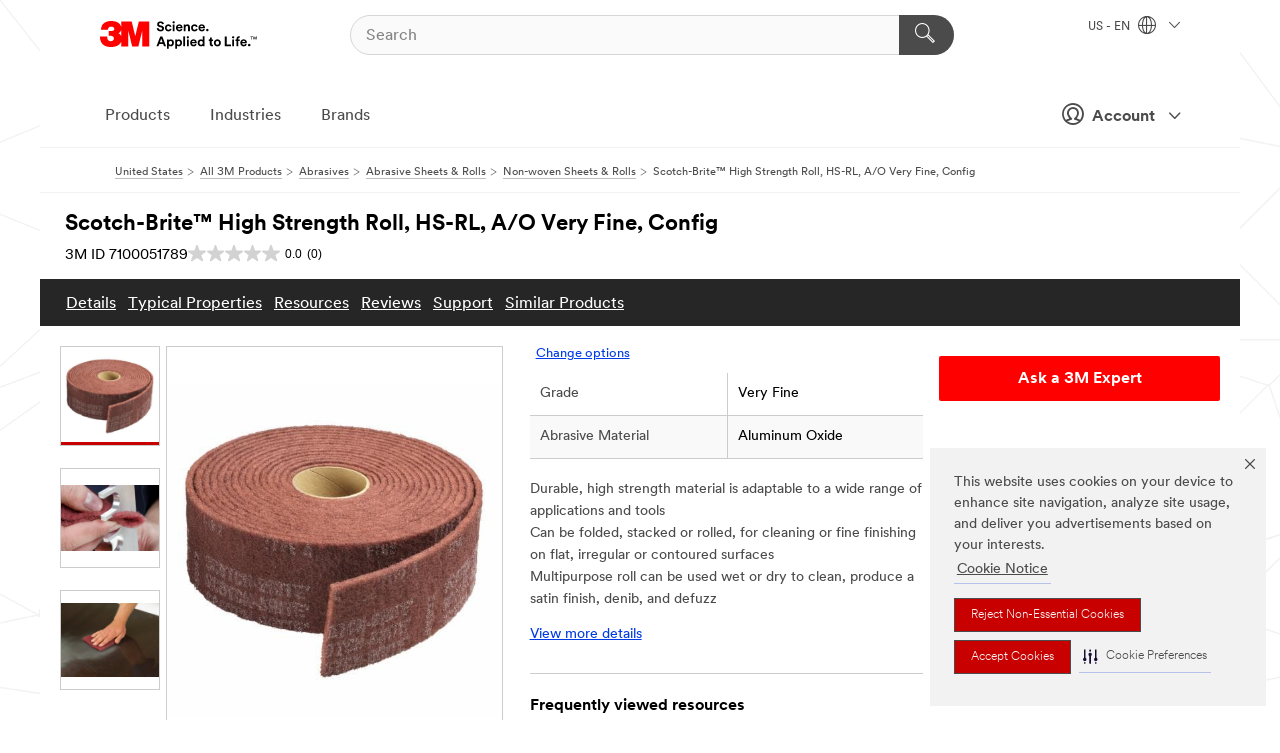

--- FILE ---
content_type: text/html; charset=UTF-8
request_url: https://www.3m.com/3M/en_US/p/dc/v000218850/
body_size: 29930
content:
<!DOCTYPE html>
<html lang="en-US">
 <head><meta http-equiv="X-UA-Compatible" content="IE=EDGE"><script type="text/javascript" src="https://cdn-prod.securiti.ai/consent/auto_blocking/0638aaa2-354a-44c0-a777-ea4db9f7bf8a/6b6b9bd3-ba56-4136-8ed8-6ca3b3b8433b.js"></script><script>(function(){var s=document.createElement('script');s.src='https://cdn-prod.securiti.ai/consent/cookie-consent-sdk-loader.js';s.setAttribute('data-tenant-uuid', '0638aaa2-354a-44c0-a777-ea4db9f7bf8a');s.setAttribute('data-domain-uuid', '6b6b9bd3-ba56-4136-8ed8-6ca3b3b8433b');s.setAttribute('data-backend-url', 'https://app.securiti.ai');s.setAttribute('data-skip-css', 'false');s.defer=true;var parent_node=document.head || document.body;parent_node.appendChild(s);})()</script><style>.m-navbar_loginProfile .m-navbar_loginBtn.m-btn--red {display: none;}.m-navbar_login+.m-navbar_login {margin-right: 0px!important;}</style><script>if (typeof utag_data == 'undefined') utag_data = {};</script><style>.MMM--site-bd .mds-wrapper p{margin:0;}.mds-wrapper .mds-titleWithText_content--body p, .mds-wrapper .mds-stackableimages_container--content p, .mds-wrapper .mds-content-cards_grid_card_body .mds-font_body p, .mds-wrapper .mds-contentCTA_content--body p, .mds-wrapper .mds-accordion_content--text>p, .mds-wrapper .mds-tabs_items--content>div>p, .mds-wrapper .mds-verticaltabs_content--text>p{margin-bottom:15px;}.MMM--site-bd .mds-wrapper .mds-margin_large--bottom{margin-bottom: 20px;}.MMM--site-bd .mds-wrapper .mds-margin_large--top{margin-top: 20px;}.MMM--site-bd .mds-wrapper ol{margin:0;}.MMM--site-bd .mds-wrapper .mds-titleWithText_content--body ol, .MMM--site-bd .mds-wrapper .mds-titleWithText_content--body ul, .MMM--site-bd .mds-wrapper .mds-stackableimages_container--content ol, .MMM--site-bd .mds-wrapper .mds-stackableimages_container--content ul, .MMM--site-bd .mds-wrapper .mds-content-cards_grid_card_body .mds-font_body ol, .MMM--site-bd .mds-wrapper .mds-content-cards_grid_card_body .mds-font_body ul, .MMM--site-bd .mds-wrapper .mds-contentCTA_content--body ol, .MMM--site-bd .mds-wrapper .mds-contentCTA_content--body ul, .MMM--site-bd .mds-wrapper .mds-accordion_content--text>ol, .MMM--site-bd .mds-wrapper .mds-accordion_content--text>ul, .MMM--site-bd .mds-wrapper .mds-tabs_items--content>div>ol, .MMM--site-bd .mds-wrapper .mds-tabs_items--content>div>ul, .MMM--site-bd .mds-wrapper .mds-verticaltabs_content--text>ol, .MMM--site-bd .mds-wrapper .mds-verticaltabs_content--text>ul{padding-left: 22px;}</style>
<title>Scotch-Brite™ High Strength Roll, HS-RL, A/O Very Fine, Config | 3M United States</title>
  <meta charset="utf-8">
  <meta name="viewport" content="width=device-width, initial-scale=1.0">
<meta name="DCSext.Brand" content="Scotch-Brite">
<meta name="DCSext.Business" content="Safety & Industrial Bus Group">
<meta name="DCSext.CDC" content="AB">
<meta name="DCSext.Dimension_FUZE_Featured_Brands" content="Scotch-Brite">
<meta name="DCSext.Hierarchy" content="GPH20033">
<meta name="DCSext.SnapsPdp" content="Scotch-Brite™ High Strength Roll, HS-RL, A/O Very Fine, Config">
<meta name="DCSext.ewcd_url" content="Z6_79L2HO02KO3O10Q639V7L0A534 | Z6_79L2HO02KG2450QU1CS5FTFGB4">
<meta name="DCSext.locale" content="en_US">
<meta name="DCSext.page" content="CORP_SNAPS_GPH_US">
<meta name="DCSext.platform" content="FUZE">
<meta name="DCSext.site" content="CORP_SNAPS_GPH">
<meta name="Discontinued" content="false">
<meta name="Keywords" content="scotch brite abrasive rolls, scotch brite type a very fine, aluminum oxide abrasive, surface conditioner">
<meta name="WT.cg_n" content="Product Detail Page">
<meta name="WT.dcsvid" content="">
<meta name="WT.pn_sku" content="7100051789">
<meta name="application-name" content="MMM-ext">
<meta name="baseurl" content="https://www.3m.com/3M/en_US/p/">
<meta name="dc_coverage" content="US">
<meta name="description" content="Scotch-Brite™ High Strength Roll a non-woven, open web abrasive stock designed to clean, denib, defuzz, produce satin finishes, and highlight, dry, or with solvents or water. This multi-purpose stock was engineered for durability, to stand up to heavy duty use and adapt to fit a wide range of tools. The abrasive material creates a smooth, clean finish.">
<meta name="entity.categoryId" content="GPH20033">
<meta name="format-detection" content="telephone=no">
<meta name="generatedBySNAPS" content="true">
<meta http-equiv="cleartype" content="on">
<meta http-equiv="format-detection" content="telephone=no">
<meta http-equiv="imagetoolbar" content="no">
<meta name="isChild" content="true">
<meta name="isParent" content="false">
<meta name="mmm_id" content="7100051789">
<meta name="mmmsite" content="CORP_SNAPS_GPH">
<meta name="og:description" content="Scotch-Brite™ High Strength Roll a non-woven, open web abrasive stock designed to clean, denib, defuzz, produce satin finishes, and highlight, dry, or with solvents or water. This multi-purpose stock was engineered for durability, to stand up to heavy duty use and adapt to fit a wide range of tools. The abrasive material creates a smooth, clean finish.">
<meta name="og:image" content="https://multimedia.3m.com/mws/media/1650418J/scotch-brite-tm-high-strength-roll.jpg">
<meta name="og:title" content="Scotch-Brite™ High Strength Roll, HS-RL, A/O Very Fine, Config">
<meta name="og:url" content="https://www.3m.com/3M/en_US/p/dc/v000218850/">
<meta name="pageType" content="FuzeProductDetail">
<meta name="snapsWcmContent" content="[id-1]=[02f20838-a3ec-4dd4-b8f7-fb45e4eb255c]">
<meta name="mmm:serp" content="https://www.3m.com/3M/en_US/p/dc/v000218850/"/>
<link rel="canonical" href="https://www.3m.com/3M/en_US/p/dc/v000218850/" /><!--  <PageMap><DataObject type="server"><Attribute name="node">fd-5 | WebSphere_Portal</Attribute>
<Attribute name="placeUniquename">CORP_SNAPS_GPH</Attribute>
<Attribute name="sitebreadcrumb">Z6_79L2HO02KG2450QU1CS5FTFGB4</Attribute>
<Attribute name="themeVersion">2025.12</Attribute>
<Attribute name="pageUniquename">CORP_SNAPS_GPH_US</Attribute>
</DataObject>
<DataObject type="page"><Attribute name="site">Z6_79L2HO02KO3O10Q639V7L0A534 | CORP_SNAPS_GPH</Attribute>
<Attribute name="currentpage">Z6_79L2HO02KG2450QU1CS5FTFGB4</Attribute>
<Attribute name="currentuniquename">CORP_SNAPS_GPH_US</Attribute>
</DataObject>
</PageMap> --><link rel="shortcut icon" type="image/ico" href="/favicon.ico" />
<link rel="apple-touch-icon-precomposed" sizes="57x57" href="/3m_theme_assets/themes/3MTheme/assets/images/unicorn/3M_Bookmark_Icon_57x57.png" />
<link rel="apple-touch-icon-precomposed" sizes="60x60" href="/3m_theme_assets/themes/3MTheme/assets/images/unicorn/3M_Bookmark_Icon_60x60.png" />
<link rel="apple-touch-icon-precomposed" sizes="72x72" href="/3m_theme_assets/themes/3MTheme/assets/images/unicorn/3M_Bookmark_Icon_72x72.png" />
<link rel="apple-touch-icon-precomposed" sizes="76x76" href="/3m_theme_assets/themes/3MTheme/assets/images/unicorn/3M_Bookmark_Icon_76x76.png" />
<link rel="apple-touch-icon-precomposed" sizes="114x114" href="/3m_theme_assets/themes/3MTheme/assets/images/unicorn/3M_Bookmark_Icon_114x114.png" />
<link rel="apple-touch-icon-precomposed" sizes="120x120" href="/3m_theme_assets/themes/3MTheme/assets/images/unicorn/3M_Bookmark_Icon_120x120.png" />
<link rel="apple-touch-icon-precomposed" sizes="144x144" href="/3m_theme_assets/themes/3MTheme/assets/images/unicorn/3M_Bookmark_Icon_144x144.png" />
<link rel="apple-touch-icon-precomposed" sizes="152x152" href="/3m_theme_assets/themes/3MTheme/assets/images/unicorn/3M_Bookmark_Icon_152x152.png" />
<link rel="apple-touch-icon-precomposed" sizes="180x180" href="/3m_theme_assets/themes/3MTheme/assets/images/unicorn/3M_Bookmark_Icon_180x180.png" />
<meta name="msapplication-TileColor" content="#ffffff" />
<meta name="msapplication-square70x70logo" content="/3m_theme_assets/themes/3MTheme/assets/images/unicorn/smalltile.png" />
<meta name="msapplication-square150x150logo" content="/3m_theme_assets/themes/3MTheme/assets/images/unicorn/mediumtile.png" />
<meta name="msapplication-wide310x150logo" content="/3m_theme_assets/themes/3MTheme/assets/images/unicorn/widetile.png" />
<meta name="msapplication-square310x310logo" content="/3m_theme_assets/themes/3MTheme/assets/images/unicorn/largetile.png" />
<link rel="alternate" hreflang="en-IN" href="https://www.3mindia.in/3M/en_IN/p/dc/v000218850/" /><link rel="alternate" hreflang="en-US" href="https://www.3m.com/3M/en_US/p/dc/v000218850/" /><link rel="stylesheet" href="/3m_theme_assets/themes/3MTheme/assets/css/build/phoenix.css?v=3.183.0" />
<link rel="stylesheet" href="/3m_theme_assets/themes/3MTheme/assets/css/unicorn-icons.css?v=3.183.0" />
<link rel="stylesheet" media="print" href="/3m_theme_assets/themes/3MTheme/assets/css/build/unicorn-print.css?v=3.183.0" />
<link rel="stylesheet" href="/3m_theme_assets/static/MDS/mammoth.css?v=3.183.0" />
<!--[if IE]><![endif]-->
<!--[if (IE 8)|(IE 7)]>
<script type="text/javascript">
document.getElementById("js-main_style").setAttribute("href", "");
</script>

<![endif]-->
<!--[if lte IE 6]><![endif]-->
<script type="text/javascript" src="/3m_theme_assets/themes/3MTheme/assets/scripts/mmmSettings.js"></script><link rel="stylesheet" href="/3m_theme_assets/themes/3MTheme/assets/css/build/gsn.css" />
<link rel="stylesheet" href="/3m_theme_assets/themes/3MTheme/assets/css/static/MyAccountDropdown/MyAccountDropdown.css" />
<script src="https://tags.tiqcdn.com/utag/3m/en-us/prod/utag.sync.js"></script>

<script>(window.BOOMR_mq=window.BOOMR_mq||[]).push(["addVar",{"rua.upush":"false","rua.cpush":"true","rua.upre":"false","rua.cpre":"true","rua.uprl":"false","rua.cprl":"false","rua.cprf":"false","rua.trans":"SJ-a28dee37-00b6-4e9d-a4fe-ad6d403baabc","rua.cook":"false","rua.ims":"false","rua.ufprl":"false","rua.cfprl":"true","rua.isuxp":"false","rua.texp":"norulematch","rua.ceh":"false","rua.ueh":"false","rua.ieh.st":"0"}]);</script>
                              <script>!function(e){var n="https://s.go-mpulse.net/boomerang/";if("False"=="True")e.BOOMR_config=e.BOOMR_config||{},e.BOOMR_config.PageParams=e.BOOMR_config.PageParams||{},e.BOOMR_config.PageParams.pci=!0,n="https://s2.go-mpulse.net/boomerang/";if(window.BOOMR_API_key="JXQGZ-MQTTH-LPLP3-XXLJ3-2CUSC",function(){function e(){if(!o){var e=document.createElement("script");e.id="boomr-scr-as",e.src=window.BOOMR.url,e.async=!0,i.parentNode.appendChild(e),o=!0}}function t(e){o=!0;var n,t,a,r,d=document,O=window;if(window.BOOMR.snippetMethod=e?"if":"i",t=function(e,n){var t=d.createElement("script");t.id=n||"boomr-if-as",t.src=window.BOOMR.url,BOOMR_lstart=(new Date).getTime(),e=e||d.body,e.appendChild(t)},!window.addEventListener&&window.attachEvent&&navigator.userAgent.match(/MSIE [67]\./))return window.BOOMR.snippetMethod="s",void t(i.parentNode,"boomr-async");a=document.createElement("IFRAME"),a.src="about:blank",a.title="",a.role="presentation",a.loading="eager",r=(a.frameElement||a).style,r.width=0,r.height=0,r.border=0,r.display="none",i.parentNode.appendChild(a);try{O=a.contentWindow,d=O.document.open()}catch(_){n=document.domain,a.src="javascript:var d=document.open();d.domain='"+n+"';void(0);",O=a.contentWindow,d=O.document.open()}if(n)d._boomrl=function(){this.domain=n,t()},d.write("<bo"+"dy onload='document._boomrl();'>");else if(O._boomrl=function(){t()},O.addEventListener)O.addEventListener("load",O._boomrl,!1);else if(O.attachEvent)O.attachEvent("onload",O._boomrl);d.close()}function a(e){window.BOOMR_onload=e&&e.timeStamp||(new Date).getTime()}if(!window.BOOMR||!window.BOOMR.version&&!window.BOOMR.snippetExecuted){window.BOOMR=window.BOOMR||{},window.BOOMR.snippetStart=(new Date).getTime(),window.BOOMR.snippetExecuted=!0,window.BOOMR.snippetVersion=12,window.BOOMR.url=n+"JXQGZ-MQTTH-LPLP3-XXLJ3-2CUSC";var i=document.currentScript||document.getElementsByTagName("script")[0],o=!1,r=document.createElement("link");if(r.relList&&"function"==typeof r.relList.supports&&r.relList.supports("preload")&&"as"in r)window.BOOMR.snippetMethod="p",r.href=window.BOOMR.url,r.rel="preload",r.as="script",r.addEventListener("load",e),r.addEventListener("error",function(){t(!0)}),setTimeout(function(){if(!o)t(!0)},3e3),BOOMR_lstart=(new Date).getTime(),i.parentNode.appendChild(r);else t(!1);if(window.addEventListener)window.addEventListener("load",a,!1);else if(window.attachEvent)window.attachEvent("onload",a)}}(),"".length>0)if(e&&"performance"in e&&e.performance&&"function"==typeof e.performance.setResourceTimingBufferSize)e.performance.setResourceTimingBufferSize();!function(){if(BOOMR=e.BOOMR||{},BOOMR.plugins=BOOMR.plugins||{},!BOOMR.plugins.AK){var n="true"=="true"?1:0,t="",a="aoczrraxhzn4m2lm6ija-f-cb64b70c9-clientnsv4-s.akamaihd.net",i="false"=="true"?2:1,o={"ak.v":"39","ak.cp":"634013","ak.ai":parseInt("289363",10),"ak.ol":"0","ak.cr":9,"ak.ipv":4,"ak.proto":"h2","ak.rid":"2854e25b","ak.r":47358,"ak.a2":n,"ak.m":"dsca","ak.n":"essl","ak.bpcip":"3.133.152.0","ak.cport":41100,"ak.gh":"23.208.24.237","ak.quicv":"","ak.tlsv":"tls1.3","ak.0rtt":"","ak.0rtt.ed":"","ak.csrc":"-","ak.acc":"","ak.t":"1768747538","ak.ak":"hOBiQwZUYzCg5VSAfCLimQ==LzP/[base64]/cgDlQ021PfLToSntensPh5y4EbA666/lmsc93MiPAm1zISwyZ5YQIr972VY68Lqa6FVsTrhBGQO+Jjo4j3+AzOOopZmiLeN+kGuoptIsSIXMMaZ8N7ONW5M0ktOb2YWEsMObHqWD19yTwEi+nw+XA4zfVBwPCgygWdndP7wUGW8Q+68ZQGR/4eayfcRz8mVIQEjJ67oU8ULeJ/Y=","ak.pv":"232","ak.dpoabenc":"","ak.tf":i};if(""!==t)o["ak.ruds"]=t;var r={i:!1,av:function(n){var t="http.initiator";if(n&&(!n[t]||"spa_hard"===n[t]))o["ak.feo"]=void 0!==e.aFeoApplied?1:0,BOOMR.addVar(o)},rv:function(){var e=["ak.bpcip","ak.cport","ak.cr","ak.csrc","ak.gh","ak.ipv","ak.m","ak.n","ak.ol","ak.proto","ak.quicv","ak.tlsv","ak.0rtt","ak.0rtt.ed","ak.r","ak.acc","ak.t","ak.tf"];BOOMR.removeVar(e)}};BOOMR.plugins.AK={akVars:o,akDNSPreFetchDomain:a,init:function(){if(!r.i){var e=BOOMR.subscribe;e("before_beacon",r.av,null,null),e("onbeacon",r.rv,null,null),r.i=!0}return this},is_complete:function(){return!0}}}}()}(window);</script></head>
<body class="MMM--bodyContain MMM--body_1440"><div class="MMM--skipMenu" id="top"><ul class="MMM--skipList"><li><a href="#js-gsnMenu">Go to US Navigation</a></li><li><a href="#ssnMenu">Go to GPH  Navigation</a></li><li><a href="#pageContent">Go to Page Content</a></li><li><a href="#js-searchBar">Go to Search</a></li><li><a href="#help--links">Go to Contact Information</a></li><li><a href="/3M/en_US/company-us/site-map/">Go to Site Map</a></li></ul>
</div>

    <div id="js-bodyWrapper" class="MMM--themeWrapper">
        <div class="m-dropdown-list_overlay"></div>
    <nav class="m-nav">      
      <div class="is-header_container h-fitWidth m-header_container">
        <div class="m-header">          
          <a href="https://www.3m.com/" aria-label="3M Logo - Opens in a new window" class="is-3MLogo m-header_logo l-smallMarginRight h-linkNoUnderline l-centerVertically" title="3M in the United States">
            <img class="h-onDesktop m-header_logoImg" src="/3m_theme_assets/themes/3MTheme/assets/images/unicorn/Logo.svg" alt="3M Logo" />
            <img class="h-notOnDesktop l-img" src="/3m_theme_assets/themes/3MTheme/assets/images/unicorn/Logo_mobile.png" alt="3M Logo" />
          </a>                          

          

<div class="m-header_search l-smallMarginRight">
  <form class="h-fitHeight" id="typeahead-root" action="/3M/en_US/p/">
    <input id="js-searchBar" class="m-header_searchbar h-fitWidth h-fitHeight l-centerVertically is-searchbar" name="Ntt" type="search" placeholder="Search" aria-label="Search">
    <button class="m-header_searchbutton" type="submit" value="Search" aria-label="Search">
      <i class="MMM--icn MMM--icn_search color--white"></i>
    </button>
  </form>
</div>


          <div style="display: inline-block" class="h-notOnDesktop">
            <div class="m-header_menu l-centerVertically h-notOnDesktop">
              <a href="#" class="h-linkNoUnderline link--dark is-header_menuLink is-collapsed m-header_menuLink" aria-haspopup="true" aria-controls="navOptions" aria-label="Open Navigation" data-openlabel="Open Navigation" data-closelabel="Close">
                <i class="MMM--icn MMM--icn_hamburgerMenu is-header_menuIcon m-header_menuIcn"></i>
              </a>
              <i class="MMM--icn MMM--icn_close link--dark m-header_hiddenIcn m-header_menuIcn"></i>
            </div>
          </div>
          <div class="m-header--fix"></div>
        </div>
                
        
        <div class="m-header-madbar h-notOnDesktop">
          <div class="MAD-Bar">
            <div class="m-account mad-section">
              <div class="is-mkplCart" data-cart="true"></div>
              <a href="#" role="button" class="m-btn m-btn--free font--size m-navbar_loginBtn m-navbar_profileBtn link--dark is-header_madSI is-closed is-signInToggle" target="_self">
                <i class="MMM--icn MMM--icn_userHollow large-icn"></i>
                Account
                <i class="MMM--icn MMM--icn_down_arrow mad-barSI-arrow"></i>
              </a>
              
            </div>
          </div>
        </div>
                
        <div class="m-header_overlay"></div>
        
        <!-- Profile Management Pop-Up -->
              <div class="m-navbar m-navbar-noStyle">
               <div class=" is-signInPopUp h-hidden">
                <div class="m-navbar_signInPopup font--standard mad-menu-container" aria-modal="true">                           
                  
                  <div class="MyLogOut MySignIn">
                    <a target="_self" class="externalSameWdw" rel="nofollow" href="https://www.3m.com/my3M/en_US/p/" class="m-btn--red font--size m-signOutBtn_lg">Sign In</a>
                  </div>
                  
                  <div class="signIn-linkBox">
                    <a href="https://order.3m.com/store/bComUSSite/en_US/login">Sign in to bCom</a>
                  </div>
                </div> 
               </div> 
              </div>            
            

        <div class="is-dropdown h-hidden m-navbar_container">
          <div class="m-navbar_overlay h-fitHeight h-notOnMobile is-overlay h-notOnDesktop"></div>
          <div class="m-navbar">
            <div class="m-navbar_level-1 js-navbar_level-1">

              
	          <div class="m-navbar_login m-navbar_loginProfile h-notOnMobile h-notOnTablet h-onDesktop">
              <div class="mad-section"><div class="is-mkplCart" data-cart="true"></div>
                <a href="#" class="m-btn m-btn--free font--size m-navbar_loginBtn m-navbar_signInBtn link--dark is-signInToggle is-header_madDesktopSI">
                  <i class="MMM--icn MMM--icn_userHollow l-centerVertically large-icn" style="padding-left: 10px; font-weight: bold;"></i>
                  Account
                  <i class="MMM--icn mad-barSI-arrow MMM--icn_down_arrow" style="padding-left: 10px; font-size: 11px;"></i>
                </a>
              </div>
            </div>
 
              <div class="m-navbar_localization l-centerVertically">
                <a href="#" class="link--dark l-centerVertically is-localeToggle">US - EN
                  <i class="MMM--icn MMM--icn_localizationGlobe l-centerVertically m-navbar_localGlobe" style="padding-left: 5px;"></i>
                  <i class="MMM--icn MMM--icn_down_arrow h-onDesktop" style="padding-left: 10px; font-size: 11px;"></i></a>
              </div>
              <div id="js-gsnMenu" class="m-navbar_nav">

                
<ul id="navOptions" role="menubar">
<li class="m-navbar_listItem">
        <a href="#" id="navbar_link-products" class="is-navbar_link m-navbar_link" aria-haspopup="true" aria-expanded="false">Products</a>
      </li><li class="m-navbar_listItem">
        <a href="#" id="navbar_link-industries" class="is-navbar_link m-navbar_link" aria-haspopup="true" aria-expanded="false">Industries</a>
      </li><li class="m-navbar_listItem">
          <a href="/3M/en_US/company-us/our-brands/" class="m-navbar_link">Brands</a>
        </li>
        
</ul>
<div class="m-navbar_localOverlay is-localePopUp h-hidden">
  <div class="m-navbar_localPopup m-navbar_popup font--standard" aria-modal="true" role="dialog" aria-label="language switcher dialog">
    <button
      class="m-navbar-localClose m-btn--close color--silver is-close h-notOnDesktop"
      aria-label="Close"><i class="MMM--icn MMM--icn_close"></i></button>
    <div class="font--standard m-navbar_popupTitle">3M in the United States</div>
    <form>
      <div class="font--standard m-navbar_popupOptions"><input type="radio" name="locale" value="https://www.3m.com/3M/en_US/p/dc/v000218850/" id="locale-us-en" class="m-radioInput" checked>
      	    <label class="m-radioInput_label" for="locale-us-en">English - EN</label><br></div>
      <a href="/3M/en_US/select-location/" aria-label="Change 3M Location" class="link">Change 3M Location</a>
      <button type="submit" value="Submit" class="m-btn m-btn--red m-navbar_localeSave is-saveLocale">Save</button>
    </form>
  </div>
  <div class="m-overlay h-onDesktop is-close"></div>
</div>
              </div>
            </div>

            <div class="m-dropdown-list js-navbar_level-2">

              <!-- Dropdown Lists Header -->
<div class="m-dropdown-list_header">
  <button class="m-dropdown-list_backBtn js-dropdown-list_backBtn">
    <i class="MMM--icn MMM--icn_lt2"></i>
  </button>
  <div class="m-dropdown-list_title">
<label id="dropdown-list_products-title">Products</label>
      <label id="dropdown-list_industries-title">Industries</label>
      
  </div>
</div><!-- End of the dropdown list header --><ul id="products-list" class="l-dropdown-list_container" role="menu" aria-hidden="true"><li class="l-dropdown-list" role="menuitem">
      <a href="/3M/en_US/p/c/abrasives/" aria-label="Abrasives" class="isInside MMM--basicLink">
        Abrasives
      </a>
    </li><li class="l-dropdown-list" role="menuitem">
      <a href="/3M/en_US/p/c/adhesives/" aria-label="Adhesives, Sealants & Fillers" class="isInside MMM--basicLink">
        Adhesives, Sealants & Fillers
      </a>
    </li><li class="l-dropdown-list" role="menuitem">
      <a href="/3M/en_US/p/c/advanced-materials/" aria-label="Advanced Materials" class="isInside MMM--basicLink">
        Advanced Materials
      </a>
    </li><li class="l-dropdown-list" role="menuitem">
      <a href="/3M/en_US/p/c/automotive-parts-hardware/" aria-label="Automotive Parts & Hardware" class="isInside MMM--basicLink">
        Automotive Parts & Hardware
      </a>
    </li><li class="l-dropdown-list" role="menuitem">
      <a href="/3M/en_US/p/c/building-materials/" aria-label="Building Materials" class="isInside MMM--basicLink">
        Building Materials
      </a>
    </li><li class="l-dropdown-list" role="menuitem">
      <a href="/3M/en_US/p/c/cleaning-supplies/" aria-label="Cleaning Supplies" class="isInside MMM--basicLink">
        Cleaning Supplies
      </a>
    </li><li class="l-dropdown-list" role="menuitem">
      <a href="/3M/en_US/p/c/coatings/" aria-label="Coatings" class="isInside MMM--basicLink">
        Coatings
      </a>
    </li><li class="l-dropdown-list" role="menuitem">
      <a href="/3M/en_US/p/c/compounds-polishes/" aria-label="Compounds & Polishes" class="isInside MMM--basicLink">
        Compounds & Polishes
      </a>
    </li><li class="l-dropdown-list" role="menuitem">
      <a href="/3M/en_US/p/c/electrical/" aria-label="Electrical" class="isInside MMM--basicLink">
        Electrical
      </a>
    </li><li class="l-dropdown-list" role="menuitem">
      <a href="/3M/en_US/p/c/electronics-components/" aria-label="Electronics Materials & Components" class="isInside MMM--basicLink">
        Electronics Materials & Components
      </a>
    </li><li class="l-dropdown-list" role="menuitem">
      <a href="/3M/en_US/p/c/films-sheeting/" aria-label="Films & Sheeting" class="isInside MMM--basicLink">
        Films & Sheeting
      </a>
    </li><li class="l-dropdown-list" role="menuitem">
      <a href="/3M/en_US/p/c/filtration-separation/" aria-label="Filtration & Separation" class="isInside MMM--basicLink">
        Filtration & Separation
      </a>
    </li><li class="l-dropdown-list" role="menuitem">
      <a href="/3M/en_US/p/c/home/" aria-label="Home" class="isInside MMM--basicLink">
        Home
      </a>
    </li><li class="l-dropdown-list" role="menuitem">
      <a href="/3M/en_US/p/c/insulation/" aria-label="Insulation" class="isInside MMM--basicLink">
        Insulation
      </a>
    </li><li class="l-dropdown-list" role="menuitem">
      <a href="/3M/en_US/p/c/lab-supplies-testing/" aria-label="Lab Supplies & Testing" class="isInside MMM--basicLink">
        Lab Supplies & Testing
      </a>
    </li><li class="l-dropdown-list" role="menuitem">
      <a href="/3M/en_US/p/c/labels/" aria-label="Labels" class="isInside MMM--basicLink">
        Labels
      </a>
    </li><li class="l-dropdown-list" role="menuitem">
      <a href="/3M/en_US/p/c/lubricants/" aria-label="Lubricants" class="isInside MMM--basicLink">
        Lubricants
      </a>
    </li><li class="l-dropdown-list" role="menuitem">
      <a href="/3M/en_US/p/c/medical/" aria-label="Medical" class="isInside MMM--basicLink">
        Medical
      </a>
    </li><li class="l-dropdown-list" role="menuitem">
      <a href="/3M/en_US/p/c/office-supplies/" aria-label="Office Supplies" class="isInside MMM--basicLink">
        Office Supplies
      </a>
    </li><li class="l-dropdown-list" role="menuitem">
      <a href="/3M/en_US/p/c/ppe/" aria-label="Personal Protective Equipment" class="isInside MMM--basicLink">
        Personal Protective Equipment
      </a>
    </li><li class="l-dropdown-list" role="menuitem">
      <a href="/3M/en_US/p/c/signage-marking/" aria-label="Signage & Marking" class="isInside MMM--basicLink">
        Signage & Marking
      </a>
    </li><li class="l-dropdown-list" role="menuitem">
      <a href="/3M/en_US/p/c/tapes/" aria-label="Tapes" class="isInside MMM--basicLink">
        Tapes
      </a>
    </li><li class="l-dropdown-list" role="menuitem">
      <a href="/3M/en_US/p/c/tools-equipment/" aria-label="Tools & Equipment" class="isInside MMM--basicLink">
        Tools & Equipment
      </a>
    </li><li class="l-dropdown-list_last-item" role="menuitem"><a class="l-dropdown-list_view-all-products" href="/3M/en_US/p/">View all 3M products</a>     
      <button class="m-btn js-backtoTopBtn">
        <i class="MMM--icn MMM--icn_arrowUp"></i>
      </button>
    </li></ul>
<ul id="industries-list" class="l-dropdown-list_container" role="menu" aria-hidden="true"><li class="l-dropdown-list" role="menuitem">
      <a href="/3M/en_US/automotive-us/" aria-label="Automotive" class="MMM--basicLink">
        Automotive
      </a>
    </li><li class="l-dropdown-list" role="menuitem">
      <a href="/3M/en_US/commercial-solutions-us/" aria-label="Commercial Solutions" class="MMM--basicLink">
        Commercial Solutions
      </a>
    </li><li class="l-dropdown-list" role="menuitem">
      <a href="/3M/en_US/consumer-us/" aria-label="Consumer Markets" class="MMM--basicLink">
        Consumer Markets
      </a>
    </li><li class="l-dropdown-list" role="menuitem">
      <a href="/3M/en_US/design-construction-us/" aria-label="Design & Construction" class="MMM--basicLink">
        Design & Construction
      </a>
    </li><li class="l-dropdown-list" role="menuitem">
      <a href="/3M/en_US/electronics-us/" aria-label="Electronics" class="MMM--basicLink">
        Electronics
      </a>
    </li><li class="l-dropdown-list" role="menuitem">
      <a href="/3M/en_US/energy-us/" aria-label="Energy" class="MMM--basicLink">
        Energy
      </a>
    </li><li class="l-dropdown-list" role="menuitem">
      <a href="/3M/en_US/government-us/" aria-label="Government" class="MMM--basicLink">
        Government
      </a>
    </li><li class="l-dropdown-list" role="menuitem">
      <a href="/3M/en_US/manufacturing-us/" aria-label="Manufacturing" class="MMM--basicLink">
        Manufacturing
      </a>
    </li><li class="l-dropdown-list" role="menuitem">
      <a href="/3M/en_US/safety-us/" aria-label="Safety" class="MMM--basicLink">
        Safety
      </a>
    </li><li class="l-dropdown-list" role="menuitem">
      <a href="/3M/en_US/transportation-us/" aria-label="Transportation" class="MMM--basicLink">
        Transportation
      </a>
    </li><div class="l-dropdown-list_industries-image">
      <img class="img img_stretch mix-MMM--img_fancy" src="https://multimedia.3m.com/mws/media/1812021O/industry-feature-image.png" alt="An auto factory worker inspecting car production line.">
      <p>At 3M, we discover and innovate in nearly every industry to help solve problems around the world.</p>
    </div></ul>


            </div>            
          </div>
        </div>
      </div>
    </nav>
    <div class="m-navbar_profileOverlay is-profileToggle is-close h-hidden"></div>
    <div class="m-navbar_signInOverlay m-overlay is-signInToggle is-close h-hidden"></div>
<div class="MMM--site-bd">
  <div class="MMM--grids" id="pageContent">
  <div class="MMM--siteNav">
  <div class="MMM--breadcrumbs_theme">
  <ol class="MMM--breadcrumbs-list" itemscope itemtype="https://schema.org/BreadcrumbList"><li itemprop="itemListElement" itemscope itemtype="https://schema.org/ListItem"><a href="/3M/en_US/company-us/" itemprop="item"><span itemprop="name">United States</span></a><i class="MMM--icn MMM--icn_breadcrumb"></i>
          <meta itemprop="position" content="1" /></li><li itemprop="itemListElement" itemscope itemtype="https://schema.org/ListItem"><a href="/3M/en_US/p/" itemprop="item"><span itemprop="name">All 3M Products</span></a><i class="MMM--icn MMM--icn_breadcrumb"></i>
          <meta itemprop="position" content="2" /></li><li itemprop="itemListElement" itemscope itemtype="https://schema.org/ListItem"><a href="https://www.3m.com/3M/en_US/p/c/abrasives/" itemprop="item"><span itemprop="name">Abrasives</span></a><i class="MMM--icn MMM--icn_breadcrumb"></i>
          <meta itemprop="position" content="3" /></li><li itemprop="itemListElement" itemscope itemtype="https://schema.org/ListItem"><a href="https://www.3m.com/3M/en_US/p/c/abrasives/sheets-rolls/" itemprop="item"><span itemprop="name">Abrasive Sheets & Rolls</span></a><i class="MMM--icn MMM--icn_breadcrumb"></i>
          <meta itemprop="position" content="4" /></li><li itemprop="itemListElement" itemscope itemtype="https://schema.org/ListItem"><a href="https://www.3m.com/3M/en_US/p/c/abrasives/sheets-rolls/non-woven/" itemprop="item"><span itemprop="name">Non-woven Sheets & Rolls</span></a><i class="MMM--icn MMM--icn_breadcrumb"></i>
          <meta itemprop="position" content="5" /></li><li itemprop="itemListElement" itemscope itemtype="https://schema.org/ListItem"><span itemprop="name">Scotch-Brite™ High Strength Roll, HS-RL, A/O Very Fine, Config</span><link itemprop="url" href="#"><meta itemprop="position" content="6" /></li></ol>
  
</div>

        </div><div class="hiddenWidgetsDiv">
	<!-- widgets in this container are hidden in the UI by default -->
	<div class='component-container ibmDndRow hiddenWidgetsContainer id-Z7_QF7D0M9OVT81LG4OV2MTGPFBO6' name='ibmHiddenWidgets' ></div><div style="clear:both"></div>
</div>

<div class="MMM--grids">
  <div class='component-container MMM--grids-col_single MMM--grids-col ibmDndColumn id-Z7_B2E5FFI8HB6D9VUQN22U8S8KR1' name='ibmMainContainer' ><div class='component-control id-Z7_79L2HO02KG2450QU1CS5FTFGR4' ><span id="Z7_79L2HO02KG2450QU1CS5FTFGR4"></span><html><head><meta name="viewport" content="width=device-width"/><script>window.__INITIAL_DATA = {"isParent":false,"productDetails":{"hasMoreOptions":false,"imageUrl":"https://multimedia.3m.com/mws/media/1650418J/scotch-brite-tm-high-strength-roll.jpg","altText":"Scotch-Brite(TM) High Strength Roll","name":"Scotch-Brite™ High Strength Roll, HS-RL, A/O Very Fine, Config","bazaarVoiceDisplayZone":["FUZEexperience"],"bazaarVoiceClientName":["3m-country-catalog"],"bazaarVoiceProductFamily":["Scotch-Brite™ High Strength Roll"],"stockNumber":"7100051789","originalMmmid":"7100051789","previousStockNumber":"61000005944","shortDescription":"Scotch-Brite™ High Strength Roll a non-woven, open web abrasive stock designed to clean, denib, defuzz, produce satin finishes, and highlight, dry, or with solvents or water. This multi-purpose stock was engineered for durability, to stand up to heavy duty use and adapt to fit a wide range of tools. The abrasive material creates a smooth, clean finish.","longDescription":"[base64]","divisionName":"Safety & Industrial Bus Group","divisionCode":"AB","categoryId":"GPH20033","industryId":"","canonical":"https://www.3m.com/3M/en_US/p/dc/v000218850/","discontinued":false,"bazaarVoiceProductID":"7100051789|3m-country-catalog|FUZEexperience|en_US"},"benefits":["Durable, high strength material is adaptable to a wide range of applications and tools","Can be folded, stacked or rolled, for cleaning or fine finishing on flat, irregular or contoured surfaces","Multipurpose roll can be used wet or dry to clean, produce a satin finish, denib, and defuzz","Highly conformable non-woven material works into corners and hard-to-reach areas","Very fine grade aluminum oxide abrasive grade delivers professional finishing results on wood, metal, and other materials"],"classificationAttributes":[{"label":"Abrasive Material","identifier":"j9pql1nmrc","values":["Aluminum Oxide"],"assignment":"techspec"},{"label":"Brands","identifier":"brand0","values":["Scotch-Brite™"]},{"label":"Grade","identifier":"tsprz397z5","values":["Very Fine"],"assignment":"techspec"},{"label":"Low Stretch","identifier":"attrc1083","values":["No"],"assignment":"techspec"},{"label":"Product Color","identifier":"attra1798","values":["Maroon"],"assignment":"techspec"},{"label":"Product Form","identifier":"gsxltxsmlg","values":["Roll"],"assignment":"techspec"}],"breadCrumb":[{"value":"All Products","removeUrl":"https://www.3m.com/3M/en_US/p/","gphId":"GPH19999"},{"value":"Abrasives","removeUrl":"https://www.3m.com/3M/en_US/p/c/abrasives/","gphId":"GPH10001"},{"value":"Abrasive Sheets & Rolls","removeUrl":"https://www.3m.com/3M/en_US/p/c/abrasives/sheets-rolls/","gphId":"GPH12497"},{"value":"Non-woven Sheets & Rolls","removeUrl":"https://www.3m.com/3M/en_US/p/c/abrasives/sheets-rolls/non-woven/","gphId":"GPH20033"},{"value":"Scotch-Brite™ High Strength Roll, HS-RL, A/O Very Fine, Config"}],"media":[{"url":"https://multimedia.3m.com/mws/media/1650418J/scotch-brite-tm-high-strength-roll.jpg","altText":"Scotch-Brite(TM) High Strength Roll","usageCode":"main_image"},{"url":"https://multimedia.3m.com/mws/media/1123888J/scotch-brite-durable-flex-hand-pad.jpg","urlPattern":"https://multimedia.3m.com/mws/media/1123888<R>/scotch-brite-durable-flex-hand-pad.jpg","mimeType":"image/tiff","altText":"Scotch-Brite™ Durable Flex Hand Pad","usageCode":"8","dmrId":"1123888"},{"url":"https://multimedia.3m.com/mws/media/819933J/scotch-brite-tm-durable-flex-hand-pad-64659-maroon-avfn-4-1-2x9.jpg","urlPattern":"https://multimedia.3m.com/mws/media/819933<R>/scotch-brite-tm-durable-flex-hand-pad-64659-maroon-avfn-4-1-2x9.jpg","mimeType":"image/tiff","altText":"Scotch-Brite(TM) Durable Flex Hand Pad 64659 Maroon AVFN 4-1/2x9","usageCode":"8","dmrId":"819933"}],"mediaMore":false,"resources":[{"dmrId":"MSDS_2353605_US_EN","url":"https://multimedia.3m.com/mws/mediawebserver?mwsId=SSSSSuUn_zu8l00xMxm9m82Snv70k17zHvu9lxtD7SSSSSS--","originalUrl":"https://multimedia.3m.com/mws/mediawebserver?mwsId=SSSSSuUn_zu8l00xMxm9m82Snv70k17zHvu9lxtD7SSSSSS--","title":"3M™ Scotch Brite™ Products, High Strength HS A-VFN, A-FIN: Discs, Sheets, Rolls, Brushes, Satin Pleated Buff Wheels, Cross Buffs, High Strength Cleaning Brushes","mimeType":"application/pdf","fileSize":0,"altText":"3M(TM) Scotch Brite(TM) Products, High Strength HS A-VFN, A-FIN: Discs, Sheets, Rolls, Brushes, Satin Pleated Buff Wheels, Cross Buffs, High Strength Cleaning Brushes","contentType":"Safety Data Sheets"}],"resourcesMore":false,"similarProducts":[{"name":"Scotch-Brite™ High Strength Roll, HS-RL, A/O Very Fine, Config","image":"https://multimedia.3m.com/mws/media/1650418J/scotch-brite-tm-high-strength-roll.jpg","altText":"Scotch-Brite(TM) High Strength Roll","mmmid":"7100051789"},{"name":"Scotch-Brite™ Roloc™ High Strength Disc","url":"https://www.3m.com/3M/en_US/p/d/b40064734/","image":"https://multimedia.3m.com/mws/media/1653264J/scotch-brite-roloc-high-strength-disc-med-1-1-2-in-x-nh-3-81-cm-x-nh.jpg","altText":"Scotch-Brite™ Roloc™ High Strength Disc, MED, 1-1/2 in x NH (3.81 cm x NH)","mmmid":"B40064734"},{"name":"Scotch-Brite™ High Strength Disc","url":"https://www.3m.com/3M/en_US/p/d/b40064817/","image":"https://multimedia.3m.com/mws/media/1058265J/scotch-brite-high-strength-disc.jpg","altText":"Scotch-Brite™ High Strength Disc","mmmid":"B40064817"},{"name":"Scotch-Brite™ High Strength Sheet","url":"https://www.3m.com/3M/en_US/p/d/b40071292/","image":"https://multimedia.3m.com/mws/media/865611J/scotch-brite-tm-high-strength-sheet.jpg","altText":"Scotch-Brite(TM) High Strength Sheet","mmmid":"B40071292"}],"similarProductsMore":false,"sds":[{"url":"https://multimedia.3m.com/mws/mediawebserver?mwsId=SSSSSuUn_zu8l00xMxm9m82Snv70k17zHvu9lxtD7SSSSSS--","mimeType":"application/pdf","originalUrl":"https://multimedia.3m.com/mws/mediawebserver?mwsId=SSSSSuUn_zu8l00xMxm9m82Snv70k17zHvu9lxtD7SSSSSS--","fileSize":0}],"moreOptions":{"baseId":"B40071455","terminalCategory":"GPH20033","options":[{"label":"Abrasive Material","identifier":"j9pql1nmrc","values":[{"value":"Aluminum Oxide","api":"https://www.3m.com/snaps2/api/pdp/productOptions/https/www.3m.com/3M/en_US/p/?terminalCategory=GPH20033&baseId=B40071455&j9pql1nmrc=Aluminum%20Oxide","selected":false},{"value":"Silicon Carbide","api":"https://www.3m.com/snaps2/api/pdp/productOptions/https/www.3m.com/3M/en_US/p/?terminalCategory=GPH20033&baseId=B40071455&j9pql1nmrc=Silicon%20Carbide","selected":false}]},{"label":"Overall Width (Imperial)","identifier":"attrh775","values":[{"value":"1","uom":"in","api":"https://www.3m.com/snaps2/api/pdp/productOptions/https/www.3m.com/3M/en_US/p/?terminalCategory=GPH20033&baseId=B40071455&attrh775=1~in","selected":false},{"value":"4","uom":"in","api":"https://www.3m.com/snaps2/api/pdp/productOptions/https/www.3m.com/3M/en_US/p/?terminalCategory=GPH20033&baseId=B40071455&attrh775=4~in","selected":false},{"value":"6","uom":"in","api":"https://www.3m.com/snaps2/api/pdp/productOptions/https/www.3m.com/3M/en_US/p/?terminalCategory=GPH20033&baseId=B40071455&attrh775=6~in","selected":false},{"value":"8","uom":"in","api":"https://www.3m.com/snaps2/api/pdp/productOptions/https/www.3m.com/3M/en_US/p/?terminalCategory=GPH20033&baseId=B40071455&attrh775=8~in","selected":false},{"value":"9","uom":"in","api":"https://www.3m.com/snaps2/api/pdp/productOptions/https/www.3m.com/3M/en_US/p/?terminalCategory=GPH20033&baseId=B40071455&attrh775=9~in","selected":false},{"value":"12","uom":"in","api":"https://www.3m.com/snaps2/api/pdp/productOptions/https/www.3m.com/3M/en_US/p/?terminalCategory=GPH20033&baseId=B40071455&attrh775=12~in","selected":false},{"value":"20","uom":"in","api":"https://www.3m.com/snaps2/api/pdp/productOptions/https/www.3m.com/3M/en_US/p/?terminalCategory=GPH20033&baseId=B40071455&attrh775=20~in","selected":false}]},{"label":"Overall Width (Metric)","identifier":"attrh776","values":[{"value":"25.4","uom":"mm","api":"https://www.3m.com/snaps2/api/pdp/productOptions/https/www.3m.com/3M/en_US/p/?terminalCategory=GPH20033&baseId=B40071455&attrh776=25.4~mm","selected":false},{"value":"101.6","uom":"mm","api":"https://www.3m.com/snaps2/api/pdp/productOptions/https/www.3m.com/3M/en_US/p/?terminalCategory=GPH20033&baseId=B40071455&attrh776=101.6~mm","selected":false},{"value":"152.4","uom":"mm","api":"https://www.3m.com/snaps2/api/pdp/productOptions/https/www.3m.com/3M/en_US/p/?terminalCategory=GPH20033&baseId=B40071455&attrh776=152.4~mm","selected":false},{"value":"203.2","uom":"mm","api":"https://www.3m.com/snaps2/api/pdp/productOptions/https/www.3m.com/3M/en_US/p/?terminalCategory=GPH20033&baseId=B40071455&attrh776=203.2~mm","selected":false},{"value":"228.6","uom":"mm","api":"https://www.3m.com/snaps2/api/pdp/productOptions/https/www.3m.com/3M/en_US/p/?terminalCategory=GPH20033&baseId=B40071455&attrh776=228.6~mm","selected":false},{"value":"304.8","uom":"mm","api":"https://www.3m.com/snaps2/api/pdp/productOptions/https/www.3m.com/3M/en_US/p/?terminalCategory=GPH20033&baseId=B40071455&attrh776=304.8~mm","selected":false},{"value":"508","uom":"mm","api":"https://www.3m.com/snaps2/api/pdp/productOptions/https/www.3m.com/3M/en_US/p/?terminalCategory=GPH20033&baseId=B40071455&attrh776=508~mm","selected":false}]},{"label":"Grade","identifier":"tsprz397z5","values":[{"value":"Fine","api":"https://www.3m.com/snaps2/api/pdp/productOptions/https/www.3m.com/3M/en_US/p/?terminalCategory=GPH20033&baseId=B40071455&tsprz397z5=Fine","selected":false},{"value":"Medium","api":"https://www.3m.com/snaps2/api/pdp/productOptions/https/www.3m.com/3M/en_US/p/?terminalCategory=GPH20033&baseId=B40071455&tsprz397z5=Medium","selected":false},{"value":"Very Fine","api":"https://www.3m.com/snaps2/api/pdp/productOptions/https/www.3m.com/3M/en_US/p/?terminalCategory=GPH20033&baseId=B40071455&tsprz397z5=Very%20Fine","selected":false}]},{"label":"Overall Length (Imperial)","identifier":"attrh777","values":[{"value":"30","uom":"ft","api":"https://www.3m.com/snaps2/api/pdp/productOptions/https/www.3m.com/3M/en_US/p/?terminalCategory=GPH20033&baseId=B40071455&attrh777=30~ft","selected":false}]},{"label":"Overall Length (Metric)","identifier":"attrh778","values":[{"value":"9.144","uom":"m","api":"https://www.3m.com/snaps2/api/pdp/productOptions/https/www.3m.com/3M/en_US/p/?terminalCategory=GPH20033&baseId=B40071455&attrh778=9.144~m","selected":false}]}],"totalSelected":15,"classificationAttributes":[{"label":"Product Form","identifier":"gsxltxsmlg","values":["Roll"],"assignment":"techspec"},{"label":"Grade","identifier":"tsprz397z5","values":["Very Fine"],"assignment":"techspec"},{"label":"Low Stretch","identifier":"attrc1083","values":["No"],"assignment":"techspec"},{"label":"Abrasive Material","identifier":"j9pql1nmrc","values":["Aluminum Oxide"],"assignment":"techspec"}],"childHasCcSubId":true,"displayTable":true},"disclaimerInfo":{"intendedForUseBy":"Industrial/Occupational","intendedUseDisclaimer":"For industrial/occupational use only. Not for consumer sale or use.","extendedIntendedUseDisclaimer":"[base64]"},"mediaOffset":2,"mediaMoreCount":0,"ctaInfo":{"ccSubId":"1150","ccTemplatedID":"emjo9gg796_7541ec30-33d4-11eb-987a-25087ad49e2c103","contactAcquisitionId":"02f20838-a3ec-4dd4-b8f7-fb45e4eb255c","contactAcquisitionLabel":"Ask a 3M Expert"},"replacement":{"discontinued":false,"is_product_new":false},"keywords":["scotch brite abrasive rolls, scotch brite type a very fine, aluminum oxide abrasive, surface conditioner"],"resourcesAggs":[{"label":"Safety Data Sheets","count":1,"typeCode":"msds"},{"label":"Regulatory Data Sheet","count":1,"typeCode":"rds"},{"label":"Catalogs","count":1,"typeCode":"catalogs"}],"hreflang":{"en_US":"https://www.3m.com/3M/en_US/p/dc/v000218850/","en_IN":"https://www.3mindia.in/3M/en_IN/p/dc/v000218850/"},"translations":{"play":"Play","viewBuyingOptions":"View buying options","techDataSheet":"Tech Data Sheet","clearAll":"Clear all","chatUnavailable":"Chat unavailable","plusXMore":"+# more","userInstructions":"User Instructions","price":"Price","faq":"Frequently asked questions","options":"options","whereToBuy":"Where to buy","legalDisclaimer":"Legal disclaimer","viewLegalDisclaimer":"View legal disclaimer","productOptions":"Product options","replacedBy":"Replaced by","clickTapZoom":"Click or tap image to zoom in","upc":"UPC","hoverImageZoom":"Hover over image to zoom in","thankYouMessage":"Our Goal is to respond to your request within 24 hours. Some questions, however, may need further investigation to provide you with appropriate response.","viewMoreDetails":"View more details","notApplicable":"Not applicable","productNameID":"Product Name and IDs","recentlyViewed":"Recently viewed","supportDescription":"Need help finding the right product for your project? Contact us if you need product, technical or application advice or want to collaborate with a 3M technical specialist {#}","showMore":"Show more","frequentBoughtTogether":"Related products","emailRequired":"Enter your email address","allResults":"All Results","lastName":"Last name (optional)","dragSpin":"Drag to spin","stockNumber":"Stock #","loveToHearFeedback":"We'd love to hear from you. Please leave us some feedback as we are always trying to improve our experiences. ","dimensionsClassifications":"Dimensions and Classifications ","disclaimerURL":"https://www.3m.com/3M/en_US/company-us/privacy-policy/","nsn":"NSN","availability":"Availability","matching":"matching","products":"Products","customerReviews":"Customer reviews","disclaimerOpening":"The information you provide on this Contact Us form will be used to respond to your request and as further described in our","pageTop":"Top","close":"Close","product":"product","more":"More","messageUsHeader":"Message us","change":"Change","viewAllProductOptions":"View all X product options","highlights":"Highlights","safetyDataSheet":"Safety Data Sheet","specificationsAlternate":"Typical properties","emailAddressRetype":"Retype your email address","frequentlyViewedResources":"Frequently viewed resources","partNumber":"Part Number","selectProductOptionsForIDs":"Select product options for IDs","open":"Open","invalidEmailAddress":"Invalid email address","country":"3M United States","thankYouHeader":"Thank you for contacting 3M","documentNumber":"Document Number","relatedProducts":"Similar products","threeSixtySpin":"360","specifications":"Specifications","closeSection":"Close this section","emailAddress":"Email address","similarProducts":"Similar products","emailAddressFailure":"Email addresses do not match","reviews":"Reviews","learnWTB":"Learn where to buy","supportTitle":"Connect with us. We’re here to help.","details":"Details","frequentlyBoughtTogetherTemp":"Frequently bought together","all":"All","messageUsIntro":"We welcome your questions and comments about 3M Products and only use the information you provide to respond to your message.","loadMore":"Load more","less":"Less","productNumber":"3M Product Number","done":"Done","selectOptionsTooltip":"Select product options ","firstName":"First name (optional)","requiredProductsZone":"Required products","helpMakeBetter":"Help us make our site better","optionsAvailable":"Options available","support":"Support","viewAllResources":"View all resources","next":"Next","submit":"Submit","disclaimerClosing":"Please be aware that this information (including the original and the subsequent reply) may be transferred to a server located in the U.S. for metrics and storage. If you do not consent to this use of your personal information, please do not use the Contact Us system.","chatLive":"Chat live","priceList":"Price List","wtbUnavailable":"No distributors available","messageDetails":"Please be as detailed as possible:","of":"of","showingOfProducts":"Showing X of X products","suggestedApplications":"Suggested applications","relatedProductsTemp":"Related products","changeOptions":"Change options","ajaxError":"Failed to load data. Please try again.","resources":"Resources","discontinued":"Discontinued","message":"Message","sendFeedback":"Send feedback","messageRequired":"Please provide a message.","disclaimerPunctuation":".","disclaimerLinkText":"Internet Privacy Policy","currentProduct":"Current product"},"highlightRichContent":false,"disableRichContent":false,"richContent":{"contactAcquisition":{"html":"[base64]","oid":"02f20838-a3ec-4dd4-b8f7-fb45e4eb255c","isContactLightbox":false}},"displayController":{"showReviews":true,"showSupport":true,"showDetails":true,"showResources":true,"showRequiredProducts":false,"relatedProducts":false,"showDisclaimerInfo":true,"similarProducts":true,"classificationAttributes":true},"secondaryPageTitle":"","primaryPageTitle":"Scotch-Brite™ High Strength Roll, HS-RL, A/O Very Fine, Config","canonicalUrl":"https://www.3m.com/3M/en_US/p/dc/v000218850/","locale":"en_US","uniqueName":"CORP_SNAPS_GPH_US","brandedSite":"","endpoints":{"snapServerUrl":"https://www.3m.com/snaps2/","moreResources":"https://www.3m.com/snaps2/api/pdp/moreResources/https/www.3m.com/3M/en_US/p/d/v000218850","moreMedia":"https://www.3m.com/snaps2/api/pdp/moreMedia/https/www.3m.com/3M/en_US/p/d/v000218850","moreRelatedProducts":"https://www.3m.com/snaps2/api/pdp/moreRelatedProducts/https/www.3m.com/3M/en_US/p/d/v000218850","productOptions":"https://www.3m.com/snaps2/api/pdp/productOptions/https/www.3m.com/3M/en_US/p/v000218850","similarProductsCompare":"https://www.3m.com/snaps2/api/compare/https/www.3m.com/3M/en_US/p/d/","moreRequiredProducts":"https://www.3m.com/snaps2/api/pdp/moreRequiredProducts/https/www.3m.com/3M/en_US/p/d/v000218850"},"pageKey":"dc","fuzeRequest":true}
</script><script async="async" type="text/javascript">const token = 'eyJhbGciOiJSUzI1NiIsInR5cCI6IkpXVCJ9.[base64].[base64]'
window.bvCallback = function (BV) {
    BV.pixel.trackEvent("CatalogUpdate", {
        type: 'Product',
        token: token
    });
};
</script><style>#SNAPS2_root{visibility: hidden;opacity: 0;} 
 </style>
<script>(window.BOOMR_mq=window.BOOMR_mq||[]).push(["addVar",{"rua.upush":"false","rua.cpush":"true","rua.upre":"false","rua.cpre":"true","rua.uprl":"false","rua.cprl":"false","rua.cprf":"false","rua.trans":"SJ-a28dee37-00b6-4e9d-a4fe-ad6d403baabc","rua.cook":"false","rua.ims":"false","rua.ufprl":"false","rua.cfprl":"true","rua.isuxp":"false","rua.texp":"norulematch","rua.ceh":"false","rua.ueh":"false","rua.ieh.st":"0"}]);</script>
                              <script>!function(e){var n="https://s.go-mpulse.net/boomerang/";if("False"=="True")e.BOOMR_config=e.BOOMR_config||{},e.BOOMR_config.PageParams=e.BOOMR_config.PageParams||{},e.BOOMR_config.PageParams.pci=!0,n="https://s2.go-mpulse.net/boomerang/";if(window.BOOMR_API_key="JXQGZ-MQTTH-LPLP3-XXLJ3-2CUSC",function(){function e(){if(!o){var e=document.createElement("script");e.id="boomr-scr-as",e.src=window.BOOMR.url,e.async=!0,i.parentNode.appendChild(e),o=!0}}function t(e){o=!0;var n,t,a,r,d=document,O=window;if(window.BOOMR.snippetMethod=e?"if":"i",t=function(e,n){var t=d.createElement("script");t.id=n||"boomr-if-as",t.src=window.BOOMR.url,BOOMR_lstart=(new Date).getTime(),e=e||d.body,e.appendChild(t)},!window.addEventListener&&window.attachEvent&&navigator.userAgent.match(/MSIE [67]\./))return window.BOOMR.snippetMethod="s",void t(i.parentNode,"boomr-async");a=document.createElement("IFRAME"),a.src="about:blank",a.title="",a.role="presentation",a.loading="eager",r=(a.frameElement||a).style,r.width=0,r.height=0,r.border=0,r.display="none",i.parentNode.appendChild(a);try{O=a.contentWindow,d=O.document.open()}catch(_){n=document.domain,a.src="javascript:var d=document.open();d.domain='"+n+"';void(0);",O=a.contentWindow,d=O.document.open()}if(n)d._boomrl=function(){this.domain=n,t()},d.write("<bo"+"dy onload='document._boomrl();'>");else if(O._boomrl=function(){t()},O.addEventListener)O.addEventListener("load",O._boomrl,!1);else if(O.attachEvent)O.attachEvent("onload",O._boomrl);d.close()}function a(e){window.BOOMR_onload=e&&e.timeStamp||(new Date).getTime()}if(!window.BOOMR||!window.BOOMR.version&&!window.BOOMR.snippetExecuted){window.BOOMR=window.BOOMR||{},window.BOOMR.snippetStart=(new Date).getTime(),window.BOOMR.snippetExecuted=!0,window.BOOMR.snippetVersion=12,window.BOOMR.url=n+"JXQGZ-MQTTH-LPLP3-XXLJ3-2CUSC";var i=document.currentScript||document.getElementsByTagName("script")[0],o=!1,r=document.createElement("link");if(r.relList&&"function"==typeof r.relList.supports&&r.relList.supports("preload")&&"as"in r)window.BOOMR.snippetMethod="p",r.href=window.BOOMR.url,r.rel="preload",r.as="script",r.addEventListener("load",e),r.addEventListener("error",function(){t(!0)}),setTimeout(function(){if(!o)t(!0)},3e3),BOOMR_lstart=(new Date).getTime(),i.parentNode.appendChild(r);else t(!1);if(window.addEventListener)window.addEventListener("load",a,!1);else if(window.attachEvent)window.attachEvent("onload",a)}}(),"".length>0)if(e&&"performance"in e&&e.performance&&"function"==typeof e.performance.setResourceTimingBufferSize)e.performance.setResourceTimingBufferSize();!function(){if(BOOMR=e.BOOMR||{},BOOMR.plugins=BOOMR.plugins||{},!BOOMR.plugins.AK){var n="true"=="true"?1:0,t="",a="aoczrraxhzn4m2lm6ija-f-cb64b70c9-clientnsv4-s.akamaihd.net",i="false"=="true"?2:1,o={"ak.v":"39","ak.cp":"634013","ak.ai":parseInt("289363",10),"ak.ol":"0","ak.cr":9,"ak.ipv":4,"ak.proto":"h2","ak.rid":"2854e25b","ak.r":47358,"ak.a2":n,"ak.m":"dsca","ak.n":"essl","ak.bpcip":"3.133.152.0","ak.cport":41100,"ak.gh":"23.208.24.237","ak.quicv":"","ak.tlsv":"tls1.3","ak.0rtt":"","ak.0rtt.ed":"","ak.csrc":"-","ak.acc":"","ak.t":"1768747538","ak.ak":"hOBiQwZUYzCg5VSAfCLimQ==LzP/[base64]/cgDlQ021PfLToSntensPh5y4EbA666/lmsc93MiPAm1zISwyZ5YQIr972VY68Lqa6FVsTrhBGQO+Jjo4j3+AzOOopZmiLeN+kGuoptIsSIXMMaZ8N7ONW5M0ktOb2YWEsMObHqWD19yTwEi+nw+XA4zfVBwPCgygWdndP7wUGW8Q+68ZQGR/4eayfcRz8mVIQEjJ67oU8ULeJ/Y=","ak.pv":"232","ak.dpoabenc":"","ak.tf":i};if(""!==t)o["ak.ruds"]=t;var r={i:!1,av:function(n){var t="http.initiator";if(n&&(!n[t]||"spa_hard"===n[t]))o["ak.feo"]=void 0!==e.aFeoApplied?1:0,BOOMR.addVar(o)},rv:function(){var e=["ak.bpcip","ak.cport","ak.cr","ak.csrc","ak.gh","ak.ipv","ak.m","ak.n","ak.ol","ak.proto","ak.quicv","ak.tlsv","ak.0rtt","ak.0rtt.ed","ak.r","ak.acc","ak.t","ak.tf"];BOOMR.removeVar(e)}};BOOMR.plugins.AK={akVars:o,akDNSPreFetchDomain:a,init:function(){if(!r.i){var e=BOOMR.subscribe;e("before_beacon",r.av,null,null),e("onbeacon",r.rv,null,null),r.i=!0}return this},is_complete:function(){return!0}}}}()}(window);</script></head><body><!-- SNAPS 2 HTML starts here --><div id="SNAPS2_root" class="sps2 mds-wrapper"><section class="sps2-pdp"><script id="Magic360Script" type="text/javascript" src="https://www.3m.com/snaps2/magic360/magic360.js" async=""></script><script type="text/javascript">
                        var Magic360Options  = {}
                        Magic360Options  = {
                            onready: function(spin) {
                                if(spin.id) {
                                    const event = new CustomEvent('spinnerReady', { detail: {spinnerId: spin.id }});
                                    document?.getElementById(spin.id)?.dispatchEvent(event);
                                }
                            }
                        }
                    </script><script id="MagicZoomScript" type="text/javascript" src="https://www.3m.com/snaps2/magiczoomplus/magiczoomplus.js" async=""></script><script type="text/javascript">
                                var mzOptions = {}
                                mzOptions = {
                                    onZoomIn: function() {
                                        if(arguments[0]) {
                                            const event = new CustomEvent('zoomIn', { detail: {magicZoomId: arguments[0] }});
                                            document?.getElementById(arguments[0])?.dispatchEvent(event);
                                        }
                                    },
                                    onZoomOut: function() {
                                        if(arguments[0]) {
                                            const event = new CustomEvent('zoomOut', { detail: {magicZoomId: arguments[0] }});
                                            document?.getElementById(arguments[0])?.dispatchEvent(event);
                                        }
                                    },
                                    onZoomReady: function() {
                                        if(arguments[0]) {
                                            const event = new CustomEvent('zoomReady', { detail: {magicZoomId: arguments[0] }});
                                            document?.getElementById(arguments[0])?.dispatchEvent(event);
                                        }
                                    }
                                }
                            </script><div class="sps2-pdp_header--container"><h1 class="mds-font_header--6 sps2-pdp_header--name">Scotch-Brite™ High Strength Roll, HS-RL, A/O Very Fine, Config</h1><div class="sps2-pdp_header--details_container"><ul class="sps2-pdp_header--details_container_ids"><li class="mds-font_paragraph sps2-pdp_header--details_child" role="note">3M ID 7100051789</li></ul><button class="sps2-content_bv--button"><div class="sps2-content_bv" data-bv-product-id="7100051789|3m-country-catalog|FUZEexperience|en_US" data-bv-show="inline_rating"></div></button></div></div><nav class="sps2-pdp_jumpMenu" aria-label="Scotch-Brite™ High Strength Roll, HS-RL, A/O Very Fine, Config"><ul class="sps2-pdp_jumpMenu--navList" role="menubar"><li class="sps2-pdp_jumpMenu--navList-item" role="none"><button class="sps2-pdp_jumpMenu--navList-item_link " data-testid="nav-button-sps2-pdp_details" role="menuitem"><span class="sps2-pdp_jumpMenu--navList-item_link-text">Details</span></button></li><li class="sps2-pdp_jumpMenu--navList-item" role="none"><button class="sps2-pdp_jumpMenu--navList-item_link " data-testid="nav-button-sps2-pdp_specifications" role="menuitem"><span class="sps2-pdp_jumpMenu--navList-item_link-text">Typical Properties</span></button></li><li class="sps2-pdp_jumpMenu--navList-item" role="none"><button class="sps2-pdp_jumpMenu--navList-item_link " data-testid="nav-button-sps2-pdp_resources" role="menuitem"><span class="sps2-pdp_jumpMenu--navList-item_link-text">Resources</span></button></li><li class="sps2-pdp_jumpMenu--navList-item" role="none"><button class="sps2-pdp_jumpMenu--navList-item_link " data-testid="nav-button-sps2-pdp_reviews" role="menuitem"><span class="sps2-pdp_jumpMenu--navList-item_link-text">Reviews</span></button></li><li class="sps2-pdp_jumpMenu--navList-item" role="none"><button class="sps2-pdp_jumpMenu--navList-item_link " data-testid="nav-button-sps2-pdp_support" role="menuitem"><span class="sps2-pdp_jumpMenu--navList-item_link-text">Support</span></button></li><li class="sps2-pdp_jumpMenu--navList-item" role="none"><button class="sps2-pdp_jumpMenu--navList-item_link " data-testid="nav-button-sps2-pdp_similarProducts" role="menuitem"><span class="sps2-pdp_jumpMenu--navList-item_link-text">Similar Products</span></button></li></ul></nav><div class="sps2-pdp_buying"><div class="sps2-pdp_buying--container"><div class="sps2-pdp_gallery--box"><div class="sps2-pdp_outerGallery--container"><button class="sps2-pdp_outerGallery--active_container sps2-pdp_gallery--magiczoom-outer"></button><div class="sps2-pdp_outerGallery--list_container"><button class="sps2-pdp_gallery--list-btn " data-testid="sps2-pdp_gallery--thumbnailWrapper"><img src="https://multimedia.3m.com/mws/media/1650418J/scotch-brite-tm-high-strength-roll.jpg" alt="Scotch-Brite(TM) High Strength Roll" loading="lazy"/></button><button class="sps2-pdp_gallery--list-btn " data-testid="sps2-pdp_gallery--thumbnailWrapper"><img src="https://multimedia.3m.com/mws/media/1123888J/scotch-brite-durable-flex-hand-pad.jpg" alt="Scotch-Brite™ Durable Flex Hand Pad" loading="lazy"/></button><button class="sps2-pdp_gallery--list-btn " data-testid="sps2-pdp_gallery--thumbnailWrapper"><img src="https://multimedia.3m.com/mws/media/819933J/scotch-brite-tm-durable-flex-hand-pad-64659-maroon-avfn-4-1-2x9.jpg" alt="Scotch-Brite(TM) Durable Flex Hand Pad 64659 Maroon AVFN 4-1/2x9" loading="lazy"/></button></div></div></div><div class="sps2-pdp_description--container"><div class="sps2-pdp_pSelector--container"><div class="sps2-pdp_pSelector--miniTable sps2-pdp_pSelector--miniTable_centered"><button class="mds-link_primary sps2-pdp_pSelector--miniTable_change sps2-pdp_pSelector--miniTable_change--left">Change options</button><div class="mds-dataTable_container"><table role="table" class="mds-dataTable  "><tbody class="mds-dataTable_body " role="rowgroup"><tr class="mds-dataTable_row mds-font_body tr" role="row"><td class="mds-dataTable_cell  " role="cell" style="width:50%"> <!-- -->Grade</td><td class="mds-dataTable_cell  " role="cell" style="color:black;width:50%"> <!-- -->Very Fine</td></tr><tr class="mds-dataTable_row mds-font_body tr" role="row"><td class="mds-dataTable_cell  " role="cell" style="width:50%"> <!-- -->Abrasive Material</td><td class="mds-dataTable_cell  " role="cell" style="color:black;width:50%"> <!-- -->Aluminum Oxide</td></tr></tbody></table></div></div></div><div class="sps2-pdp_description--benefits"><p class="mds-font_body sps2-pdp_description--benefit">Durable, high strength material is adaptable to a wide range of applications and tools</p><p class="mds-font_body sps2-pdp_description--benefit">Can be folded, stacked or rolled, for cleaning or fine finishing on flat, irregular or contoured surfaces</p><p class="mds-font_body sps2-pdp_description--benefit">Multipurpose roll can be used wet or dry to clean, produce a satin finish, denib, and defuzz</p></div><a class="mds-link mds-link_primary mds-margin_medium--top" role="link" tabindex="0">View more details</a><div class="sps2-pdp_pSelector--dataSheets"><h6 class="mds-font_header--6">Frequently viewed resources</h6><a target="_blank" aria-label="Safety Data Sheet (PDF)" href="https://multimedia.3m.com/mws/mediawebserver?mwsId=SSSSSuUn_zu8l00xMxm9m82Snv70k17zHvu9lxtD7SSSSSS--" class="mds-link" role="link" tabindex="0"><svg color="black" viewBox="0 0 13 16" xmlns="http://www.w3.org/2000/svg" xmlns:xlink="http://www.w3.org/1999/xlink"><title>PDF (1) Copy 26</title><g id="DS_Finals_Patterns" stroke="none" stroke-width="1" fill="none" fill-rule="evenodd"><g id="DS_Resource-Block" transform="translate(-660.000000, -560.000000)" stroke="currentColor"><g id="PDF-(1)-Copy-26" transform="translate(661.000000, 561.000000)"><polyline id="Stroke-1" points="7 0 7 4 11 4"></polyline><polygon id="Stroke-3" points="11 14 0 14 0 0 7.52631579 0 11 3.65217391"></polygon></g></g></g></svg>Safety Data Sheet (PDF)</a><button class="sps2-pdp_no-style-btn sps2-pdp_pSelector--dataSheets_viewAll-btn mds-link mds-link_primary" role="link">View all resources</button></div><button class="sps2-pdp_no-style-btn sps2-pdp_disclaimer--link mds-link_primary">For industrial/occupational use only. Not for consumer sale or use.</button></div><div class="sps2-pdp_purchase--container"><div class="sps2-pdp_purchase--cta-section"><button id="contactLightboxButton" style="background-color:#ff0000;color:#ffffff;border:none"><span>Ask a 3M Expert</span></button></div></div></div></div><div class="sps2-pdp_section sps2-pdp_details" id="sps2-pdp_details"><h3 class="mds-font_header--3" tabindex="-1">Details</h3><div class="sps2-pdp_details--white_container undefined"><div><h5 class="mds-margin_large--bottom mds-font_header--5">Highlights</h5><ul class="sps2-pdp_details--highlights_list"><li class="sps2-pdp_details--highlights_item mds-font_paragraph">Durable, high strength material is adaptable to a wide range of applications and tools</li><li class="sps2-pdp_details--highlights_item mds-font_paragraph">Can be folded, stacked or rolled, for cleaning or fine finishing on flat, irregular or contoured surfaces</li><li class="sps2-pdp_details--highlights_item mds-font_paragraph">Multipurpose roll can be used wet or dry to clean, produce a satin finish, denib, and defuzz</li><li class="sps2-pdp_details--highlights_item mds-font_paragraph">Highly conformable non-woven material works into corners and hard-to-reach areas</li><li class="sps2-pdp_details--highlights_item mds-font_paragraph">Very fine grade aluminum oxide abrasive grade delivers professional finishing results on wood, metal, and other materials</li></ul></div></div><div class="sps2-pdp_details--white_container"><div class="sps2-pdp_details--upper_details"><p class="mds-font_paragraph MMM--gapBottom">Scotch-Brite™ High Strength Roll a non-woven, open web abrasive stock designed to clean, denib, defuzz, produce satin finishes, and highlight, dry, or with solvents or water. This multi-purpose stock was engineered for durability, to stand up to heavy duty use and adapt to fit a wide range of tools. The abrasive material creates a smooth, clean finish.</p><div class="mds-font_paragraph"><div class="MMM--gapBottom" style="overflow:hidden;">
<div style="float:right; margin:0 0 10px 10px; text-align:center;"><img alt="Scotch-Brite™ High Strength Roll" src="http://multimedia.3m.com/mws/media/1123888P/scotch-brite-durable-flex-hand-pad.jpg" style="width:200px; height:134px;" /><br />
<em class="MMM--txt_italic">Material folds, stacks, or rolls to<br />
accommodate various contours</em></div>
<strong class="MMM--txt_bold">Roll Can Be Tailored to Different Applications</strong><br />
The flexible nature of our Scotch-Brite&trade; High Strength Roll material folds, stacks, or rolls to accommodate various contours, hard-to-reach areas, and other cleaning or finishing tasks. The roll stock can be custom cut to any length and used by hand for precise control, with a hand pad holder for uniform finishing, or on an inline sander to cover larger areas and fulfill a variety of applications.<br />
<br />
<strong class="MMM--txt_bold">Made with Aluminum Oxide Mineral</strong><br />
This maroon abrasive sheet uses very fine grade aluminum oxide abrasive. Aluminum oxide is a popular choice among industrial professionals because of its cut-rate and long life. This mineral is a tough, durable abrasive that self-fractures to expose fresh cutting edges in use, whereas traditional abrasives, such as garnet, quickly wear down with use. Due to its high cut-rate, hardness, strength, and low heat retention, aluminum oxide mineral is widely used in grinding applications in addition to sanding and finishing use. Aluminum oxide is suitable on a wide variety of substrates in both woodworking and metalworking, including ferrous alloys.<br />
&nbsp;
<div style="float:left; margin:10px 10px 10px 0; text-align:center;"><img alt="Our abrasive material creates a smooth, clean finish." src="http://multimedia.3m.com/mws/media/819933P/scotch-britetm-durable-flex-hand-pad-64659-maroon-avfn-4-1-2x9.jpg" style="width:200px; height:152px;" /><br />
<em class="MMM--txt_italic">The roll stock can be custom<br />
cut to any length and used<br />
by hand for precise control</em></div>
<strong class="MMM--txt_bold">The Many Benefits of Scotch-Brite&trade; Abrasives</strong><br />
Our Scotch-Brite&trade; abrasives are unique surface conditioning products with abrasives incorporated into non-woven fiber matrix. Combining abrasives and non-woven material creates an abrasive system that delivers consistent results for the life of the product. The open-web material runs cool and is load resistant, which keeps the abrasive minerals cutting at high performance by limiting clogging of the fibers.</div></div></div></div></div><div class="sps2-pdp_section sps2-pdp_specifications" id="sps2-pdp_specifications"><h3 class="mds-font_header--3" tabindex="-1">Typical properties</h3><div class="mds-accordion"><div class="mds-accordion_heading"><button class="mds-accordion_title mds-accordion_button mds-font_header--6" id="accordion-id-Details" aria-expanded="true" aria-controls="accordion-content-Details"><h3 class="mds-accordion_title--tag">Details</h3></button><button tabindex="-1" class="mds-accordion_button" aria-hidden="true"><svg viewBox="0 0 20 20" xmlns="http://www.w3.org/2000/svg" xmlns:xlink="http://www.w3.org/1999/xlink"><title>Group 2</title><desc>Created with Sketch.</desc><g id="DS_Finals_Patterns" stroke="none" stroke-width="1" fill="none" fill-rule="evenodd" stroke-linecap="round" stroke-linejoin="round"><g id="DS_Accordions" transform="translate(-1364.000000, -511.000000)" stroke="#FF0000" stroke-width="1.5"><g id="Group-5-Copy" transform="translate(1365.000000, 512.000000)"><g id="Group-2"><line x1="8.5" y1="0" x2="8.5" y2="18" id="Stroke-1"></line><line x1="18" y1="8.5" x2="0" y2="8.5" id="Stroke-3"></line></g></g></g></g></svg></button></div><div role="region" id="accordion-content-" aria-labelledby="accordion-id-" class="mds-accordion_content--container"><div class=""></div></div></div></div><div class="sps2-pdp_section sps2-pdp_resources" id="sps2-pdp_resources"><h3 tabindex="-1" class="mds-font_header--3">Resources</h3></div><div class="sps2-pdp_section sps2-pdp_reviews" id="sps2-pdp_reviews"><h3 class="mds-font_header--3" tabindex="-1">Reviews</h3><div class="sps2-content_bv" data-bv-product-id="7100051789|3m-country-catalog|FUZEexperience|en_US" data-bv-show="review_highlights"></div><div class="sps2-content_bv" data-bv-product-id="7100051789|3m-country-catalog|FUZEexperience|en_US" data-bv-show="reviews"></div><div class="sps2-content_bv" data-bv-product-id="7100051789|3m-country-catalog|FUZEexperience|en_US" data-bv-show="questions"></div></div><div id="sps2-pdp_support" class="sps2-pdp_support"><div id="content" class="sps2-pdp_richContent--form sps2-pdp_wrap--800"><h3 class="mds-font_header--3 sps2-pdp_richContent--form-title" tabindex="-1">Ask a 3M Expert</h3><div data-oid="02f20838-a3ec-4dd4-b8f7-fb45e4eb255c" class="sps2-richContent  ">
	<!-- Form Start -->
<div class="mix-MMM--hdg_spaced MMM--bodyCopy">
<div class="MMM--contentWrapper MMM--contentWrapper_padded MMM--gapBottom MMM--clear">
        
<style type="text/css">
          .eloquaForm .MMM--blockFormList>li {
            margin: 15px 0;
            max-width: 767px;
          }
          ul.MMM--tableBlock-li-inner .eloquaForm li {
            float: none; 
          }
        
</style>
      

		  <form name="ASD-202303-none_GLO-ASK-LeadGenForm" class="testCSS" data-options="test"></form>
  
	  </div>
	</div>
 
              


    <script src="https://images.engage.3m.com/Web/3MCompanyGlobal/{98fa9dd5-8dd4-4f5c-88d5-48865ebcce44}_FormComponent.js"></script>

  <script>
	(function() {
	
        var form1 = new window.FormComponent("ASD-202303-none_GLO-ASK-LeadGenForm");
		
        form1.setHiddenFields({          
        sFDCLastCampaignName: "ASD-1705-US-GLC-MUL-3M.com_LargeVolumeOrder",
        sFDCLastCampaignID: "701o0000000OHEhAAO",
        leadSourceMostRecent1: "Website",
        
        //if we want to hide fields - we need to set their values first    
        inquiryType1:"Immediate Purchase",  
          
        // use the below if external TY page is used. Default is inline TY.          
       redirectTYURL: "http://www.3m.com/3M/en_US/company-us/all-3m-product/abrasives-contact-us/thank-you/"  
          
        
       });
 
       // uncomment this only if external TY page is to be used
       form1.settings.vendor = 'elq-direct';
  
    
      	//hide unused fields
        
        form1.hideFields('inquiryType1');  
        form1.hideFields('salutation');
        form1.render();
      	
      	   
      	
      
    })();
  </script>
  
  
  
		
<!-- START of code added for phone number validation -->
<link rel="stylesheet" href="https://img04.en25.com/Web/3MCompanyGlobal/{f77caf4c-e036-42f5-bc54-cb04586a9798}_intlTelInput.css?update=8">
<script src="https://img04.en25.com/Web/3MCompanyGlobal/{443ec907-e8eb-46f4-984a-7166c37b2d9b}_intlTelInput.js?update=8"></script>

<script>
// edit to match the IDs on your page
var busPhoneid = "#busPhoneID"; // Enter this for the first form on the page
var countryselectid = "#countryID"; // Enter this for the first form on the page

// adjust as needed
var prefCountries = ['us']; // these will appear at the top of the list the first must match the pre-selected country in the form
var placeholderphoneformat = "FIXED_LINE"; // can be "MOBILE" or "FIXED_LINE"
var validationtype = "SOFT"; // can be "SOFT" or "HARD" - Soft = form will submit with a missing or invalid number.  Hard = form will not submit with a missing or invalid number.
</script>

<script src="https://img04.en25.com/Web/3MCompanyGlobal/{80439e2b-4bf7-49b4-ac6b-713f2f163347}_AJ_HELPER_intlTelInput__STRIPPED__Minified.js?update=8"></script>
<!-- END of code added for phone number validation -->
</div></div></div><div class="sps2-pdp_section sps2-pdp_similarProducts" id="sps2-pdp_similarProducts"><h3 class="mds-font_header--3" tabindex="-1">Similar products</h3><div class="mds-dataTable_container" style="width:100%;overflow:auto"><table role="table" class="mds-dataTable  "><thead class="mds-dataTable_header   &quot;"><tr class="mds-dataTable_row mds-font_body " role="row"><th class="mds-dataTable_hCell  " colSpan="1" role="columnheader" style="width:20%;max-width:270px"><div class="mds-dataTable_sort-row"><div class="sps2-pdp_similarProducts--header"></div></div></th><th class="mds-dataTable_hCell  " colSpan="1" role="columnheader" style="width:20%;max-width:270px"><div class="mds-dataTable_sort-row"><div class="sps2-pdp_similarProducts--table-header"><div class="sps2-pdp_similarProducts--table-header_currentProduct"><p class="mds-font_legal">Current product</p></div><a href="https://www.3m.com/3M/en_US/p/dc/v000218850/" class="sps2-pdp_similarProducts--table-header_link mds-link mds-link_secondary" role="link" tabindex="0"><img class="sps2-pdp_similarProducts--table-header_img" src="https://multimedia.3m.com/mws/media/1650418J/scotch-brite-tm-high-strength-roll.jpg" alt="Scotch-Brite(TM) High Strength Roll" loading="lazy"/>Scotch-Brite™ High Strength Roll, HS-RL, A/O Very Fine, Config</a></div></div></th><th class="mds-dataTable_hCell  " colSpan="1" role="columnheader" style="width:20%;max-width:270px"><div class="mds-dataTable_sort-row"><div class="sps2-pdp_similarProducts--table-header"><a href="https://www.3m.com/3M/en_US/p/d/b40064734/" class="sps2-pdp_similarProducts--table-header_link mds-link mds-link_secondary" role="link" tabindex="0"><img class="sps2-pdp_similarProducts--table-header_img" src="https://multimedia.3m.com/mws/media/1653264J/scotch-brite-roloc-high-strength-disc-med-1-1-2-in-x-nh-3-81-cm-x-nh.jpg" alt="Scotch-Brite™ Roloc™ High Strength Disc, MED, 1-1/2 in x NH (3.81 cm x NH)" loading="lazy"/>Scotch-Brite™ Roloc™ High Strength Disc</a></div></div></th><th class="mds-dataTable_hCell  " colSpan="1" role="columnheader" style="width:20%;max-width:270px"><div class="mds-dataTable_sort-row"><div class="sps2-pdp_similarProducts--table-header"><a href="https://www.3m.com/3M/en_US/p/d/b40064817/" class="sps2-pdp_similarProducts--table-header_link mds-link mds-link_secondary" role="link" tabindex="0"><img class="sps2-pdp_similarProducts--table-header_img" src="https://multimedia.3m.com/mws/media/1058265J/scotch-brite-high-strength-disc.jpg" alt="Scotch-Brite™ High Strength Disc" loading="lazy"/>Scotch-Brite™ High Strength Disc</a></div></div></th><th class="mds-dataTable_hCell  " colSpan="1" role="columnheader" style="width:20%;max-width:270px"><div class="mds-dataTable_sort-row"><div class="sps2-pdp_similarProducts--table-header"><a href="https://www.3m.com/3M/en_US/p/d/b40071292/" class="sps2-pdp_similarProducts--table-header_link mds-link mds-link_secondary" role="link" tabindex="0"><img class="sps2-pdp_similarProducts--table-header_img" src="https://multimedia.3m.com/mws/media/865611J/scotch-brite-tm-high-strength-sheet.jpg" alt="Scotch-Brite(TM) High Strength Sheet" loading="lazy"/>Scotch-Brite™ High Strength Sheet</a></div></div></th></tr></thead><tbody class="mds-dataTable_body " role="rowgroup"><tr class="mds-dataTable_row mds-font_body tr" role="row"><td class="mds-dataTable_cell  " role="cell" style="width:20%;max-width:270px"> <!-- -->Grade</td><td class="mds-dataTable_cell  " role="cell" style="width:20%;max-width:270px"> <!-- -->Very Fine</td><td class="mds-dataTable_cell  " role="cell" style="width:20%;max-width:270px"> </td><td class="mds-dataTable_cell  " role="cell" style="width:20%;max-width:270px"> </td><td class="mds-dataTable_cell  " role="cell" style="width:20%;max-width:270px"> </td></tr><tr class="mds-dataTable_row mds-font_body tr" role="row"><td class="mds-dataTable_cell  " role="cell" style="width:20%;max-width:270px"> <!-- -->Abrasive Material</td><td class="mds-dataTable_cell  " role="cell" style="width:20%;max-width:270px"> <!-- -->Aluminum Oxide</td><td class="mds-dataTable_cell  " role="cell" style="width:20%;max-width:270px"> </td><td class="mds-dataTable_cell  " role="cell" style="width:20%;max-width:270px"> </td><td class="mds-dataTable_cell  " role="cell" style="width:20%;max-width:270px"> </td></tr></tbody></table></div></div><div></div><div class="sps2-pdp_disclaimer" id="sps2-pdp_disclaimer"><h5 class="sps2-pdp_disclaimer--intended mds-font_intro--1">For industrial/occupational use only. Not for consumer sale or use.</h5><p class="sps2-pdp_disclaimer--extended mds-font_body">3M industrial and occupational products are intended, labeled, and packaged for sale to trained industrial and occupational customers for workplace use.  Unless specifically stated otherwise on the applicable product packaging or literature, these products are not intended, labeled, or packaged for sale to or use by consumers (e.g., for home, personal, primary or secondary school, recreational/sporting, or other uses not described in the applicable product packaging or literature), and must be selected and used in compliance with applicable health and safety regulations and standards (e.g., U.S. OSHA, ANSI), as well as all product literature, user instructions, warnings, and other limitations, and the user must take any action required under any recall, field action, or other product use notice.  Misuse of 3M industrial and occupational products may result in injury, sickness, death, or property damage.  For help with product selection and use, consult your on-site safety professional, industrial hygienist, or other subject matter expert.</p></div></section></div><script defer="defer" src="https://www.3m.com/snaps2/snaps2Client.0608f9630beeb8c013f5.js"></script><script defer="defer" src="https://www.3m.com/snaps2/753.76486ac6569ebdef9473.js"></script><link rel="stylesheet" type="text/css" href="https://www.3m.com/snaps2/css/snaps2.2a5352869e57a7177f9c.css"/><link rel="stylesheet" type="text/css" href="https://www.3m.com/snaps2/magiczoomplus/magiczoomplus.css"/><link rel="stylesheet" type="text/css" href="https://players.brightcove.net/videojs-bc-playlist-ui/3/videojs-bc-playlist-ui.css"/><link rel="stylesheet" type="text/css" href="https://www.3m.com/snaps2/magic360/magic360.css"/><link rel="stylesheet" type="text/css" href="https://www.3m.com/snaps2/css/react-tooltip.css"/><link rel="stylesheet" type="text/css" href="https://www.3m.com/snaps2/css/splide-core.css"/><link rel="stylesheet" type="text/css" href="https://www.3m.com/snaps2/css/splide.css"/><script defer="defer" src="https://apps.bazaarvoice.com/deployments/3m-country-catalog/fuzeexperience/production/en_US/bv.js"> </script><style>#SNAPS2_root{visibility: visible;opacity: 1;transition: visibility 0s linear 0s, opacity 1000ms;}
</style><!-- SNAPS 2 HTML ends here --></body></html></div></div></div>
</div>
  </div><div class="m-footer">


<div class="m-footer_container">
        <ul class="m-footer_categories">
        
      
    <li class="m-footer_category">
      <a id="about_ftr" role="button" class="m-footer_expHead link--dark is-expandable" aria-expanded="false" aria-controls="about_ftr--links">Our Company</a>
      <ul id="about_ftr--links" class="m-footer-expLinks" aria-labelledby="about_ftr">
      <li class="m-footer-link">
              <a href="/3M/en_US/company-us/about-3m/" title="About 3M" aria-label="About 3M" class="link--dark">About 3M</a>
            </li><li class="m-footer-link">
              <a href="/3M/en_US/careers-us/" title="3M Careers" aria-label="3M Careers" class="link--dark">3M Careers</a>
            </li><li class="m-footer-link">
              <a href="https://investors.3m.com/" title="Investor Relations" aria-label="Investor Relations" class="link--dark">Investor Relations</a>
            </li><li class="m-footer-link">
              <a href="/3M/en_US/company-us/partners-suppliers/" title="Customers and Suppliers" aria-label="Customers and Suppliers" class="link--dark">Customers and Suppliers</a>
            </li><li class="m-footer-link">
              <a href="/3M/en_US/sustainability-us/" title="Sustainability" aria-label="Sustainability" class="link--dark">Sustainability</a>
            </li><li class="m-footer-link">
              <a href="/3M/en_US/people-community/" title="People and Community" aria-label="People and Community" class="link--dark">People and Community</a>
            </li><li class="m-footer-link">
              <a href="/3M/en_US/ethics-compliance/" title="Ethics & Compliance" aria-label="Ethics & Compliance" class="link--dark">Ethics & Compliance</a>
            </li>
      </ul>
    </li>
    
      
    <li class="m-footer_category">
      <a id="news_ftr" role="button" class="m-footer_expHead link--dark is-expandable" aria-expanded="false" aria-controls="news_ftr--links">News</a>
      <ul id="news_ftr--links" class="m-footer-expLinks" aria-labelledby="news_ftr">
      <li class="m-footer-link">
              <a href="https://news.3m.com/" title="News Center" aria-label="News Center" class="link--dark">News Center</a>
            </li><li class="m-footer-link">
              <a href="https://news.3m.com/press-releases" title="Press Releases" aria-label="Press Releases" class="link--dark">Press Releases</a>
            </li>
      </ul>
    </li>
    
      
    <li class="m-footer_category">
      <a id="reg_ftr" role="button" class="m-footer_expHead link--dark is-expandable" aria-expanded="false" aria-controls="reg_ftr--links">Regulatory</a>
      <ul id="reg_ftr--links" class="m-footer-expLinks" aria-labelledby="reg_ftr">
      <li class="m-footer-link">
              <a href="/3M/en_US/company-us/SDS-search/" title="SDS, RDS, More Regulatory & Compliance Information" aria-label="SDS, RDS, More Regulatory & Compliance Information" class="link--dark">SDS, RDS, More Regulatory & Compliance Information</a>
            </li><li class="m-footer-link">
              <a href="/3M/en_US/company-us/transport-information-search/" title="Transport Information Search" aria-label="Transport Information Search" class="link--dark">Transport Information Search</a>
            </li><li class="m-footer-link">
              <a href="/3M/en_US/company-us/SDS-search/" title="CPSIA Certification Search" aria-label="CPSIA Certification Search" class="link--dark">CPSIA Certification Search</a>
            </li><li class="m-footer-link">
              <a href="/3M/en_US/company-us/lithium-battery-test-summary-report-search/" title="Lithium Battery UN 38.3 Test Summary Search" aria-label="Lithium Battery UN 38.3 Test Summary Search" class="link--dark">Lithium Battery UN 38.3 Test Summary Search</a>
            </li><li class="m-footer-link">
              <a href="/3M/en_US/company-us/battery-embedded-products/" title="Batteries and Battery Embedded Products" aria-label="Batteries and Battery Embedded Products" class="link--dark">Batteries and Battery Embedded Products</a>
            </li><li class="m-footer-link">
              <a href="/3M/en_US/suppliers-direct/supplier-requirements/contract-provisions/" title="Transparency in Supply Chains and Modern Slavery Disclosures" aria-label="Transparency in Supply Chains and Modern Slavery Disclosures" class="link--dark">Transparency in Supply Chains and Modern Slavery Disclosures</a>
            </li><li class="m-footer-link">
              <a href="/3M/en_US/company-us/product-ingredients/" title="US Ingredient Communication" aria-label="US Ingredient Communication" class="link--dark">US Ingredient Communication</a>
            </li><li class="m-footer-link">
              <a href="/3M/en_US/consumer-us/consumer-recall/" title="Product Recalls" aria-label="Product Recalls" class="link--dark">Product Recalls</a>
            </li>
      </ul>
    </li>
    
      
    <li class="m-footer_category">
      <a id="help" role="button" class="m-footer_expHead link--dark is-expandable" aria-expanded="false" aria-controls="help--links">Help</a>
      <ul id="help--links" class="m-footer-expLinks" aria-labelledby="help">
      <li class="m-footer-link">
              <a href="/3M/en_US/company-us/help-center/" title="Help Center" aria-label="Help Center" class="link--dark">Help Center</a>
            </li><li class="m-footer-link">
              <a href="/3M/en_US/company-us/site-map/" title="Site Map" aria-label="Site Map" class="link--dark">Site Map</a>
            </li><li class="m-footer-link">
              <a href="/3M/en_US/company-us/where-to-buy-3m-products/" title="Where to Buy" aria-label="Where to Buy" class="link--dark">Where to Buy</a>
            </li>
      </ul>
    </li>
    
    </ul>
    
<div class="m-footer_legal">
 
  <div class="m-footer_legal--logo">
    <a class="h-linkNoUnderline" href="https://www.3M.com/" aria-label="3M Logo - Opens in a new window" target="_self">
    <img src="/3m_theme_assets/themes/3MTheme/assets/images/unicorn/Logo_mobile.png" alt="3M Logo" />
    </a>
  </div>
 
  <div>
    <div class="m-footer_legalLinks">
<a href="/3M/en_US/company-us/legal-information/" class="m-footer_legalLink" title="Legal" aria-label="Legal">Legal</a><div class="m-footer_legalSpan">|</div><a href="/3M/en_US/company-us/privacy-policy/" class="m-footer_legalLink" title="Privacy" aria-label="Privacy">Privacy</a><div class="m-footer_legalSpan">|</div><a href="/3M/en_US/company-us/hipaa-privacy/" class="m-footer_legalLink" title="HIPAA Privacy" aria-label="HIPAA Privacy">HIPAA Privacy</a><div class="m-footer_legalSpan">|</div><a href="/3M/en_US/company-us/dmca-copyright-policy/" class="m-footer_legalLink" title="DMCA" aria-label="DMCA">DMCA</a><div class="m-footer_legalSpan">|</div><a href="/3M/en_US/company-us/accessibility-statement/" class="m-footer_legalLink" title="Accessibility Statement" aria-label="Accessibility Statement">Accessibility Statement</a><div class="m-footer_legalSpan">|</div><a href="#" class="js-privacyChoice MMM--icn_privacy m-footer_legalLink" title="Your Privacy Choices" aria-label="Your Privacy Choices">Your Privacy Choices</a><div class="m-footer_legalSpan">|</div><a href="#" class="js-gdprPrefs m-footer_legalLink" title="Cookie Preferences" aria-label="Cookie Preferences">Cookie Preferences</a>
    </div>
    <div class="m-footer_copyRight">&copy; 3M 2026. All Rights Reserved.</div> 
  </div>
</div>
  <div class="m-footer_socialContainer">
    <div class="m-footer_heading link--dark h-notOnTablet h-notOnMobile">Follow Us</div>
    <ul class="m-footer-social">
	  
          <li lang="en"><a class="m-footer-socialIcn" href="https://www.linkedin.com/company/3m" title="LinkedIn" aria-label="LinkedIn - Opens in a new window" target="_blank">
            <i class="MMM--socialIcn MMM--socialIcn_linkedin color--iconGray"><span class="m-footer-socialIcn--outline"></span></i></a></li>
          
          <li lang="en"><a class="m-footer-socialIcn" href="https://www.youtube.com/c/3MCorporate" title="YouTube" aria-label="YouTube - Opens in a new window" target="_blank">
            <i class="MMM--socialIcn MMM--socialIcn_youtube color--iconGray"><span class="m-footer-socialIcn--outline"></span></i></a></li>
          
          <li lang="en"><a class="m-footer-socialIcn" href="https://www.facebook.com/3M" title="Facebook" aria-label="Facebook - Opens in a new window" target="_blank">
            <i class="MMM--socialIcn MMM--socialIcn_facebook color--iconGray"><span class="m-footer-socialIcn--outline"></span></i></a></li>
          
          <li lang="en"><a class="m-footer-socialIcn" href="https://www.instagram.com/3m/" title="Instagram" aria-label="Instagram - Opens in a new window" target="_blank">
            <i class="MMM--socialIcn MMM--socialIcn_instagram color--iconGray"><span class="m-footer-socialIcn--outline"></span></i></a></li>
                    		  
    </ul>
  
       <div class="m-footer_disclosure">The brands listed above are trademarks of 3M.</div>
       
  </div>
</div>
        
</div><script type="text/javascript" src="/wps/wcm/connect/English/Group+A/CORP_CustomScripts_Shared/CommerceConnectorScript/CommerceConnectorScript-JS?presentationtemplate=3M Design Patterns/PT%20-%20JS&subtype=javascript"></script>
    
<script src="/3m_theme_assets/themes/3MTheme/assets/scripts/build/require_config.js"></script>
<script>
SETTINGS.PLACEUN = "CORP_SNAPS_GPH";
        SETTINGS.LOCALE = "en_US";
        SETTINGS.openExternalLinks = true;
        SETTINGS.svgBorder = true;
        SETTINGS.theme = 'unicorn';
        SETTINGS.transparentLogo = "/3m_theme_assets/themes/3MTheme/assets/images/unicorn/Logo_Mobile_Transparent.png";
        SETTINGS.tweetTemplate = 'url={url}';
        SETTINGS.sfBeacon = false;
        SETTINGS.environment = 'prod';
        SETTINGS.uID = '';
        SETTINGS.APP_VERSION = '3.183.0';
        SETTINGS.typeAhead = true;
        SETTINGS.WS_URI = '/3M/en_US/WCMPlaceSelector/helper/?m=ws&c=helperCallback&oid=';
        SETTINGS.TEALIUM = "redeploy-gdpr";
        SETTINGS.esTypeAhead = {enabled: true, gph: true, apiRequestUrl: 'https://searchapi.3m.com/search/3mcom/v1/typeahead', apiTrackingUrl: 'https://searchapi.3m.com/search/analytics/v1/public/signal', productsSize: 6, fullProductsSize: 9,categoriesSize: 3, brandsSize: 2,webContentSize: 2, newsSize: 0, resourcesSize: 2, regulatorySize: 1, locale: 'en_US', placement: '/3M/en_US/p', client: '3mcom', identifierPriority: 'productnumber,partnumber,mmmId,legId,upc,nationalstocknumber,catalogId,repeatId'};
        SETTINGS.esTypeAheadTranslations = { productsTitle: 'Best Matching Products', suggestionsTitle: 'Search Suggestions', options: 'Options Available', newLabel: 'New', productnumber: 'Product Number', partnumber: 'Part Number', mmmId: '3M ID', legId: 'Previous 3M Stock', upc: 'UPC', nationalstocknumber: 'NSN', catalogId: '3M Catalog ID', repeatId: 'Repeat ID', pdf: 'PDF', excel: 'Excel', word: 'Word', ppt: 'PPT'};
        SETTINGS.txt_close = 'Close';

(function (context) {
        var require = context.require;
        var requirejs = context.requirejs;
        var define = context.define;

        require.config({
            baseUrl: SETTINGS.SCRIPT_PATH,
            // Params to append to the end of each js file request
            urlArgs: 'v=' + SETTINGS.APP_VERSION + (SETTINGS.CACHE_BUSTER != '' ? '&bust=' + SETTINGS.CACHE_BUSTER : ''),
            // Timeout to load each js file, in seconds
            waitSeconds: 120
        });

        /**
         * Set route and kick off RequireJs, which begins loading of scripts starting from main.js
         */
        require(['main'], function(app){
            require(pageLevelJS);
        });

    }(MMMRequire));
</script>
<script type="text/javascript" src="/3m_theme_assets/static/typeAhead/typeAheadV1.js"></script>
  <!-- [Edge-Cache-Tag: z6_79l2ho02kg2450qu1cs5ftfgb4, 84a38b72-fa00-4bf7-827d-d077c99b233d, d0a2f071-ff86-4142-9d0c-231425b9b7ab, 242118f4-c507-4652-a562-58725def0bf5, snaps-2.0-production-453, fd-5] -->
</body>
</html>

--- FILE ---
content_type: text/css
request_url: https://www.3m.com/3m_theme_assets/static/MDS/mammoth.css?v=3.183.0
body_size: 13228
content:
@font-face{font-family:"3MCircular";src:url(assets/3MCircularWeb-Book..eot);src:url(assets/3MCircularWeb-Book..eot?#iefix) format("embedded-opentype"),url(assets/3MCircularWeb-Book..woff) format("woff"),url(assets/3MCircularTT-Book..ttf) format("truetype"),url(assets/3MCircular-Book..otf) format("opentype");font-weight:normal;font-style:normal}@font-face{font-family:"3MCircular";src:url(assets/3MCircularWeb-Bold..eot);src:url(assets/3MCircularWeb-Bold..eot?#iefix) format("embedded-opentype"),url(assets/3MCircularWeb-Bold..woff) format("woff"),url(assets/3MCircularTT-Bold..ttf) format("truetype"),url(assets/3MCircular-Bold..otf) format("opentype");font-weight:bold;font-style:normal}@font-face{font-family:"3MCircular";src:url(assets/3MCircularWeb-BoldItalic..eot);src:url(assets/3MCircularWeb-BoldItalic..eot?#iefix) format("embedded-opentype"),url(assets/3MCircularWeb-BoldItalic..woff) format("woff"),url(assets/3MCircularTT-BoldItalic..ttf) format("truetype"),url(assets/3MCircular-BoldItalic..otf) format("opentype");font-weight:bold;font-style:italic}@font-face{font-family:"3MCircular";src:url(assets/3MCircularWeb-BookItalic..eot);src:url(assets/3MCircularWeb-BookItalic..eot?#iefix) format("embedded-opentype"),url(assets/3MCircularWeb-BookItalic..woff) format("woff"),url(assets/3MCircularTT-BookItalic..ttf) format("truetype"),url(assets/3MCircular-BookItalic..otf) format("opentype");font-weight:normal;font-style:italic}@font-face{font-family:"3MCircular";src:url(assets/3MCircularWeb-Light..eot);src:url(assets/3MCircularWeb-Light..eot?#iefix) format("embedded-opentype"),url(assets/3MCircularWeb-Light..woff) format("woff"),url(assets/3MCircularTT-Light..ttf) format("truetype"),url(assets/3MCircular-Light..otf) format("opentype");font-weight:200;font-style:normal}@font-face{font-family:"3MCircular";src:url(assets/3MCircularWeb-LightItalic..eot);src:url(assets/3MCircularWeb-LightItalic..eot?#iefix) format("embedded-opentype"),url(assets/3MCircularWeb-LightItalic..woff) format("woff"),url(assets/3MCircularTT-LightItalic..ttf) format("truetype"),url(assets/3MCircular-LightItalic..otf) format("opentype");font-weight:200;font-style:italic}html,body,div,span,applet,object,iframe,h1,h2,h3,h4,h5,h6,p,blockquote,pre,a,abbr,acronym,address,big,cite,code,del,dfn,em,img,ins,kbd,q,s,samp,small,strike,strong,sub,sup,tt,var,b,u,i,center,dl,dt,dd,ol,ul,li,fieldset,form,label,legend,table,caption,tbody,tfoot,thead,tr,th,td,article,aside,canvas,details,embed,figure,figcaption,footer,header,hgroup,menu,nav,output,ruby,section,summary,time,mark,audio,video,input,select,option,textarea,button{font-family:"3MCircular",Arial,sans-serif}
@media screen and (min-width: 1px){.mds-wrapper .mds-font{font-weight:normal;font-style:normal}.mds-wrapper .mds-font_italic{font-weight:normal;font-style:italic}.mds-wrapper .mds-font_bold,.mds-wrapper .mds-font_header--6,.mds-wrapper .mds-font_header--5,.mds-wrapper .mds-font_header--4,.mds-wrapper .mds-font_header--3,.mds-wrapper .mds-font_header--2a,.mds-wrapper .mds-font_header--1,.mds-wrapper .mds-font_hero--text{font-weight:bold;font-style:normal}.mds-wrapper .mds-font_bold-italic{font-weight:bold;font-style:italic}.mds-wrapper .mds-font_light,.mds-wrapper .mds-font_category--title,.mds-wrapper .mds-font_intro--2,.mds-wrapper .mds-font_intro--1,.mds-wrapper .mds-font_header--2b{font-weight:200;font-style:normal}.mds-wrapper .mds-font_light-italic{font-weight:200;font-style:italic}.mds-wrapper .mds-font_hero--text{font-size:32px;color:#000;letter-spacing:0;line-height:40px}.mds-wrapper .mds-font_header--1{font-size:26px;color:#000;letter-spacing:0;line-height:35px}.mds-wrapper .mds-font_header--2a{font-size:22px;color:#000;letter-spacing:0;line-height:35px}.mds-wrapper .mds-font_header--2b{font-size:22px;color:#000;letter-spacing:0;line-height:35px}.mds-wrapper .mds-font_header--3{font-size:20px;color:#000;letter-spacing:0;line-height:30px}.mds-wrapper .mds-font_header--4{font-size:19px;color:#000;letter-spacing:0;line-height:27px}.mds-wrapper .mds-font_header--5{font-size:18px;color:#000;letter-spacing:0;line-height:27px}.mds-wrapper .mds-font_header--6{font-size:16px;color:#000;letter-spacing:0;line-height:24px}.mds-wrapper .mds-font_body{font-size:14px;color:#4b4b4b;letter-spacing:0;line-height:22px}.mds-wrapper .mds-font_paragraph{font-size:16px;color:#4b4b4b;letter-spacing:0;line-height:24px}.mds-wrapper .mds-font_intro--1{font-size:16px;color:#4b4b4b;letter-spacing:0;line-height:24px}.mds-wrapper .mds-font_intro--2{font-size:14px;color:#4b4b4b;letter-spacing:0;line-height:25px}.mds-wrapper .mds-font_legal{font-size:11px;color:#4b4b4b;letter-spacing:0;line-height:15px}.mds-wrapper .mds-font_category--title{font-size:14px;color:#4b4b4b;letter-spacing:2px}}@media screen and (min-width: 768px){.mds-wrapper .mds-font_hero--text{font-size:42px;line-height:50px}.mds-wrapper .mds-font_header--1{font-size:36px;line-height:45px}.mds-wrapper .mds-font_header--2a{font-size:32px;line-height:45px}.mds-wrapper .mds-font_header--2b{font-size:32px;line-height:45px}.mds-wrapper .mds-font_header--3{font-size:28px;line-height:36px}.mds-wrapper .mds-font_header--4{font-size:22px;line-height:30px}.mds-wrapper .mds-font_header--5{line-height:28px}.mds-wrapper .mds-font_legal{font-size:12px}.mds-wrapper .mds-font_intro--1{font-size:18px;line-height:26px}.mds-wrapper .mds-font_intro--2{font-size:16px;line-height:25px}}
@media screen and (min-width: 1px){.mds--isOnMobile{display:block}.mds--isNotOnMobile{display:none}.mds--isOnDesktop{display:none}}@media screen and (min-width: 768px){.mds--isOnMobile{display:none}.mds--isNotOnMobile{display:block}}@media screen and (min-width: 960px){.mds--isOnDesktop{display:block}}@media screen and (min-width: 1px){.mds-wrapper .mds-margin_xSmall{margin:5px}.mds-wrapper .mds-margin_xSmall--top{margin-top:5px}.mds-wrapper .mds-margin_xSmall--right{margin-right:5px}.mds-wrapper .mds-margin_xSmall--bottom{margin-bottom:5px}.mds-wrapper .mds-margin_xSmall--left{margin-left:5px}.mds-wrapper .mds-margin_small{margin:10px}.mds-wrapper .mds-margin_small--top{margin-top:10px}.mds-wrapper .mds-margin_small--right{margin-right:10px}.mds-wrapper .mds-margin_small--bottom{margin-bottom:10px}.mds-wrapper .mds-margin_small--left{margin-left:10px}.mds-wrapper .mds-margin_medium{margin:15px}.mds-wrapper .mds-margin_medium--top{margin-top:15px}.mds-wrapper .mds-margin_medium--right{margin-right:15px}.mds-wrapper .mds-margin_medium--bottom{margin-bottom:15px}.mds-wrapper .mds-margin_medium--left{margin-left:15px}.mds-wrapper .mds-margin_large{margin:20px}.mds-wrapper .mds-margin_large--top{margin-top:20px}.mds-wrapper .mds-margin_large--right{margin-right:20px}.mds-wrapper .mds-margin_large--bottom{margin-bottom:20px}.mds-wrapper .mds-margin_large--left{margin-left:20px}.mds-wrapper .mds-margin_xLarge{margin:30px}.mds-wrapper .mds-margin_xLarge--top{margin-top:30px}.mds-wrapper .mds-margin_xLarge--right{margin-right:30px}.mds-wrapper .mds-margin_xLarge--bottom{margin-bottom:30px}.mds-wrapper .mds-margin_xLarge--left{margin-left:30px}.mds-wrapper .mds-margin_jumbo{margin:50px}.mds-wrapper .mds-margin_jumbo--top{margin-top:50px}.mds-wrapper .mds-margin_jumbo--right{margin-right:50px}.mds-wrapper .mds-margin_jumbo--bottom{margin-bottom:50px}.mds-wrapper .mds-margin_jumbo--left{margin-left:50px}.mds-wrapper .mds-padding_top--0{padding-top:0px}.mds-wrapper .mds-padding_top--5{padding-top:5px}.mds-wrapper .mds-padding_top--10{padding-top:10px}.mds-wrapper .mds-padding_top--15{padding-top:15px}.mds-wrapper .mds-padding_top--20{padding-top:20px}.mds-wrapper .mds-padding_top--25{padding-top:25px}.mds-wrapper .mds-padding_top--30{padding-top:30px}.mds-wrapper .mds-padding_top--35{padding-top:35px}.mds-wrapper .mds-padding_top--40{padding-top:40px}.mds-wrapper .mds-padding_top--45{padding-top:45px}.mds-wrapper .mds-padding_top--50{padding-top:50px}.mds-wrapper .mds-padding_right--0{padding-right:0px}.mds-wrapper .mds-padding_right--5{padding-right:5px}.mds-wrapper .mds-padding_right--10{padding-right:10px}.mds-wrapper .mds-padding_right--15{padding-right:15px}.mds-wrapper .mds-padding_right--20{padding-right:20px}.mds-wrapper .mds-padding_right--25{padding-right:25px}.mds-wrapper .mds-padding_right--30{padding-right:30px}.mds-wrapper .mds-padding_right--35{padding-right:35px}.mds-wrapper .mds-padding_right--40{padding-right:40px}.mds-wrapper .mds-padding_right--45{padding-right:45px}.mds-wrapper .mds-padding_right--50{padding-right:50px}.mds-wrapper .mds-padding_bottom--0{padding-bottom:0px}.mds-wrapper .mds-padding_bottom--5{padding-bottom:5px}.mds-wrapper .mds-padding_bottom--10{padding-bottom:10px}.mds-wrapper .mds-padding_bottom--15{padding-bottom:15px}.mds-wrapper .mds-padding_bottom--20{padding-bottom:20px}.mds-wrapper .mds-padding_bottom--25{padding-bottom:25px}.mds-wrapper .mds-padding_bottom--30{padding-bottom:30px}.mds-wrapper .mds-padding_bottom--35{padding-bottom:35px}.mds-wrapper .mds-padding_bottom--40{padding-bottom:40px}.mds-wrapper .mds-padding_bottom--45{padding-bottom:45px}.mds-wrapper .mds-padding_bottom--50{padding-bottom:50px}.mds-wrapper .mds-padding_left--0{padding-left:0px}.mds-wrapper .mds-padding_left--5{padding-left:5px}.mds-wrapper .mds-padding_left--10{padding-left:10px}.mds-wrapper .mds-padding_left--15{padding-left:15px}.mds-wrapper .mds-padding_left--20{padding-left:20px}.mds-wrapper .mds-padding_left--25{padding-left:25px}.mds-wrapper .mds-padding_left--30{padding-left:30px}.mds-wrapper .mds-padding_left--35{padding-left:35px}.mds-wrapper .mds-padding_left--40{padding-left:40px}.mds-wrapper .mds-padding_left--45{padding-left:45px}.mds-wrapper .mds-padding_left--50{padding-left:50px}.mds-wrapper .mds-padding_0{padding:0px}.mds-wrapper .mds-padding_5{padding:5px}.mds-wrapper .mds-padding_10{padding:10px}.mds-wrapper .mds-padding_15{padding:15px}.mds-wrapper .mds-padding_20{padding:20px}.mds-wrapper .mds-padding_25{padding:25px}.mds-wrapper .mds-padding_30{padding:30px}.mds-wrapper .mds-padding_35{padding:35px}.mds-wrapper .mds-padding_40{padding:40px}.mds-wrapper .mds-padding_45{padding:45px}.mds-wrapper .mds-padding_50{padding:50px}}
@media screen and (min-width: 1px){.mds-wrapper .mds-accordion{display:block;padding-bottom:20px;width:100%;max-width:1030px}.mds-wrapper .mds-accordion_title{color:#000}.mds-wrapper .mds-accordion--hover{display:block;padding-bottom:20px;width:100%;max-width:1030px}.mds-wrapper .mds-accordion--hover .mds-accordion_heading{box-shadow:0 7px 16px 0 rgba(75,75,75,.1)}.mds-wrapper .mds-accordion--hover .mds-accordion_title,.mds-wrapper .mds-accordion--hover .mds-accordion_faq--title{color:#003ce6}.mds-wrapper .mds-accordion_heading{display:flex;flex-direction:row;justify-content:space-between;align-items:center;border:1px solid #ddd;flex-wrap:nowrap}.mds-wrapper .mds-accordion_heading--children{order:3;display:flex;flex-basis:100%;padding:12px 22px;background-color:#f2f2f2}.mds-wrapper .mds-accordion_title{margin:0;padding:0;background:none;border:none;text-align:left;cursor:pointer;flex-grow:1;padding:18px 22px;flex-basis:75%}.mds-wrapper .mds-accordion_title--tag{margin:0;max-width:760px}.mds-wrapper .mds-accordion_button{padding:18px 15px;background:none;border:none;display:flex;justify-content:space-between;text-align:left;align-items:center;cursor:pointer;gap:40px}.mds-wrapper .mds-accordion_button svg{height:20px;width:20px;flex-shrink:0}.mds-wrapper .mds-accordion_button:nth-child(2){padding:18px 15px 18px 20px}.mds-wrapper .mds-accordion_content--container{border-bottom:1px solid #ddd;border-left:1px solid #ddd;border-right:1px solid #ddd;animation:accordionIn .5s ease-in-out}.mds-wrapper .mds-accordion_content--container-hide{display:none}.mds-wrapper .mds-accordion_content--container p{white-space:pre-line}.mds-wrapper .mds-accordion_content--text{margin:0;padding:17px 15px;max-width:760px}.mds-wrapper .mds-accordion_faq--heading{interpolate-size:allow-keywords;padding-bottom:0px;margin-bottom:20px}.mds-wrapper .mds-accordion_faq--heading::details-content{transition:opacity .5s ease-in-out,transform .5s ease-in-out;overflow:hidden;opacity:0;transform:translateY(-25px)}.mds-wrapper .mds-accordion_faq--heading[open]::details-content{opacity:1;transform:translateY(0%)}.mds-wrapper .mds-accordion_faq--heading .mds-accordion_content--container{animation:0}.mds-wrapper .mds-accordion_faq--title{border:1px solid #ddd}.mds-wrapper .mds-accordion_faq--title:hover{box-shadow:0 7px 16px 0 rgba(75,75,75,.1)}@keyframes accordionIn{0%{opacity:0;transform:translateY(-25px)}100%{opacity:1;transform:translateY(0%)}}}@media screen and (min-width: 768px){.mds-wrapper .mds-accordion_heading--children{order:unset;flex-basis:25%;padding:8px}.mds-wrapper .mds-accordion_title{flex-basis:unset}.mds-wrapper .mds-accordion_button{padding:18px 20px}.mds-wrapper .mds-accordion_button:nth-child(2){padding:18px 20px}.mds-wrapper .mds-accordion_content--text{padding:17px 20px}}@media screen and (min-width: 960px){.mds-wrapper .mds-accordion_heading--children{flex-basis:20%}}
@media screen and (min-width: 1px){.mds-wrapper .mds-link{color:#003ce6;letter-spacing:0;border-bottom:none;cursor:pointer}.mds-wrapper .mds-link:hover{text-decoration:none;border-bottom:none}.mds-wrapper .mds-link_dropdown:active,.mds-wrapper .mds-link_dropdown{font-size:16px;color:#4b4b4b;padding:9px 10px;font-weight:200;min-width:280px;background:linear-gradient(to right, #f9f9f9 49%, #ffffff 50%);background-size:200% 100%;background-position:right bottom;transition:.35s linear;text-decoration:none;border-bottom:none}.mds-wrapper .mds-link_dropdown:active,.mds-wrapper .mds-link_dropdown:hover{background-position:left bottom;transition:all .35s linear;text-decoration:underline;border-bottom:none}.mds-wrapper .mds-link_footer{font-weight:200;font-size:13px;color:#4b4b4b;text-decoration:none;border-bottom:none}.mds-wrapper .mds-link_header--secondary,.mds-wrapper .mds-link_header,.mds-wrapper .mds-link_header--primary{font-weight:bold;font-size:16px;text-decoration:underline;border-bottom:none}.mds-wrapper .mds-link i{margin-left:5px;font-size:12px}.mds-wrapper .mds-link_navigation{font-size:16px;color:#4b4b4b;text-decoration:none;border-bottom:none;text-align:center;position:relative;padding:0px 15px 14px}.mds-wrapper .mds-link_navigation:after{border-bottom:3px solid #c80000;content:"";position:absolute;width:100%;left:0px;bottom:-2px;transform:scaleX(0)}.mds-wrapper .mds-link_navigation:hover,.mds-wrapper .mds-link_navigation:focus{color:#c80000;padding-bottom:13px;border-bottom:none}.mds-wrapper .mds-link_navigation:hover:after,.mds-wrapper .mds-link_navigation:focus:after{transform:scaleX(1);transition:transform .3s ease-in-out;display:block}.mds-wrapper .mds-link_dropdown:hover{color:#4b4b4b}.mds-wrapper .mds-link_dropdown:active{color:#c80000}.mds-wrapper .mds-link_footer:hover{color:#c80000;text-decoration:underline;border-bottom:none}.mds-wrapper .mds-link_primary{text-decoration:underline;border-bottom:none;color:#003ce6}.mds-wrapper .mds-link_primary:visited{color:#8228b4;text-decoration:none;border-bottom:none}.mds-wrapper .mds-link_primary:hover{text-decoration:none;border-bottom:none}.mds-wrapper .mds-link_secondary{text-decoration:underline;border-bottom:none;color:#000}.mds-wrapper .mds-link_secondary:hover{text-decoration:none;border-bottom:none}.mds-wrapper .mds-link_secondary:visited{color:#8228b4;text-decoration:none;border-bottom:none}.mds-wrapper .mds-link_inverse{text-decoration:underline;border-bottom:none;color:#fff}.mds-wrapper .mds-link_inverse:hover{text-decoration:none;border-bottom:none}.mds-wrapper .mds-link_product{font-weight:200;font-size:16px;text-decoration:underline;border-bottom:none;color:#000}.mds-wrapper .mds-link_product:hover{text-decoration:none;border-bottom:none;color:#000}.mds-wrapper .mds-link_category{font-weight:200;font-size:18px;text-decoration:underline;border-bottom:none;color:#003ce6}.mds-wrapper .mds-link_category:hover{text-decoration:none;border-bottom:none}.mds-wrapper .mds-link_header,.mds-wrapper .mds-link_header--primary{color:#003ce6}.mds-wrapper .mds-link_header:hover,.mds-wrapper .mds-link_header--primary:hover{text-decoration:none;border-bottom:none;cursor:pointer}.mds-wrapper .mds-link_header--secondary{color:#4b4b4b}.mds-wrapper .mds-link_header--secondary:hover{text-decoration:none;border-bottom:none;cursor:pointer}}
.mds-alert{position:relative;padding:10px 10px 10px 60px;border:1px solid;border-radius:2px}.mds-alert--error{border-color:#c80000}.mds-alert--success{border-color:#199f43}.mds-alert--info{border-color:#09f}.mds-alert--warning{border-color:#faaa19}.mds-alert_Icon{position:absolute;top:0;left:-1px;height:100%;width:46px;border-radius:1px}.mds-alert_Icon.mds-alert--error_Icon{background-color:#c80000}.mds-alert_Icon.mds-alert--success_Icon{background-color:#199f43}.mds-alert_Icon.mds-alert--info_Icon{background-color:#09f}.mds-alert_Icon.mds-alert--warning_Icon{background-color:#faaa19}.mds-alert_Icon svg{position:absolute;left:12px;top:calc(50% - 12px);height:22px}.mds-alert-btnClose{cursor:pointer;border:none;background:none;float:right}.mds-alert-btnClose svg{height:14px}.mds-alert--close{padding-right:4rem}.mds-alert--close .mds-alert-btnClose{position:absolute;top:0;right:0;z-index:2;padding:14px 20px}.mds-alertIndicator_text{color:#000;font-size:12px;padding:2px 5px;text-align:center}.mds-alertIndicator_text--warning{border:1px solid #faaa19}.mds-alertIndicator_text--error{border:1px solid #c80000}.mds-alertIndicator_text--info{border:1px solid #09f}.mds-alertIndicator_text--success{border:1px solid #199f43}.mds-alert--hidden{display:none}.mds-alert_indicator{display:block}.mds-alert_inContext{position:relative}.mds-alert_inContext--content{display:flex;align-items:center}.mds-alert_inContext--icon{border-radius:50%;flex:0 0 auto}.mds-alert_inContext--icon svg{width:17px;height:17px;display:block}.mds-alert_inContext--icon_error>svg{color:#c80000}.mds-alert_inContext--icon_info{color:#09f}.mds-alert_inContext--icon_warning>svg{color:#faaa19}.mds-alert_inContext span{margin-top:1px;margin-left:5px}
a.mds-button{border-bottom:none}.mds-button,a.mds-button{max-height:45px;cursor:pointer;font-weight:bold;letter-spacing:0;text-align:center;border:2px;border-radius:2px;align-items:center}.mds-button--withIcon,a.mds-button--withIcon{display:inline-flex;justify-content:center}.mds-button--withIcon img,a.mds-button--withIcon img{height:25px}.mds-button_primary,a.mds-button_primary{background-color:red;color:#fff}.mds-button_primary--large,a.mds-button_primary--large{height:45px;width:auto;min-width:90px;padding:0 35px;font-size:16px}.mds-button_primary--medium,a.mds-button_primary--medium{height:35px;width:auto;min-width:70px;padding:0 30px}.mds-button_primary--small,a.mds-button_primary--small{height:25px;width:auto;min-width:65px;padding:0 20px}.mds-button_primary:hover:not(.mds-button_primary--disabled,a.mds-button_primary--disabled),a.mds-button_primary:hover:not(.mds-button_primary--disabled,a.mds-button_primary--disabled){background-color:#c80000;color:#fff}.mds-button_primary:disabled,.mds-button_primary--disabled,a.mds-button_primary:disabled,a.mds-button_primary--disabled{cursor:default;background-color:#ddd;color:#767676}.mds-button_secondary,a.mds-button_secondary{background-color:#4b4b4b;color:#fff}.mds-button_secondary--dark,a.mds-button_secondary--dark{background-color:#4b4b4b;color:#fff;font-weight:bold;border:1px solid #fff;border-radius:2px}.mds-button_secondary--dark:hover,a.mds-button_secondary--dark:hover{background-color:#f2f2f2;color:#4b4b4b;border:1px solid #f2f2f2;border-radius:2px}.mds-button_secondary--dark--large,a.mds-button_secondary--dark--large{height:45px;width:auto;min-width:90px;padding:0 35px;font-size:16px}.mds-button_secondary--dark--medium,a.mds-button_secondary--dark--medium{height:35px;width:auto;min-width:70px;padding:0 30px}.mds-button_secondary--dark--small,a.mds-button_secondary--dark--small{height:25px;width:auto;min-width:65px;padding:0 20px}.mds-button_secondary--large,a.mds-button_secondary--large{height:45px;width:auto;min-width:90px;padding:0 35px;font-size:16px}.mds-button_secondary--medium,a.mds-button_secondary--medium{height:35px;width:auto;min-width:70px;padding:0 30px}.mds-button_secondary--small,a.mds-button_secondary--small{height:25px;width:auto;min-width:65px;padding:0 20px}.mds-button_secondary:hover:not(.mds-button_secondary--disabled,a.mds-button_secondary--disabled),a.mds-button_secondary:hover:not(.mds-button_secondary--disabled,a.mds-button_secondary--disabled){background-color:#000;color:#fff}.mds-button_secondary:disabled,.mds-button_secondary--disabled,a.mds-button_secondary:disabled,a.mds-button_secondary--disabled{cursor:default;background-color:#ddd;color:#767676}.mds-button_secondary--dark:disabled,.mds-button_secondary--disabled,a.mds-button_secondary--dark:disabled,a.mds-button_secondary--disabled{cursor:default;background-color:#4b4b4b;color:#ccc;border:1px solid #ccc}.mds-button_tertiary,a.mds-button_tertiary{background-color:#fff;color:#4b4b4b;border:1px solid #333}.mds-button_tertiary--large,a.mds-button_tertiary--large{height:45px;width:auto;min-width:90px;padding:0 35px;font-size:16px}.mds-button_tertiary--medium,a.mds-button_tertiary--medium{height:35px;width:auto;min-width:70px;padding:0 30px}.mds-button_tertiary--small,a.mds-button_tertiary--small{height:25px;width:auto;min-width:65px;padding:0 20px}.mds-button_tertiary:hover:not(.mds-button_tertiary--disabled,a.mds-button_tertiary--disabled),a.mds-button_tertiary:hover:not(.mds-button_tertiary--disabled,a.mds-button_tertiary--disabled){background-color:#f2f2f2;color:#4b4b4b}.mds-button_tertiary:disabled,.mds-button_tertiary--disabled,a.mds-button_tertiary:disabled,a.mds-button_tertiary--disabled{cursor:default;border:1px solid #aeaeae;color:#767676}.mds-button img,a.mds-button img{vertical-align:middle;margin-right:10px}a.mds-button{display:inline-block;text-decoration:none;line-height:45px}.mds-groupedButton button{border:1px solid #333;cursor:pointer;margin:0}.mds-groupedButton button img{height:15px;margin-right:5px}.mds-groupedButton button:not(:last-child){border-right:none}
@media screen and (min-width: 1px){.mds-form_element{position:relative;font-size:14px;line-height:18px;width:100%;display:inline-block}.mds-form_element input:not([type=radio]),.mds-form_element select,.mds-form_element textarea{font-size:14px;height:40px;line-height:18px;border:1px solid #767676;border-radius:2px;color:#000;padding:11px 10px 7px;width:100%;-webkit-box-sizing:border-box;-moz-box-sizing:border-box;box-sizing:border-box;display:block}.mds-form_element input:not([type=radio]):focus,.mds-form_element select:focus,.mds-form_element textarea:focus{border:1.25px solid #000;outline:none}.mds-form_element input:not([type=radio]):not(:placeholder-shown) label,.mds-form_element select:not(:placeholder-shown) label,.mds-form_element textarea:not(:placeholder-shown) label{position:relative;font-size:11px;left:15px;top:10px;background-color:#fff;padding:5px}.mds-form_element input:not([type=radio]):disabled,.mds-form_element select:disabled,.mds-form_element textarea:disabled{background-color:#fff;border-color:#aeaeae;color:#767676}.mds-form_element-textArea-container label{display:block;white-space:break-spaces}.mds-form_element textarea{min-height:120px;resize:vertical}.mds-form_elementLabel{font-size:14px;color:#767676;line-height:18px;padding:12px;white-space:nowrap;position:absolute;pointer-events:none;box-sizing:border-box}.mds-form_elementLabel--floating{color:#4b4b4b;font-size:12px;left:10px;top:-8px;background-color:#fff;padding:0px 5px 0px 5px;position:absolute;z-index:1;vertical-align:middle;max-width:calc(100% - 20px);display:inline-block;box-sizing:border-box}.mds-form_elementLabel--invalid,.mds-form_elementLabel--required{position:relative;font-size:12px;padding:0px;top:4px;color:#c80000;display:none}.mds-form_elementLabel--helpText{position:relative;font-size:14px;top:4px;color:#4b4b4b}.mds-form_elementLabel--disabled{color:#767676}.mds-form_element--invalid input,.mds-form_element--invalid select,.mds-form_element--invalid textarea,.mds-form_element--invalid input:focus,.mds-form_element--invalid select:focus,.mds-form_element--invalid textarea:focus,.mds-form_element--required input,.mds-form_element--required select,.mds-form_element--required textarea,.mds-form_element--required input:focus,.mds-form_element--required select:focus,.mds-form_element--required textarea:focus{border-color:#c80000}.mds-form_element--invalid label,.mds-form_element--invalid .mds-form_elementLabel--floating,.mds-form_element--required label,.mds-form_element--required .mds-form_elementLabel--floating{color:#c80000}.mds-form_element--invalid .mds-form_element--invalidLabel,.mds-form_element--invalid .mds-form_element--requiredLabel,.mds-form_element--required .mds-form_element--invalidLabel,.mds-form_element--required .mds-form_element--requiredLabel{display:inline-block}.mds-form_element--invalid label:not(disabled),.mds-form_element--invalid .mds-form_element--floatingLabel:not(disabled),.mds-form_element--required label:not(disabled),.mds-form_element--required .mds-form_element--floatingLabel:not(disabled){color:#c80000}.mds-form_element--invalid .mds-form_elementLabel--invalid,.mds-form_element--required .mds-form_elementLabel--required{display:inline-block}.mds-form_element--invalid .mds-form_element--search,.mds-form_element--required .mds-form_element--search{bottom:28px}.mds-form_element--link{top:-26px;margin-right:14px;text-decoration:none;position:relative;float:right;font-size:14px;color:#003ce6;letter-spacing:0;text-align:center;line-height:18px;height:0px;cursor:pointer}.mds-form_element--link:hover:not(i){text-decoration:underline}.mds-form_element--search{position:absolute;right:15px;top:11px;background-color:rgba(0,0,0,0);border:none;font-size:18px;display:block;padding:0;cursor:pointer}.mds-form_element--search svg{width:18px;height:18px;padding:1px}.mds-form_element--search-input{padding-right:45px !important}.mds-form_element input[type=password]::-ms-clear,.mds-form_element input[type=password]::-ms-reveal{display:none}.mds-form_element--linkIcon{text-decoration:none;pointer-events:none}.mds-form_element--2up{width:calc(50% - 5px)}.mds-form_element--2up:nth-child(2n){margin-left:10px}.mds-form_element--icon{width:14px;height:14px;position:absolute;right:12px;top:14px;pointer-events:none}.mds-form_element--icon svg{color:red}.mds-form_element--icon-disabled svg{opacity:50%}.mds-form_element--ellipses{text-overflow:ellipsis;white-space:nowrap;overflow:hidden;display:block}.mds-form_element--ellipses-inside{width:100%}.mds-form_element--ellipses-floating{width:auto}.mds-form_select_fieldName-margin{margin-top:8px}.mds-form_select .mds-form_elementLabel--floatingHidden{display:none}.mds-form_select select{-webkit-appearance:none;-moz-appearance:none;-o-appearance:none;appearance:none;text-indent:1px;text-overflow:"";background-color:#fff;height:40px;padding-right:30px}.mds-form_select select:hover:not(disabled){cursor:pointer}.mds-form_select select::-ms-expand{display:none}.mds-form_select .mds-form_elementLabel{display:block;padding:0 30px 0 10px;position:absolute;width:100%;top:13px}.mds-form_select .mds-form_elementLabel--floating+.mds-form_elementLabel{position:absolute;text-overflow:ellipsis;overflow:hidden;left:0px;top:18px;right:35px}.mds-form_checkbox{position:relative;font-size:22px;-webkit-user-select:none;-moz-user-select:none;-ms-user-select:none;user-select:none;width:100%;margin:17px 0px 0px;display:inline-block;padding:0px;vertical-align:middle}.mds-form_checkbox label:hover{cursor:pointer}.mds-form_checkbox input{position:absolute;opacity:0;cursor:pointer;height:0;width:0}input:checked+.mds-form_checkboxBox,input:checked+.mds-form_checkboxBox--primary{background:#09f;border:1px solid #09f;border-radius:1px}input:checked+.mds-form_checkboxBox--secondary{background:#4b4b4b;border:1px solid #4b4b4b;border-radius:1px}input:checked+.mds-form_checkboxBox:after{display:block}.mds-form_checkbox input:disabled:hover+.mds-form_checkboxBox,.mds-form_checkbox input:disabled+.mds-form_checkboxBox{background:#fff;border:1px solid #aeaeae;border-radius:1px}.mds-form_checkbox input:disabled:hover+.mds-form_checkboxBox:after,.mds-form_checkbox input:disabled+.mds-form_checkboxBox:after{border:solid #aeaeae;border-width:0 2px 2px 0}.mds-form_checkbox input:disabled~label{color:#767676}.mds-form_checkbox label{color:#4b4b4b;line-height:inherit;font-size:14px;display:block;width:100%;position:relative;top:1px}.mds-form_checkbox label.mds-font_legal{color:#767676}.mds-form_checkboxBox{display:block;float:left;position:relative;height:25px;width:25px;background-color:#fff;border:1px solid #4b4b4b;border-radius:1px}.mds-form_checkboxBox:after{content:"";position:absolute;display:none;left:9px;top:5px;width:5px;height:10px;border:solid #fff;border-width:0 3px 3px 0;-webkit-transform:rotate(45deg);-ms-transform:rotate(45deg);transform:rotate(45deg)}.mds-form_checkbox:hover input:not(:checked):not(:disabled)~.mds-form_checkboxBox{background-color:#f9f9f9;border:1px solid #000;border-radius:1px}.mds-form_checkbox:hover input:checked:not(:disabled)~.mds-form_checkboxBox,.mds-form_checkbox:hover input:checked:not(:disabled)~.mds-form_checkboxBox--primary{border:1px solid #4b4b4b;border-radius:1px}.mds-form_checkbox:hover input:checked:not(:disabled)~.mds-form_checkboxBox--secondary{border:1px solid #ccc;border-radius:1px}.mds-form_checkbox--x-small{line-height:16px}.mds-form_checkbox--x-small label{padding-left:27px}.mds-form_checkbox--x-small .mds-form_checkboxBox{height:14px;width:14px}.mds-form_checkbox--x-small .mds-form_checkboxBox:after{left:4.5px;top:2px;width:3px;height:7px;border-width:0 2px 2px 0}.mds-form_checkbox--small{line-height:18px}.mds-form_checkbox--small label{padding-left:29px}.mds-form_checkbox--small .mds-form_checkboxBox{height:16px;width:16px}.mds-form_checkbox--small .mds-form_checkboxBox:after{left:5px;top:2px;width:4px;height:8px;border-width:0 2px 2px 0}.mds-form_checkbox--medium{line-height:22px}.mds-form_checkbox--medium label{padding-left:33px}.mds-form_checkbox--medium .mds-form_checkboxBox{height:20px;width:20px}.mds-form_checkbox--medium .mds-form_checkboxBox:after{left:7px;top:2px;width:4px;height:11px;border-width:0 2.5px 2.5px 0}.mds-form_checkbox--large{line-height:26px}.mds-form_checkbox--large label{padding-left:37px;font-size:16px}.mds-form_checkbox--large .mds-form_checkboxBox{height:24px;width:24px}.mds-form_checkbox--large .mds-form_checkboxBox:after{left:8px;top:2.5px;width:5px;height:13px}.mds-form_checkbox--2up{width:calc(50% - 5px)}.mds-form_checkbox--2up:nth-child(2n){margin-left:10px}.mds-form_checkbox--4up{width:calc(50% - 10px)}.mds-form_checkbox--4up:nth-child(2n){margin-left:10px}.mds-form_radiobutton{display:flex;flex-direction:row;gap:5px;align-items:center;width:fit-content;box-sizing:border-box}.mds-form_radiobutton input{-webkit-appearance:none;margin:0;padding:0;padding-block:0;padding-inline:0}.mds-form_radiobutton input:focus{outline:none}.mds-form_radiobutton input:after{position:relative;background-color:#fff;content:"";display:inline-block;visibility:visible;border:1px solid #767676}.mds-form_radiobutton input:checked:after{position:relative;background-color:#fff;content:"";display:inline-block;visibility:visible;border-style:solid;border-radius:50%}.mds-form_radiobutton input:hover:after,.mds-form_radiobutton input.mds-form_radiobutton--primary:hover:after{background-color:#f9f9f9;border:1px solid #000}.mds-form_radiobutton input:checked:focus:after,.mds-form_radiobutton input:checked:hover:after,.mds-form_radiobutton input.mds-form_radiobutton--primary:checked:focus:after,.mds-form_radiobutton input.mds-form_radiobutton--primary:checked:hover:after{box-shadow:0px 0px 0px 1px #000}.mds-form_radiobutton input:checked:after,.mds-form_radiobutton input.mds-form_radiobutton--primary:checked:after{border-color:#fff;background-color:#09f;box-shadow:0px 0px 0px .5px #4b4b4b}.mds-form_radiobutton input.mds-form_radiobutton--secondary:hover:after{background-color:#f9f9f9;border:1px solid #000}.mds-form_radiobutton input.mds-form_radiobutton--secondary:checked:focus:after,.mds-form_radiobutton input.mds-form_radiobutton--secondary:checked:hover:after{box-shadow:0px 0px 0px 1px #000}.mds-form_radiobutton input.mds-form_radiobutton--secondary:checked:after{border-color:#fff;background-color:#4b4b4b;box-shadow:0px 0px 0px .5px #4b4b4b}.mds-form_radiobutton input:disabled:after{border:1px solid #aeaeae}.mds-form_radiobutton input:disabled:hover:after{background-color:#fff;border:1px solid #aeaeae;pointer-events:none}.mds-form_radiobutton input:disabled:checked:focus:after,.mds-form_radiobutton input:disabled:checked:hover:after{box-shadow:0px 0px 0px 1px #aeaeae}.mds-form_radiobutton input:disabled:checked:after{border-color:#fff;background-color:#767676;box-shadow:0px 0px 0px 1px #aeaeae}.mds-form_radiobutton input:disabled+label{color:#767676}.mds-form_radiobutton label{font-size:14px;color:#4b4b4b;line-height:inherit}.mds-form_radiobutton input,.mds-form_radiobutton--x-small input{height:16px}.mds-form_radiobutton input:after,.mds-form_radiobutton--x-small input:after{width:14px;height:14px;border-radius:50%}.mds-form_radiobutton input:checked:after,.mds-form_radiobutton--x-small input:checked:after{width:10px;height:10px;border-width:3px}.mds-form_radiobutton input:checked:focus:after,.mds-form_radiobutton input:checked:hover:after,.mds-form_radiobutton--x-small input:checked:focus:after,.mds-form_radiobutton--x-small input:checked:hover:after{border-width:3px}.mds-form_radiobutton--small input{height:18px}.mds-form_radiobutton--small input:after{width:16px;height:16px;border-radius:50%}.mds-form_radiobutton--small input:checked:after{width:12px;height:12px}.mds-form_radiobutton--medium input{height:22px}.mds-form_radiobutton--medium input:after{width:20px;height:20px;border-radius:50%}.mds-form_radiobutton--medium input:checked:after{width:14px;height:14px;border-width:4px}.mds-form_radiobutton--medium input:checked:focus:after,.mds-form_radiobutton--medium input:checked:hover:after{border-width:4px}.mds-form_radiobutton--large input{height:26px}.mds-form_radiobutton--large input:after{width:24px;height:24px;border-radius:50%}.mds-form_radiobutton--large input:checked:after{width:18px;height:18px;border-width:4px}.mds-form_radiobutton--large input:checked:focus:after,.mds-form_radiobutton--large input:checked:hover:after{border-width:4px}.mds-form_radiobutton--large label{font-size:16px}.mds-form_radiobutton--2up{width:50%}.mds-form_radiobutton--4up{width:calc(50% - 10px)}.mds-form_radiobutton--4up:nth-child(2n){margin-left:10px}.mds-form--keyboard_focused{outline:currentColor auto !important;outline:-webkit-focus-ring-color auto !important}.mds-form--keyboard_focused-offset{outline-offset:4px}}@media screen and (min-width: 960px){.mds-form_checkbox--4up{width:calc(25% - 10px)}.mds-form_checkbox--4up+.mds-form_checkbox--4up{margin-left:10px}.mds-form_radiobutton--4up{width:calc(25% - 10px)}.mds-form_radiobutton--4up+.mds-form_radiobutton--4up{margin-left:10px}}
@media screen and (min-width: 1px){.mds-wrapper .mds-font{font-weight:normal;font-style:normal}.mds-wrapper .mds-font_italic{font-weight:normal;font-style:italic}.mds-wrapper .mds-font_bold,.mds-wrapper .mds-font_header--6,.mds-wrapper .mds-font_header--5,.mds-wrapper .mds-font_header--4,.mds-wrapper .mds-font_header--3,.mds-wrapper .mds-font_header--2a,.mds-wrapper .mds-font_header--1,.mds-wrapper .mds-font_hero--text{font-weight:bold;font-style:normal}.mds-wrapper .mds-font_bold-italic{font-weight:bold;font-style:italic}.mds-wrapper .mds-font_light,.mds-wrapper .mds-font_category--title,.mds-wrapper .mds-font_intro--2,.mds-wrapper .mds-font_intro--1,.mds-wrapper .mds-font_header--2b{font-weight:200;font-style:normal}.mds-wrapper .mds-font_light-italic{font-weight:200;font-style:italic}.mds-wrapper .mds-font_hero--text{font-size:32px;color:#000;letter-spacing:0;line-height:40px}.mds-wrapper .mds-font_header--1{font-size:26px;color:#000;letter-spacing:0;line-height:35px}.mds-wrapper .mds-font_header--2a{font-size:22px;color:#000;letter-spacing:0;line-height:35px}.mds-wrapper .mds-font_header--2b{font-size:22px;color:#000;letter-spacing:0;line-height:35px}.mds-wrapper .mds-font_header--3{font-size:20px;color:#000;letter-spacing:0;line-height:30px}.mds-wrapper .mds-font_header--4{font-size:19px;color:#000;letter-spacing:0;line-height:27px}.mds-wrapper .mds-font_header--5{font-size:18px;color:#000;letter-spacing:0;line-height:27px}.mds-wrapper .mds-font_header--6{font-size:16px;color:#000;letter-spacing:0;line-height:24px}.mds-wrapper .mds-font_body{font-size:14px;color:#4b4b4b;letter-spacing:0;line-height:22px}.mds-wrapper .mds-font_paragraph{font-size:16px;color:#4b4b4b;letter-spacing:0;line-height:24px}.mds-wrapper .mds-font_intro--1{font-size:16px;color:#4b4b4b;letter-spacing:0;line-height:24px}.mds-wrapper .mds-font_intro--2{font-size:14px;color:#4b4b4b;letter-spacing:0;line-height:25px}.mds-wrapper .mds-font_legal{font-size:11px;color:#4b4b4b;letter-spacing:0;line-height:15px}.mds-wrapper .mds-font_category--title{font-size:14px;color:#4b4b4b;letter-spacing:2px}}@media screen and (min-width: 768px){.mds-wrapper .mds-font_hero--text{font-size:42px;line-height:50px}.mds-wrapper .mds-font_header--1{font-size:36px;line-height:45px}.mds-wrapper .mds-font_header--2a{font-size:32px;line-height:45px}.mds-wrapper .mds-font_header--2b{font-size:32px;line-height:45px}.mds-wrapper .mds-font_header--3{font-size:28px;line-height:36px}.mds-wrapper .mds-font_header--4{font-size:22px;line-height:30px}.mds-wrapper .mds-font_header--5{line-height:28px}.mds-wrapper .mds-font_legal{font-size:12px}.mds-wrapper .mds-font_intro--1{font-size:18px;line-height:26px}.mds-wrapper .mds-font_intro--2{font-size:16px;line-height:25px}}@media screen and (min-width: 1px)and (min-width: 1px){.mds-wrapper .mds-wrapper .mds-font{font-weight:normal;font-style:normal}.mds-wrapper .mds-wrapper .mds-font_italic{font-weight:normal;font-style:italic}.mds-wrapper .mds-wrapper .mds-font_bold,.mds-wrapper .mds-wrapper .mds-font_header--6,.mds-wrapper .mds-wrapper .mds-font_header--5,.mds-wrapper .mds-wrapper .mds-font_header--4,.mds-wrapper .mds-wrapper .mds-font_header--3,.mds-wrapper .mds-wrapper .mds-font_header--2a,.mds-wrapper .mds-wrapper .mds-font_header--1,.mds-wrapper .mds-wrapper .mds-font_hero--text{font-weight:bold;font-style:normal}.mds-wrapper .mds-wrapper .mds-font_bold-italic{font-weight:bold;font-style:italic}.mds-wrapper .mds-wrapper .mds-font_light,.mds-wrapper .mds-wrapper .mds-font_category--title,.mds-wrapper .mds-wrapper .mds-font_intro--2,.mds-wrapper .mds-wrapper .mds-font_intro--1,.mds-wrapper .mds-wrapper .mds-font_header--2b{font-weight:200;font-style:normal}.mds-wrapper .mds-wrapper .mds-font_light-italic{font-weight:200;font-style:italic}.mds-wrapper .mds-wrapper .mds-font_hero--text{font-size:32px;color:#000;letter-spacing:0;line-height:40px}.mds-wrapper .mds-wrapper .mds-font_header--1{font-size:26px;color:#000;letter-spacing:0;line-height:35px}.mds-wrapper .mds-wrapper .mds-font_header--2a{font-size:22px;color:#000;letter-spacing:0;line-height:35px}.mds-wrapper .mds-wrapper .mds-font_header--2b{font-size:22px;color:#000;letter-spacing:0;line-height:35px}.mds-wrapper .mds-wrapper .mds-font_header--3{font-size:20px;color:#000;letter-spacing:0;line-height:30px}.mds-wrapper .mds-wrapper .mds-font_header--4{font-size:19px;color:#000;letter-spacing:0;line-height:27px}.mds-wrapper .mds-wrapper .mds-font_header--5{font-size:18px;color:#000;letter-spacing:0;line-height:27px}.mds-wrapper .mds-wrapper .mds-font_header--6{font-size:16px;color:#000;letter-spacing:0;line-height:24px}.mds-wrapper .mds-wrapper .mds-font_body,.mds-wrapper .mds-wrapper .mds-modal_content--body{font-size:14px;color:#4b4b4b;letter-spacing:0;line-height:22px}.mds-wrapper .mds-wrapper .mds-font_paragraph{font-size:16px;color:#4b4b4b;letter-spacing:0;line-height:24px}.mds-wrapper .mds-wrapper .mds-font_intro--1{font-size:16px;color:#4b4b4b;letter-spacing:0;line-height:24px}.mds-wrapper .mds-wrapper .mds-font_intro--2{font-size:14px;color:#4b4b4b;letter-spacing:0;line-height:25px}.mds-wrapper .mds-wrapper .mds-font_legal{font-size:11px;color:#4b4b4b;letter-spacing:0;line-height:15px}.mds-wrapper .mds-wrapper .mds-font_category--title{font-size:14px;color:#4b4b4b;letter-spacing:2px}}@media screen and (min-width: 1px)and (min-width: 768px){.mds-wrapper .mds-wrapper .mds-font_hero--text{font-size:42px;line-height:50px}.mds-wrapper .mds-wrapper .mds-font_header--1{font-size:36px;line-height:45px}.mds-wrapper .mds-wrapper .mds-font_header--2a{font-size:32px;line-height:45px}.mds-wrapper .mds-wrapper .mds-font_header--2b{font-size:32px;line-height:45px}.mds-wrapper .mds-wrapper .mds-font_header--3{font-size:28px;line-height:36px}.mds-wrapper .mds-wrapper .mds-font_header--4{font-size:22px;line-height:30px}.mds-wrapper .mds-wrapper .mds-font_header--5{line-height:28px}.mds-wrapper .mds-wrapper .mds-font_legal{font-size:12px}.mds-wrapper .mds-wrapper .mds-font_intro--1{font-size:18px;line-height:26px}.mds-wrapper .mds-wrapper .mds-font_intro--2{font-size:16px;line-height:25px}}@media screen and (min-width: 1px){.mds-wrapper .mds-modal{position:fixed;top:0;left:0;height:100%;width:100%;display:flex;flex-flow:column nowrap;justify-content:center;align-items:center;box-sizing:border-box;z-index:100}.mds-wrapper .mds-modal_backdrop{background:#000;opacity:.7;display:block;position:absolute;display:flex;justify-content:center;align-items:center;height:100%;width:100%}.mds-wrapper .mds-modal--hidden{display:none}.mds-wrapper .mds-modal_container{position:relative;background:#fff;border-radius:3px;box-shadow:0px 9px 18px 9px rgba(0,0,0,.2);min-width:373px;max-width:1440px}.mds-wrapper .mds-modal_container--small{width:50%}.mds-wrapper .mds-modal_container--small .mds-modal_content--body{max-height:90.5px}.mds-wrapper .mds-modal_container--medium{width:66.6%}.mds-wrapper .mds-modal_container--medium .mds-modal_content--body{max-height:240.5px}.mds-wrapper .mds-modal_container--large{width:83.4%}.mds-wrapper .mds-modal_container--large .mds-modal_content--body{max-height:340.5px}.mds-wrapper .mds-modal_closeBtn{background:none;border:none;padding:5px;cursor:pointer;top:20px;right:20px;position:absolute}.mds-wrapper .mds-modal_closeBtn svg{width:14px;height:14px}.mds-wrapper .mds-modal_title{text-align:center}.mds-wrapper .mds-modal_content{padding:0 50px}.mds-wrapper .mds-modal_content--body{border-bottom:1px solid #ccc;border-top:1px solid #ccc;padding:30px 0px;overflow-y:auto;max-height:310px;white-space:pre-line}.mds-wrapper .mds-modal_footer{display:grid;padding:0 50px 25px}.mds-wrapper .mds-modal_footer .mds-button{margin:20 0 10px;display:block}.mds-wrapper .mds-modal_footer .mds-link_secondary{cursor:pointer;margin:0;padding:20px 0 10px;text-align:center}.mds-wrapper .mds-modal_footer .mds-link_secondary:visited{color:#000}}@media screen and (min-width: 768px){.mds-wrapper .mds-modal_footer{padding:25px 0;display:flex;justify-content:center}.mds-wrapper .mds-modal_footer .mds-button{margin:0 10px}.mds-wrapper .mds-modal_footer .mds-link_secondary{display:flex;align-items:center;padding:10px 20px}}
@media screen and (min-width: 1px){.mds-wrapper .mds-font{font-weight:normal;font-style:normal}.mds-wrapper .mds-font_italic{font-weight:normal;font-style:italic}.mds-wrapper .mds-font_bold,.mds-wrapper .mds-font_header--6,.mds-wrapper .mds-font_header--5,.mds-wrapper .mds-font_header--4,.mds-wrapper .mds-font_header--3,.mds-wrapper .mds-font_header--2a,.mds-wrapper .mds-font_header--1,.mds-wrapper .mds-font_hero--text{font-weight:bold;font-style:normal}.mds-wrapper .mds-font_bold-italic{font-weight:bold;font-style:italic}.mds-wrapper .mds-font_light,.mds-wrapper .mds-font_category--title,.mds-wrapper .mds-font_intro--2,.mds-wrapper .mds-font_intro--1,.mds-wrapper .mds-font_header--2b{font-weight:200;font-style:normal}.mds-wrapper .mds-font_light-italic{font-weight:200;font-style:italic}.mds-wrapper .mds-font_hero--text{font-size:32px;color:#000;letter-spacing:0;line-height:40px}.mds-wrapper .mds-font_header--1{font-size:26px;color:#000;letter-spacing:0;line-height:35px}.mds-wrapper .mds-font_header--2a{font-size:22px;color:#000;letter-spacing:0;line-height:35px}.mds-wrapper .mds-font_header--2b{font-size:22px;color:#000;letter-spacing:0;line-height:35px}.mds-wrapper .mds-font_header--3{font-size:20px;color:#000;letter-spacing:0;line-height:30px}.mds-wrapper .mds-font_header--4{font-size:19px;color:#000;letter-spacing:0;line-height:27px}.mds-wrapper .mds-font_header--5{font-size:18px;color:#000;letter-spacing:0;line-height:27px}.mds-wrapper .mds-font_header--6{font-size:16px;color:#000;letter-spacing:0;line-height:24px}.mds-wrapper .mds-font_body{font-size:14px;color:#4b4b4b;letter-spacing:0;line-height:22px}.mds-wrapper .mds-font_paragraph{font-size:16px;color:#4b4b4b;letter-spacing:0;line-height:24px}.mds-wrapper .mds-font_intro--1{font-size:16px;color:#4b4b4b;letter-spacing:0;line-height:24px}.mds-wrapper .mds-font_intro--2{font-size:14px;color:#4b4b4b;letter-spacing:0;line-height:25px}.mds-wrapper .mds-font_legal{font-size:11px;color:#4b4b4b;letter-spacing:0;line-height:15px}.mds-wrapper .mds-font_category--title{font-size:14px;color:#4b4b4b;letter-spacing:2px}}@media screen and (min-width: 768px){.mds-wrapper .mds-font_hero--text{font-size:42px;line-height:50px}.mds-wrapper .mds-font_header--1{font-size:36px;line-height:45px}.mds-wrapper .mds-font_header--2a{font-size:32px;line-height:45px}.mds-wrapper .mds-font_header--2b{font-size:32px;line-height:45px}.mds-wrapper .mds-font_header--3{font-size:28px;line-height:36px}.mds-wrapper .mds-font_header--4{font-size:22px;line-height:30px}.mds-wrapper .mds-font_header--5{line-height:28px}.mds-wrapper .mds-font_legal{font-size:12px}.mds-wrapper .mds-font_intro--1{font-size:18px;line-height:26px}.mds-wrapper .mds-font_intro--2{font-size:16px;line-height:25px}}@media screen and (min-width: 1px){.mds-wrapper .mds-overlay--hidden{display:none}.mds-wrapper .mds-overlay_container{position:fixed;top:0;left:0;background:hsla(0,0%,100%,.95);border-radius:3px;box-shadow:0px 9px 18px 9px rgba(0,0,0,.2);width:100%;height:100%;z-index:100;overflow-y:auto}.mds-wrapper .mds-overlay_closeBtn{background:none;border:none;cursor:pointer;position:fixed;border:1px solid #4b4b4b;border-radius:2px;top:10px;right:10px;display:flex;justify-content:center;align-items:center;z-index:10;width:40px;height:40px;padding:9px}.mds-wrapper .mds-overlay_closeBtn svg{width:25px;height:25px}.mds-wrapper .mds-overlay_content{padding:50px 40px}.mds-wrapper .mds-overlay_content .video-js{width:100%;height:365px}}@media screen and (min-width: 768px){.mds-wrapper .mds-overlay_content{padding:80px 175px}}@media screen and (min-width: 960px){.mds-wrapper .mds-overlay_closeBtn{top:30px;right:30px}}
@media screen and (min-width: 1px){.mds--isOnMobile{display:block}.mds--isNotOnMobile{display:none}.mds--isOnDesktop{display:none}}@media screen and (min-width: 768px){.mds--isOnMobile{display:none}.mds--isNotOnMobile{display:block}}@media screen and (min-width: 960px){.mds--isOnDesktop{display:block}}@media screen and (min-width: 1px){.mds-wrapper .mds-pagination{background:#f2f2f2;border:1px solid #f2f2f2;font-size:16px}.mds-wrapper .mds-pagination_navigation{justify-content:center;height:40px;display:flex;padding:15px;text-align:center}.mds-wrapper .mds-pagination_navigation--item{border:1px solid #aeaeae;width:39px;text-align:center;padding:10px 0px;margin:0 5px 0 5px;text-decoration:none}.mds-wrapper .mds-pagination_navigation a{letter-spacing:0;text-align:center;text-decoration:none}.mds-wrapper .mds-pagination_navigation a:hover{cursor:default}.mds-wrapper .mds-pagination_navigation .active{color:#000;border:1px solid red}.mds-wrapper .mds-pagination_navigation--dots{text-align:center;padding:10px 0px;color:#4b4b4b}.mds-wrapper .mds-pagination_navigation--next,.mds-wrapper .mds-pagination_navigation--previous{width:40px;padding:12px 0px}.mds-wrapper .mds-pagination_navigation--next img,.mds-wrapper .mds-pagination_navigation--previous img{width:100%;height:100%}.mds-wrapper .mds-pagination_dark{background-color:#4b4b4b}.mds-wrapper .mds-pagination_dark .mds-pagination_navigation--item{border:1px solid #ccc;color:#fff}.mds-wrapper .mds-pagination_dark .active{background:#4b4b4b;border:1px solid #faaa19}.mds-wrapper .mds-pagination_dark .mds-pagination_navigation--dots{color:#ccc}.mds-wrapper .mds-pagination_dark a,.mds-wrapper .mds-pagination_dark a span{color:#fff}.mds-wrapper .mds-pagination_dark a span:hover{color:#fff;cursor:default;text-decoration:underline}.mds-wrapper .mds-pagination_white .mds-pagination_navigation--item{background-color:#fff}.mds-wrapper .mds-pagination_post{display:flex;justify-content:space-between;width:100%}.mds-wrapper .mds-pagination_post--next,.mds-wrapper .mds-pagination_post--previous{padding:10px 0px}.mds-wrapper .mds-pagination_post--next a,.mds-wrapper .mds-pagination_post--previous a{display:flex;justify-content:center;align-items:center}.mds-wrapper .mds-pagination_post--next span,.mds-wrapper .mds-pagination_post--previous span{font-size:14px;color:#000;letter-spacing:0}.mds-wrapper .mds-pagination_post--next span:hover,.mds-wrapper .mds-pagination_post--previous span:hover{color:#003ce6;cursor:default;text-decoration:underline}.mds-wrapper .mds-pagination_post .mds-pagination_post--previous{display:flex}.mds-wrapper .mds-pagination_post .mds-pagination_post--previous img{width:1.5rem}.mds-wrapper .mds-pagination_post .mds-pagination_post--next{display:flex}.mds-wrapper .mds-pagination_post .mds-pagination_post--next img{width:1.5rem}}
@media screen and (min-width: 1px)and (min-width: 1px){.mds-wrapper .mds--isOnMobile{display:block}.mds-wrapper .mds--isNotOnMobile{display:none}.mds-wrapper .mds--isOnDesktop{display:none}}@media screen and (min-width: 1px)and (min-width: 768px){.mds-wrapper .mds--isOnMobile{display:none}.mds-wrapper .mds--isNotOnMobile{display:block}}@media screen and (min-width: 1px)and (min-width: 960px){.mds-wrapper .mds--isOnDesktop{display:block}}@media screen and (min-width: 1px){.mds-wrapper .mds-titleWithText{padding:40px 15px;display:flex;flex-direction:column;align-items:center}.mds-wrapper .mds-titleWithText_gray{background-color:#f9f9f9}.mds-wrapper .mds-titleWithText_content{display:flex;flex-direction:column;align-items:flex-start;max-width:760px}.mds-wrapper .mds-titleWithText_content .mds-font_header--5{line-height:25px}.mds-wrapper .mds-titleWithText_content--heading,.mds-wrapper .mds-titleWithText_content--subheading{margin:0;padding-bottom:20px;max-width:760px;max-height:none;overflow-wrap:anywhere;overflow:hidden}.mds-wrapper .mds-titleWithText_content--heading_left{align-self:flex-start}.mds-wrapper .mds-titleWithText_content--heading_center{align-self:center}.mds-wrapper .mds-titleWithText_content--subheading{padding-bottom:10px}.mds-wrapper .mds-titleWithText_content--body>:first-child{margin-top:0}.mds-wrapper .mds-titleWithText_content--body>:last-child{margin-bottom:0}}@media screen and (min-width: 768px){.mds-wrapper .mds-titleWithText{padding:60px 30px}.mds-wrapper .mds-titleWithText_content--heading{display:block;white-space:normal;padding-bottom:30px}.mds-wrapper .mds-titleWithText_content--subheading{padding-bottom:20px}}
@media screen and (min-width: 1px){.mds-wrapper .mds-video_player{display:flex;align-items:center;justify-content:center}.mds-wrapper .mds-video_player:hover{color:#fff;opacity:1.5}.mds-wrapper .mds-video_player--btn{border:none;background:none;margin:auto;position:absolute;z-index:2;width:100%;transition:all .3s ease-out}.mds-wrapper .mds-video_player--btn:hover,.mds-wrapper .mds-video_player--btn:focus{background:rgba(0,0,0,.6509803922)}.mds-wrapper .mds-video_player--btn:hover:hover .mds-video_player--watch,.mds-wrapper .mds-video_player--btn:focus:hover .mds-video_player--watch{display:block}.mds-wrapper .mds-video_player--btn .mds-video_player--watch{display:none;position:relative;color:#fff;background:none}.mds-wrapper .mds-video_player--container{height:100px}.mds-wrapper .mds-video_player--play{z-index:3;cursor:pointer;width:30px;height:30px;padding:20px;margin:10px auto;background-color:rgba(0,0,0,.5);border-radius:45px;border:#fff 2px solid}.mds-wrapper .mds-video_player--play:hover{cursor:pointer}.mds-wrapper .mds-video_player--play img,.mds-wrapper .mds-video_player--play svg{width:30px;height:31px}}
@media screen and (min-width: 1px){.mds-wrapper .mds-heroBanner{width:auto;display:flex;position:relative;align-items:center;min-height:450px}.mds-wrapper .mds-heroBanner.heightVariation-limited{min-height:300px}.mds-wrapper .mds-heroBanner_title.mds-font_hero--text{color:#fff;margin:5px 0 5px}.mds-wrapper .mds-heroBanner_background{width:100%}.mds-wrapper .mds-heroBanner_background--hidden{display:none}.mds-wrapper .mds-heroBanner_background--image{object-fit:cover;height:100%;width:100%;max-width:100%}.mds-wrapper .mds-heroBanner_background--gradient{background:linear-gradient(to right, rgba(1, 1, 1, 0.9) 0%, rgba(1, 1, 1, 0.6) 40%, rgba(0, 0, 0, 0) 100%);position:absolute;top:0;left:0;width:100%;height:100%}.mds-wrapper .mds-heroBanner_container{z-index:2;position:absolute;width:75%;display:inline-block;padding:30px}.mds-wrapper .mds-heroBanner_container--hidden{display:none}.mds-wrapper .mds-heroBanner_container .mds-button{margin-top:10px}.mds-wrapper .mds-heroBanner_content.mds-font_intro--2{color:#fff;margin:15px 0 10px 0px}.mds-wrapper .mds-heroBanner_video{width:100%;height:100%;border:none;position:absolute}.mds-wrapper .mds-heroBanner_video--hidden{display:none}.mds-wrapper .mds-heroBanner_video--player_btn{padding:0;border:none;background:none;margin:10px 0 0;z-index:3;cursor:pointer}.mds-wrapper .mds-heroBanner_video--player_btn--hidden{display:none}.mds-wrapper .mds-heroBanner_video--player_btn span{color:#fff}.mds-wrapper .mds-heroBanner_video--player_image{width:20px;height:20px;padding-left:2px}.mds-wrapper .mds-heroBanner_video--player_container{width:20px;height:20px;padding:12px;background-color:rgba(0,0,0,.5);border-radius:45px;border:#fff 2px solid;margin:10px 0px}.mds-wrapper .mds-heroBanner_video--close_btn{background-color:rgba(0,0,0,.6);position:absolute;top:10px;right:10px;padding:3px 6px;border:none;cursor:pointer}.mds-wrapper .mds-heroBanner_video--close_btn svg{width:14px;height:14px}.mds-wrapper .mds-heroBanner_video--close_btn svg path{fill:#fff}.mds-wrapper .mds-heroBanner_video--close_btn--hidden{display:none}.mds-wrapper .mds-heroBanner--isPlaying{display:block}.mds-wrapper .mds-heroBanner .video-js{width:100%;height:100%}.mds-wrapper .mds-heroBanner .transcriptBox{width:auto}.mds-wrapper .mds-heroBanner--light .mds-heroBanner_title,.mds-wrapper .mds-heroBanner--light .mds-heroBanner_content,.mds-wrapper .mds-heroBanner--light .mds-heroBanner_video--player_btn span{color:#000}.mds-wrapper .mds-heroBanner--light .mds-heroBanner_background--gradient{background:linear-gradient(to right, rgba(255, 255, 255, 0.9) 0%, rgba(255, 255, 255, 0.6) 40%, rgba(0, 0, 0, 0) 100%)}.mds-wrapper .mds-heroBanner--black{background-color:#000}.mds-wrapper .mds-heroBanner--black .mds-heroBanner_title,.mds-wrapper .mds-heroBanner--black .mds-heroBanner_content,.mds-wrapper .mds-heroBanner--black .mds-heroBanner_video--player_btn span{color:#fff}.mds-wrapper .mds-heroBanner--maroon{background-color:#5f0e11}.mds-wrapper .mds-heroBanner--maroon .mds-heroBanner_title,.mds-wrapper .mds-heroBanner--maroon .mds-heroBanner_content,.mds-wrapper .mds-heroBanner--maroon .mds-heroBanner_video--player_btn span{color:#fff}.mds-wrapper .mds-heroBanner--gray{background-color:#f2f2f2}.mds-wrapper .mds-heroBanner--gray .mds-heroBanner_title,.mds-wrapper .mds-heroBanner--gray .mds-heroBanner_content,.mds-wrapper .mds-heroBanner--gray .mds-heroBanner_video--player_btn span{color:#000}.mds-wrapper .mds-heroBanner--white{background-color:#fff}.mds-wrapper .mds-heroBanner--white .mds-heroBanner_title,.mds-wrapper .mds-heroBanner--white .mds-heroBanner_content,.mds-wrapper .mds-heroBanner--white .mds-heroBanner_video--player_btn span{color:#000}}@media screen and (min-width: 768px){.mds-wrapper .mds-heroBanner_container{width:50%;padding:25px 65px}.mds-wrapper .mds-heroBanner_video--player_btn{position:absolute;margin-left:70%}.mds-wrapper .mds-heroBanner_video--player_image{width:30px;height:30px;padding-left:3px}.mds-wrapper .mds-heroBanner_video--player_container{width:30px;height:30px;padding:20px;margin:20px auto}}@media screen and (min-width: 960px){.mds-wrapper .mds-heroBanner_content{margin:25px 0 45px}.mds-wrapper .mds-heroBanner_container{width:530px;padding:25px 100px}.mds-wrapper .mds-heroBanner_title.mds-font_hero--text{max-height:150px;overflow:hidden;text-overflow:clip}.mds-wrapper .mds-heroBanner_content.mds-font_intro--2{max-height:100px;overflow:hidden;text-overflow:clip}.mds-wrapper .mds-heroBanner_video--player_image{width:30px;height:30px;padding-left:3px}.mds-wrapper .mds-heroBanner_video--player_container{width:30px;height:30px;padding:20px;margin:20px auto}}@media screen and (min-width: 960px)and (min-width: 1200px){.mds-wrapper .mds-heroBanner_video--player_btn{margin-left:60%;position:absolute}}@media screen and (min-width: 1440px){.mds-wrapper .mds-heroBanner_video--player_btn{margin-left:50%}}
@media screen and (min-width: 1px){.mds-wrapper .icon-color_white path{fill:#fff}.mds-wrapper .icon-color_black path{fill:#000}.mds-wrapper .icon-color_gray path{fill:#4b4b4b}.mds-wrapper .icon-color_red path{fill:red}.mds-wrapper .icon-color_red-error path{fill:#c80000}.mds-wrapper .icon-color_gray-disabled path{fill:#aeaeae}.mds-wrapper .icon-color_red_dark path{fill:#d10411}}@media screen and (min-width: 960px){.mds-wrapper .mds-icons_sm{width:10px;height:12px}.mds-wrapper .mds-icons_md{width:14px;height:20px}.mds-wrapper .mds-icons_lg{width:24px;height:35px}.mds-wrapper .mds-icons_rightSpace{margin-right:15px}.mds-wrapper .mds-icons_leftSpace{margin-left:15px}.mds-wrapper .mds-icons_topSpace{margin-bottom:15px}.mds-wrapper .mds-icons_bottomSpace{margin-top:15px}}
@media screen and (min-width: 1px){.mds-wrapper .mds-contentCTA{padding:40px 15px;display:flex;flex-direction:column;align-items:center}.mds-wrapper .mds-contentCTA_content{display:flex;flex-direction:column;gap:20px;max-width:760px}.mds-wrapper .mds-contentCTA_content--heading{margin:0}.mds-wrapper .mds-contentCTA_content--body{white-space:pre-line}.mds-wrapper .mds-contentCTA_content--footer{display:flex;flex-direction:column;align-items:center;gap:20px;margin-top:20px}.mds-wrapper .mds-contentCTA_content--footer a{text-decoration:none}.mds-wrapper .mds-contentCTA_content--footer button,.mds-wrapper .mds-contentCTA_content--footer a{display:flex;flex-direction:row;gap:10px;align-items:center;justify-content:center}.mds-wrapper .mds-contentCTA_content--footer button svg,.mds-wrapper .mds-contentCTA_content--footer a svg{height:30px}.mds-wrapper .mds-contentCTA_content--center{align-items:center;text-align:center}.mds-wrapper .mds-contentCTA_content--left{align-items:flex-start;text-align:left}.mds-wrapper .mds-contentCTA_content--right{align-items:flex-end;text-align:right}.mds-wrapper .mds-contentCTA_gray{background-color:#f9f9f9}}@media screen and (min-width: 768px){.mds-wrapper .mds-contentCTA{padding:60px 30px}.mds-wrapper .mds-contentCTA_content{gap:10px}.mds-wrapper .mds-contentCTA_content--footer{flex-direction:row;margin-top:10px}.mds-wrapper .mds-contentCTA_content--footer .mds-link_secondary{display:flex;align-items:center;padding:10px 20px}}
@media screen and (min-width: 1px){.mds-wrapper .mds-stackableimages{padding:40px 15px 40px 15px;display:flex;flex-direction:column}.mds-wrapper .mds-stackableimages .mds-stackableimages_productCategory .mds-font_intro--2{margin:unset;max-width:760px}.mds-wrapper .mds-stackableimages .mds-stackableimages_productCategory--title+.mds-font_intro--2{margin:10px 0 0 0;font-weight:300}.mds-wrapper .mds-stackableimages .mds-stackableimages_productCategory:not(:empty)+.mds-stackableimages_container--left,.mds-wrapper .mds-stackableimages .mds-stackableimages_productCategory:not(:empty)+.mds-stackableimages_container--right{margin-top:30px}.mds-wrapper .mds-stackableimages .mds-link_primary{font-size:16px}.mds-wrapper .mds-stackableimages>.mds-stackableimages_container--left:not(:last-child),.mds-wrapper .mds-stackableimages>.mds-stackableimages_container--right:not(:last-child){margin-bottom:40px}.mds-wrapper .mds-stackableimages .mds-stackableimages_container--left,.mds-wrapper .mds-stackableimages .mds-stackableimages_container--right{display:inline-grid}.mds-wrapper .mds-stackableimages .mds-stackableimages_container--left .mds-stackableimages_container,.mds-wrapper .mds-stackableimages .mds-stackableimages_container--right .mds-stackableimages_container{order:2;margin:20px 0 0 0}.mds-wrapper .mds-stackableimages .mds-stackableimages_container--left .mds-stackableimages_container--intro:not(:empty),.mds-wrapper .mds-stackableimages .mds-stackableimages_container--right .mds-stackableimages_container--intro:not(:empty){margin:0 0 20px 0;max-width:760px;font-weight:700;line-height:25px}.mds-wrapper .mds-stackableimages .mds-stackableimages_container--left .mds-stackableimages_container--intro,.mds-wrapper .mds-stackableimages .mds-stackableimages_container--right .mds-stackableimages_container--intro{margin:0}.mds-wrapper .mds-stackableimages .mds-stackableimages_container--left .mds-stackableimages_container--content,.mds-wrapper .mds-stackableimages .mds-stackableimages_container--right .mds-stackableimages_container--content{margin:0 0 20px 0;max-width:760px}.mds-wrapper .mds-stackableimages .mds-stackableimages_container--left .mds-stackableimages_container>a,.mds-wrapper .mds-stackableimages .mds-stackableimages_container--right .mds-stackableimages_container>a{color:#003ce6;line-height:25px}.mds-wrapper .mds-stackableimages .mds-stackableimages_container--left .mds-stackableimages_image,.mds-wrapper .mds-stackableimages .mds-stackableimages_container--left .mds-video_player--btn,.mds-wrapper .mds-stackableimages .mds-stackableimages_container--right .mds-stackableimages_image,.mds-wrapper .mds-stackableimages .mds-stackableimages_container--right .mds-video_player--btn{order:1;text-align:center;max-width:250px;max-height:188px;height:188px;padding:0}.mds-wrapper .mds-stackableimages .mds-stackableimages_container--left .mds-stackableimages_image,.mds-wrapper .mds-stackableimages .mds-stackableimages_container--right .mds-stackableimages_image{max-width:250px;max-height:188px}.mds-wrapper .mds-stackableimages .mds-stackableimages_container--left .mds-stackableimages_image img,.mds-wrapper .mds-stackableimages .mds-stackableimages_container--right .mds-stackableimages_image img{height:188px;width:250px;object-fit:cover}.mds-wrapper .mds-stackableimages .mds-stackableimages_container--left .mds-video_player--btn,.mds-wrapper .mds-stackableimages .mds-stackableimages_container--right .mds-video_player--btn{height:188px}.mds-wrapper .mds-stackableimages h3.mds-stackableimages_container--intro.mds-link_header--secondary:hover{color:#003ce6}}@media screen and (min-width: 768px){.mds-wrapper .mds-stackableimages{padding:60px 40px}.mds-wrapper .mds-stackableimages .mds-stackableimages_productCategory .mds-stackableimages_productCategory--title{margin:0}.mds-wrapper .mds-stackableimages .mds-stackableimages_productCategory .mds-stackableimages_productCategory--title+.mds-font_intro--1{margin-top:10px}.mds-wrapper .mds-stackableimages .mds-stackableimages_productCategory:not(:empty)+.mds-stackableimages_container--left,.mds-wrapper .mds-stackableimages .mds-stackableimages_productCategory:not(:empty)+.mds-stackableimages_container--right{margin-top:40px}.mds-wrapper .mds-stackableimages_container{max-width:760px}.mds-wrapper .mds-stackableimages_container p.mds-font_body{margin-bottom:30px}.mds-wrapper .mds-stackableimages_container a:hover{cursor:pointer}.mds-wrapper .mds-stackableimages .mds-stackableimages_container--left,.mds-wrapper .mds-stackableimages .mds-stackableimages_container--right{justify-content:space-between;display:inline-flex}.mds-wrapper .mds-stackableimages .mds-stackableimages_container--left .mds-stackableimages_image,.mds-wrapper .mds-stackableimages .mds-stackableimages_container--right .mds-stackableimages_image{margin-top:0}.mds-wrapper .mds-stackableimages .mds-stackableimages_container--left .mds-stackableimages_image img,.mds-wrapper .mds-stackableimages .mds-stackableimages_container--right .mds-stackableimages_image img{max-width:250px;max-height:188px}.mds-wrapper .mds-stackableimages .mds-stackableimages_container--left:not(:has(.mds-stackableimages_image img)) .mds-stackableimages_container,.mds-wrapper .mds-stackableimages .mds-stackableimages_container--right:not(:has(.mds-stackableimages_image img)) .mds-stackableimages_container{width:100%}.mds-wrapper .mds-stackableimages .mds-stackableimages_container--left .mds-stackableimages_container{order:2;margin:0}.mds-wrapper .mds-stackableimages .mds-stackableimages_container--left .mds-stackableimages_image{order:1;margin-right:30px;width:250px}.mds-wrapper .mds-stackableimages .mds-stackableimages_container--right .mds-stackableimages_container{order:1;margin:0}.mds-wrapper .mds-stackableimages .mds-stackableimages_container--right .mds-stackableimages_image{order:2;margin-left:30px;width:250px}}@media screen and (min-width: 960px){.mds-wrapper .mds-stackableimages{padding:60px 150px}}
@media screen and (min-width: 1px){.mds-wrapper .mds-screenTip{position:relative;display:flex}.mds-wrapper .mds-screenTip_container{display:flex;justify-content:center;position:relative;border-radius:2px;padding:20px;margin-bottom:10px;box-shadow:0px 2px 8px 1px rgba(0,0,0,.25);pointer-events:auto;width:200px}.mds-wrapper .mds-screenTip_container::after{content:"";position:absolute;right:210px;bottom:-20px;width:0;height:0;margin-left:0;border:10px solid #000;transform-origin:0 0;transform:rotate(-45deg);box-shadow:-3px 3px 4px 0px rgba(0,0,0,.25)}.mds-wrapper .mds-screenTip_shown{display:block;position:absolute;top:-66px;left:0px}.mds-wrapper .mds-screenTip_hidden{display:none}.mds-wrapper .mds-screenTip_close{position:absolute;right:8px;top:7px;background:none;border:none;padding:0;height:10px;width:10px;cursor:pointer}.mds-wrapper .mds-screenTip_close>img{width:12px;height:12px}.mds-wrapper .mds-screenTip_content{line-height:17px !important;margin:0;max-height:17px;overflow:hidden}.mds-wrapper .mds-screenTip_dark{background:#4b4b4b}.mds-wrapper .mds-screenTip_dark::after{border-color:rgba(0,0,0,0) rgba(0,0,0,0) #4b4b4b #4b4b4b}.mds-wrapper .mds-screenTip_dark .mds-screenTip_content{color:#fff}.mds-wrapper .mds-screenTip_light{background:#fff}.mds-wrapper .mds-screenTip_light::after{border-color:rgba(0,0,0,0) rgba(0,0,0,0) #fff #fff}.mds-wrapper .mds-screenTip_light .mds-screenTip_content{color:#4b4b4b}}@media screen and (min-width: 768px){.mds-wrapper .mds-screenTip_container::after{right:-20px;bottom:-5px;transform:rotate(-135deg)}.mds-wrapper .mds-screenTip_shown{top:-6px;left:-251px}}
@media screen and (min-width: 1px){.mds-wrapper .mds-resource-block_box{padding:25px 15px;width:calc(50% - 31px);display:inline-grid;grid-template-rows:90px 60px;animation:accordionIn .5s ease-in-out}.mds-wrapper .mds-resource-block_box:nth-child(n+3){border-top:1px solid #ccc}.mds-wrapper .mds-resource-block_box:nth-child(odd){border-right:1px solid #ccc}.mds-wrapper .mds-resource-block_box--link{padding-left:10px}.mds-wrapper .mds-resource-block_box--details{margin-top:10px}.mds-wrapper .mds-resource-block_box p{margin:2px}.mds-wrapper .mds-resource-block_box--image{height:100px;width:fit-content;margin:0 auto;padding-bottom:20px}.mds-wrapper .mds-resource-block_box--withImg{grid-template-rows:120px 80px 60px}.mds-wrapper .mds-resource-block_box--linkCt{display:-webkit-box;-webkit-line-clamp:4;-webkit-box-orient:vertical;overflow:hidden;text-overflow:ellipsis}.mds-wrapper .mds-resource-block_box--linkCt img{height:16px}.mds-wrapper .mds-resource-block_box--hidden{display:none}.mds-wrapper .mds-resource-block_container{display:flex;flex-wrap:wrap;border-top:1px solid #ccc;border-bottom:1px solid #ccc}.mds-wrapper .mds-resource-block_show-more{margin:20px auto}}@media screen and (min-width: 768px){.mds-wrapper .mds-resource-block_box{padding:35px 25px;width:calc(25% - 51px)}.mds-wrapper .mds-resource-block_box:nth-child(n+3){border-top:none}.mds-wrapper .mds-resource-block_box:nth-child(n+5){border-top:1px solid #ccc}.mds-wrapper .mds-resource-block_box:not(:nth-child(4n)){border-right:1px solid #ccc}}
@media screen and (min-width: 1px){.mds-wrapper .mds-content-cards{display:flex;flex-direction:column;padding:40px 15px;text-align:center;align-items:center}.mds-wrapper .mds-content-cards--gray{background-color:#f9f9f9}.mds-wrapper .mds-content-cards--no-hover-jump .mds-content-cards_grid_card:hover{top:0}.mds-wrapper .mds-content-cards--aspect-4-3 .mds-content-cards_grid_card--image,.mds-wrapper .mds-content-cards--aspect-4-3 .mds-content-cards_grid_card--video{overflow:hidden}.mds-wrapper .mds-content-cards--aspect-4-3 .mds-content-cards_grid_card--image>img,.mds-wrapper .mds-content-cards--aspect-4-3 .mds-content-cards_grid_card--video>img{width:100%;object-fit:cover;aspect-ratio:4/3}.mds-wrapper .mds-content-cards--aspect-4-3 .mds-content-cards_grid_card .mds-video_player--btn{aspect-ratio:4/3;display:flex;justify-content:center;align-items:center}.mds-wrapper .mds-content-cards--aspect-4-3 .mds-content-cards_grid_card .mds-video_player--container{margin:15px}.mds-wrapper .mds-content-cards--aspect-4-3_grid{grid-template-columns:repeat(auto-fit, minmax(173.3333333333px, 1fr))}.mds-wrapper .mds-content-cards_header{margin-bottom:25px;text-align:left;display:flex;flex-direction:column;align-items:flex-start;width:100%;row-gap:10px}.mds-wrapper .mds-content-cards_header--center{text-align:center;align-items:center}.mds-wrapper .mds-content-cards_title,.mds-wrapper .mds-content-cards_intro{margin:0;max-width:760px}.mds-wrapper .mds-content-cards_grid{display:grid;gap:25px}.mds-wrapper .mds-content-cards_grid_card{background-color:#fff;box-shadow:0px 10px 20px 0px rgba(75,75,75,.1);height:auto;-ms-flex:auto;flex-basis:100%;width:100%;position:relative;box-sizing:border-box;text-align:left;top:0;transition:top .3s}.mds-wrapper .mds-content-cards_grid_card--button{cursor:pointer;background:none;border:none;padding:0}.mds-wrapper .mds-content-cards_grid_card--image,.mds-wrapper .mds-content-cards_grid_card--video{overflow:hidden}.mds-wrapper .mds-content-cards_grid_card--image>img,.mds-wrapper .mds-content-cards_grid_card--video>img{width:100%;object-fit:cover;aspect-ratio:16/9}.mds-wrapper .mds-content-cards_grid_card--image .mds-video_player--play,.mds-wrapper .mds-content-cards_grid_card--video .mds-video_player--play{margin-top:50px}.mds-wrapper .mds-content-cards_grid_card .mds-video_player--play{margin-top:0px;width:15px;height:15px;padding:15px}.mds-wrapper .mds-content-cards_grid_card .mds-video_player--play svg{width:15px;height:15px}.mds-wrapper .mds-content-cards_grid_card .mds-video_player--btn{height:auto;aspect-ratio:16/9;display:flex;justify-content:center;align-items:center}.mds-wrapper .mds-content-cards_grid_card .mds-video_player--container{margin:15px;height:65px}.mds-wrapper .mds-content-cards_grid_card_body{padding:20px;text-align:left;gap:15px;flex-direction:column;display:flex}.mds-wrapper .mds-content-cards_grid_card_body_link,.mds-wrapper .mds-content-cards_grid_card_body_heading{display:flex;flex-flow:row;justify-content:flex-start}.mds-wrapper .mds-content-cards_grid_card_body_link--title,.mds-wrapper .mds-content-cards_grid_card_body_heading--title{line-height:25px;margin:0;display:-webkit-box;-webkit-line-clamp:3;-webkit-box-orient:vertical;overflow:hidden;text-overflow:ellipsis}.mds-wrapper .mds-content-cards_grid_card_body_link--chevron,.mds-wrapper .mds-content-cards_grid_card_body_heading--chevron{flex-basis:10%;margin-top:3px;text-align:right}.mds-wrapper .mds-content-cards_grid_card_body_link--chevron svg,.mds-wrapper .mds-content-cards_grid_card_body_heading--chevron svg{height:15px}.mds-wrapper .mds-content-cards_grid_card_body_link--title{flex-basis:90%;text-decoration:underline}.mds-wrapper .mds-content-cards_grid_card_body p{text-decoration:none;margin:0;display:-webkit-box;-webkit-line-clamp:4;-webkit-box-orient:vertical;overflow:hidden;text-overflow:ellipsis}.mds-wrapper .mds-content-cards_grid_card a{text-decoration:none;border-bottom:none}.mds-wrapper .mds-content-cards_grid_link{cursor:pointer;text-decoration:none;border-bottom:none}.mds-wrapper .mds-content-cards_grid_link:hover,.mds-wrapper .mds-content-cards_grid_link:visited{border-bottom:none}}@media screen and (min-width: 768px){.mds-wrapper .mds-content-cards{padding:60px 30px}.mds-wrapper .mds-content-cards--aspect-4-3_grid_card{width:auto;max-width:none}.mds-wrapper .mds-content-cards--aspect-4-3_grid--fourUp{grid-template-columns:repeat(auto-fit, minmax(173.3333333333px, 1fr))}.mds-wrapper .mds-content-cards--aspect-4-3_grid--fourUp .mds-content-cards_grid_card{width:173.3333333333px;max-width:173.3333333333px}.mds-wrapper .mds-content-cards--aspect-4-3_grid--fourUp .mds-content-cards_grid_card--image,.mds-wrapper .mds-content-cards--aspect-4-3_grid--fourUp .mds-content-cards_grid_card--video,.mds-wrapper .mds-content-cards--aspect-4-3_grid--fourUp .mds-content-cards_grid_card .mds-video_player--btn,.mds-wrapper .mds-content-cards--aspect-4-3_grid--fourUp .mds-content-cards_grid_card .mds-video_player--container{width:173.3333333333px;height:100px}.mds-wrapper .mds-content-cards--aspect-4-3_grid--threeUp{grid-template-columns:repeat(auto-fit, minmax(306.6666666667px, 1fr))}.mds-wrapper .mds-content-cards--aspect-4-3_grid--threeUp .mds-content-cards_grid_card{width:306.6666666667px;max-width:306.6666666667px}.mds-wrapper .mds-content-cards--aspect-4-3_grid--threeUp .mds-content-cards_grid_card--image,.mds-wrapper .mds-content-cards--aspect-4-3_grid--threeUp .mds-content-cards_grid_card--video,.mds-wrapper .mds-content-cards--aspect-4-3_grid--threeUp .mds-content-cards_grid_card .mds-video_player--btn{width:306.6666666667px}.mds-wrapper .mds-content-cards--aspect-4-3_grid--twoUp{grid-template-columns:repeat(auto-fit, minmax(226.6666666667px, 1fr))}.mds-wrapper .mds-content-cards--aspect-4-3_grid--twoUp .mds-content-cards_grid_card{width:226.6666666667px;max-width:226.6666666667px}.mds-wrapper .mds-content-cards--aspect-4-3_grid--twoUp .mds-content-cards_grid_card--image,.mds-wrapper .mds-content-cards--aspect-4-3_grid--twoUp .mds-content-cards_grid_card--video,.mds-wrapper .mds-content-cards--aspect-4-3_grid--twoUp .mds-content-cards_grid_card .mds-video_player--btn,.mds-wrapper .mds-content-cards--aspect-4-3_grid--twoUp .mds-content-cards_grid_card .mds-video_player--container{width:226.6666666667px}.mds-wrapper .mds-content-cards_header{margin-bottom:45px}.mds-wrapper .mds-content-cards_grid{gap:45px 20px}.mds-wrapper .mds-content-cards_grid_card{max-width:680px;margin-top:0}.mds-wrapper .mds-content-cards_grid_card_body{padding:30px;gap:30px}.mds-wrapper .mds-content-cards_grid--fourUp{grid-template-columns:repeat(4, 1fr)}.mds-wrapper .mds-content-cards_grid--threeUp{grid-template-columns:repeat(3, 1fr)}.mds-wrapper .mds-content-cards_grid--twoUp{grid-template-columns:repeat(2, 1fr)}}@media screen and (min-width: 960px){.mds-wrapper .mds-content-cards_grid_card:hover{top:-10px}.mds-wrapper .mds-content-cards_grid_card:hover .mds-content-cards_grid_card_body_link--title{color:#003ce6;text-decoration:none}.mds-wrapper .mds-content-cards_grid_card:hover .mds-content-cards_grid_card_body_link--chevron svg path{fill:#003ce6}.mds-wrapper .mds-content-cards_grid_card:hover .mds-video_player--btn{background:rgba(0,0,0,.6509803922)}.mds-wrapper .mds-content-cards_grid_card:hover .mds-video_player--btn .mds-video_player--watch{display:block}.mds-wrapper .mds-content-cards_grid_card--video .mds-video_player--container,.mds-wrapper .mds-content-cards_grid_card--image .mds-video_player--container{height:100px}.mds-wrapper .mds-content-cards_grid_card--video .mds-video_player--container .mds-video_player--play,.mds-wrapper .mds-content-cards_grid_card--image .mds-video_player--container .mds-video_player--play{width:30px;height:30px;padding:20px}.mds-wrapper .mds-content-cards_grid_card--video .mds-video_player--container .mds-video_player--play svg,.mds-wrapper .mds-content-cards_grid_card--image .mds-video_player--container .mds-video_player--play svg{width:30px;height:31px}}
@media screen and (min-width: 1px){.mds-wrapper .mds-tabs_container{display:flex;flex-direction:row-reverse;flex-wrap:wrap;justify-content:center;max-width:100%;position:relative;overflow:hidden;min-width:0}.mds-wrapper .mds-tabs_fade--right::after{content:"";position:absolute;top:0;right:-1px;background-image:linear-gradient(to left, rgb(255, 255, 255), rgba(0, 0, 0, 0));width:50px;height:100%;z-index:1;pointer-events:none}.mds-wrapper .mds-tabs_fade--left::before{content:"";position:absolute;top:0;left:-1px;background-image:linear-gradient(to right, rgb(255, 255, 255), rgba(0, 0, 0, 0));width:50px;height:100%;z-index:1;pointer-events:none}.mds-wrapper .mds-tabs_items--wrapper{display:block;width:100%;position:relative}.mds-wrapper .mds-tabs_items--container{display:flex;flex-direction:row;overflow-x:auto;column-gap:45px;padding:0 30px;box-sizing:border-box}.mds-wrapper .mds-tabs_items--content{flex-basis:100%;border-top:1px solid #ccc;max-width:100%}.mds-wrapper .mds-tabs_item{background:none;color:#000;padding:0;position:relative;border:none;padding-bottom:15px;max-width:190px;flex-shrink:0}.mds-wrapper .mds-tabs_item.mds-font_paragraph{line-height:25px;color:#000}.mds-wrapper .mds-tabs_item:after{border-bottom:3px solid #d10411;content:"";position:absolute;bottom:0;width:100%;left:0px;transform:scaleX(0)}.mds-wrapper .mds-tabs_item span{display:-webkit-box;-webkit-line-clamp:3;-webkit-box-orient:vertical;overflow:hidden;text-decoration:underline;text-decoration-color:#000;text-decoration-thickness:1px;pointer-events:none}.mds-wrapper .mds-tabs_item--active{color:#d10411;font-weight:bold}.mds-wrapper .mds-tabs_item--active.mds-tabs_item{color:#d10411}.mds-wrapper .mds-tabs_item--active:after{border-bottom:3px solid #d10411;border-radius:1.5px;transform:scaleX(1);transition:transform .3s ease-in-out}.mds-wrapper .mds-tabs_item--active span{text-decoration:none}.mds-wrapper .mds-tabs_item:hover span{text-decoration:none}}@media screen and (min-width: 960px){.mds-wrapper .mds-tabs_item{min-width:auto;padding:15px;cursor:pointer}.mds-wrapper .mds-tabs_items--container{column-gap:20px;padding:0 20px}.mds-wrapper .mds-tabs_items--container_left{justify-content:flex-start}.mds-wrapper .mds-tabs_items--container_center{justify-content:center}.mds-wrapper .mds-tabs_items--container_right{justify-content:flex-end}}
@media screen and (min-width: 1px){.mds-wrapper .mds-prodBar_heading{margin:30px 20px 0}.mds-wrapper .mds-prodBar_heading h1,.mds-wrapper .mds-prodBar_heading h2,.mds-wrapper .mds-prodBar_heading h3,.mds-wrapper .mds-prodBar_heading h4,.mds-wrapper .mds-prodBar_heading h5,.mds-wrapper .mds-prodBar_heading h6{margin:0;max-width:760px}.mds-wrapper .mds-prodBar_container{display:flex;flex-direction:row;flex-wrap:wrap;justify-content:flex-start;margin:20px 20px 30px;padding:0}.mds-wrapper .mds-prodBar_item{flex-basis:50%;display:flex;flex-direction:column;min-height:288px;padding:10px;box-sizing:border-box;border:1px solid #ccc;overflow:hidden}.mds-wrapper .mds-prodBar_item:nth-child(n+3){border-top:none}.mds-wrapper .mds-prodBar_item:nth-child(even){border-left:none;border-right:none}.mds-wrapper .mds-prodBar_item:nth-child(odd){border-left:none}.mds-wrapper .mds-prodBar_item--img{width:100%;height:100px;margin:14px 0 20px auto;object-fit:contain}.mds-wrapper .mds-prodBar_item--link{min-height:78px}.mds-wrapper .mds-prodBar_item--link a{overflow:hidden;text-overflow:ellipsis;display:-webkit-box;-webkit-line-clamp:3;-webkit-box-orient:vertical}.mds-wrapper .mds-prodBar_item--detail{display:flex;justify-content:flex-start;align-items:center;margin-top:21px}.mds-wrapper .mds-prodBar_item--loadMore{flex-basis:100% !important;display:flex;border:none;justify-content:center;margin-top:16px;border:none}.mds-wrapper .mds-prodBar_loadMore>.mds-prodBar_item:nth-last-child(-n+3):nth-child(n+1):not(:nth-child(even)),.mds-wrapper .mds-prodBar_loadMore>.mds-prodBar_item:nth-last-child(-n+3):nth-child(n+1)~.mds-prodBar_item{border-bottom:none}}@media screen and (min-width: 768px){.mds-wrapper .mds-prodBar_heading{display:flex;column-count:2;column-gap:20px}.mds-wrapper .mds-prodBar_heading--title,.mds-wrapper .mds-prodBar_heading--link{display:flex}.mds-wrapper .mds-prodBar_heading--link{align-items:center}.mds-wrapper .mds-prodBar_item{flex-basis:25%;min-height:292px}.mds-wrapper .mds-prodBar_item--img{width:100%;height:170px;object-fit:contain}.mds-wrapper .mds-prodBar_item--detail{margin-top:10px}.mds-wrapper .mds-prodBar_item:nth-child(n+3){border-top:1px solid #ccc}.mds-wrapper .mds-prodBar_item:nth-child(even){border-left:none;border-right:1px solid #ccc}.mds-wrapper .mds-prodBar_item:nth-child(odd){border-left:none}.mds-wrapper .mds-prodBar_item:nth-child(4n){border-right:none}.mds-wrapper .mds-prodBar_item:nth-child(n+5){border-top:none}.mds-wrapper .mds-prodBar_item:last-child:not(:nth-child(n+5)){border-right:none;border-bottom:1px solid #ccc}.mds-wrapper .mds-prodBar_loadMore>.mds-prodBar_item:nth-last-child(-n+3):nth-child(n+1),.mds-wrapper .mds-prodBar_loadMore>.mds-prodBar_item:nth-last-child(-n+3):nth-child(n+1)~.mds-prodBar_item{border-bottom:1px solid #ccc}.mds-wrapper .mds-prodBar_loadMore>.mds-prodBar_item:nth-last-child(-n+5):nth-child(4n+1),.mds-wrapper .mds-prodBar_loadMore>.mds-prodBar_item:nth-last-child(-n+5):nth-child(4n+1)~.mds-prodBar_item{border-bottom:none !important}}@media screen and (min-width: 960px){.mds-wrapper .mds-prodBar_item--link{min-height:64px}}
@media screen and (min-width: 1px){.mds-wrapper .mds-productCards{display:inline-block}.mds-wrapper .mds-productCards ul{margin:auto;display:grid;grid-template-columns:repeat(2, 179px);grid-auto-rows:179px;width:fit-content;padding:0px;list-style-type:none}.mds-wrapper .mds-productCards_link{height:42px;overflow:hidden;margin:0px 0px 10px 0px;display:-webkit-box;-webkit-line-clamp:2;-webkit-box-orient:vertical;word-wrap:break-word;-webkit-hyphens:auto;-moz-hyphens:auto;-ms-hyphens:auto;hyphens:auto}.mds-wrapper .mds-productCards_card{position:relative;bottom:0px;transition-duration:.3s;border:1px solid #ddd;margin:7.5px;padding:10px;box-sizing:border-box;height:164px;width:164px}.mds-wrapper .mds-productCards_image{max-height:100%;max-width:100%;height:auto;width:auto;display:block;margin:auto}.mds-wrapper .mds-productCards_image--container{height:calc(100% - 52px);width:100%;display:flex;overflow:hidden}}@media screen and (max-width: 375px){.mds-wrapper .mds-productCards{display:inline-block}.mds-wrapper .mds-productCards ul{grid-template-columns:repeat(2, 157px);grid-auto-rows:157px}.mds-wrapper .mds-productCards_card{margin:6px;height:145px;width:145px}}@media screen and (min-width: 768px){.mds-wrapper .mds-productCards--4up ul,.mds-wrapper .mds-productCards--8up ul,.mds-wrapper .mds-productCards--12up ul{grid-template-columns:repeat(4, 179px)}.mds-wrapper .mds-productCards--6up ul{grid-template-columns:repeat(3, 179px)}.mds-wrapper .mds-productCards--vertical ul{grid-template-columns:repeat(2, 179px)}}@media screen and (min-width: 960px){.mds-wrapper .mds-productCards ul{grid-auto-rows:235px}.mds-wrapper .mds-productCards--4up ul,.mds-wrapper .mds-productCards--8up ul,.mds-wrapper .mds-productCards--12up ul{grid-template-columns:repeat(4, 235px)}.mds-wrapper .mds-productCards--6up ul{grid-template-columns:repeat(3, 235px)}.mds-wrapper .mds-productCards--vertical ul{grid-template-columns:repeat(2, 235px)}.mds-wrapper .mds-productCards_card{margin:10px;padding:20px;height:215px;width:215px}.mds-wrapper .mds-productCards_card:hover{transition-duration:.3s;border:.5px solid #ddd;background-color:#fff;box-shadow:0 2px 20px 0 rgba(0,0,0,.15);bottom:7px}}@media screen and (min-width: 1440px){.mds-wrapper .mds-productCards--12up ul{grid-template-columns:repeat(6, 235px)}}
@media screen and (min-width: 1px){.mds-wrapper .table.sticky{overflow:scroll}.mds-wrapper .table.sticky .header,.mds-wrapper .table.sticky .footer{position:sticky;z-index:1;width:100%}.mds-wrapper .table.sticky .header{top:-2px}.mds-wrapper .table.sticky .footer{bottom:0;box-shadow:0px -3px 3px #ccc}.mds-wrapper .table.sticky .body{position:relative;z-index:0}.mds-wrapper .table.sticky .mds-dataTable_row,.mds-wrapper .table.sticky .tr{width:100% !important}.mds-wrapper .table.sticky [data-sticky-td]{position:sticky}.mds-wrapper .table.sticky [data-sticky-first-right-td]{border-left:1px solid #ccc}.mds-wrapper .mds-dataTable{color:#4b4b4b;border-spacing:0;width:100%}.mds-wrapper .mds-dataTable_container{width:100%;margin:0;overflow:auto}.mds-wrapper .mds-dataTable_header,.mds-wrapper .mds-dataTable thead{text-align:left;display:table-header-group;table-layout:fixed;border-top:1px solid #ccc}.mds-wrapper .mds-dataTable_body,.mds-wrapper .mds-dataTable tbody{display:table-row-group;height:100%}.mds-wrapper .mds-dataTable_row,.mds-wrapper .mds-dataTable tr{display:table-row;width:100%;table-layout:fixed}.mds-wrapper .mds-dataTable_row:nth-child(even) td,.mds-wrapper .mds-dataTable_row tr:nth-child(even) td,.mds-wrapper .mds-dataTable tr:nth-child(even) td,.mds-wrapper .mds-dataTable tr tr:nth-child(even) td{background-color:#f9f9f9}.mds-wrapper .mds-dataTable_row:nth-child(odd) td,.mds-wrapper .mds-dataTable_row tr:nth-child(odd) td,.mds-wrapper .mds-dataTable tr:nth-child(odd) td,.mds-wrapper .mds-dataTable tr tr:nth-child(odd) td{background-color:#fff}.mds-wrapper .mds-dataTable_hCell,.mds-wrapper .mds-dataTable th{padding:20px 15px;border:1px solid #ccc;border-left:none;background-color:#fff;user-select:none;position:relative}.mds-wrapper .mds-dataTable_hCell:last-child,.mds-wrapper .mds-dataTable_hCell th:last-child,.mds-wrapper .mds-dataTable th:last-child,.mds-wrapper .mds-dataTable th th:last-child{border-right:none}.mds-wrapper .mds-dataTable_cell,.mds-wrapper .mds-dataTable td{padding:20px 15px;border-bottom:1px solid #ccc;border-right:1px solid #ccc;position:relative;overflow-wrap:normal;vertical-align:middle}.mds-wrapper .mds-dataTable_cell:last-child,.mds-wrapper .mds-dataTable_cell td:last-child,.mds-wrapper .mds-dataTable td:last-child,.mds-wrapper .mds-dataTable td td:last-child{border-right:none}.mds-wrapper .mds-dataTable_direction--indicator{user-select:none;align-items:flex-end;margin-left:5px;display:flex;flex-direction:column;justify-content:flex-start}.mds-wrapper .mds-dataTable_direction--indicatorArrow{width:16px;height:12px}.mds-wrapper .mds-dataTable_pagination{position:relative;display:flex;justify-content:center;align-items:center;margin-top:16px}.mds-wrapper .mds-dataTable_no-border{border-bottom:none !important}.mds-wrapper .mds-dataTable_sort-row{display:flex;justify-content:space-between}.mds-wrapper .mds-dataTable_twoColumn{display:flex;justify-content:space-between;gap:20px;width:100%}.mds-wrapper .mds-dataTable_twoColumn--column{flex:1}.mds-wrapper .mds-dataTable_twoColumn--column table{width:100%;table-layout:fixed;border-collapse:collapse}.mds-wrapper .mds-dataTable_twoColumn--column table td{vertical-align:baseline;text-align:left;padding:12px 50px;color:#000;font-size:16px;font-weight:300;line-height:24px}.mds-wrapper .mds-dataTable_twoColumn--column table td:first-child{color:#4b4b4b}.mds-wrapper .mds-dataTable_twoColumn--column-visible{visibility:visible;opacity:1;transition:opacity .5s ease-in-out}.mds-wrapper .mds-dataTable_twoColumn--column-invisible{visibility:hidden;opacity:0;transition:opacity .5s ease-in-out}.mds-wrapper .mds-dataTable_twoColumn--mobile-row_label{color:#4b4b4b}.mds-wrapper .mds-dataTable_twoColumn--mobile-row_value{color:#000;margin:5px 0 0}}
@media screen and (min-width: 1px){.mds-wrapper .mds-tooltip{position:relative;display:inline-block}.mds-wrapper .mds-tooltip_container{position:relative;-webkit-border-radius:2px;-moz-border-radius:2px;border-radius:2px;padding:17px 13px;display:block;margin-bottom:10px;box-shadow:0 4px 5px 2px rgba(0,0,0,.3);pointer-events:auto;width:238px;height:90px}.mds-wrapper .mds-tooltip_container::after{content:"";position:absolute;bottom:-20px;left:calc(50% - 14px);width:0;height:0;margin-left:0;border:10px solid #000;background-color:rgba(0,0,0,0);transform-origin:0 0;transform:rotate(-45deg);box-shadow:-3px 3px 3px 0 rgba(0,0,0,.4)}.mds-wrapper .mds-tooltip_container--mini{width:0px;height:0px}.mds-wrapper .mds-tooltip_shown{display:block;position:absolute;top:-146px;left:-122px}.mds-wrapper .mds-tooltip_shown--bottom{top:45px}.mds-wrapper .mds-tooltip_shown--bottom .mds-tooltip_container::before{content:"";background-color:#fff;position:absolute;top:0;left:calc(50% - 14px);width:0;height:0;margin-left:0;border:10px solid #000;background-color:rgba(0,0,0,0);transform-origin:0 0;transform:rotate(-45deg);box-shadow:3px -3px 3px 0 rgba(0,0,0,.4)}.mds-wrapper .mds-tooltip_shown--bottom .mds-tooltip_container::after{content:none}.mds-wrapper .mds-tooltip_shown--mini{display:none}.mds-wrapper .mds-tooltip_hidden{display:none}.mds-wrapper .mds-tooltip_button{cursor:pointer;background:none;border:none;padding:0}.mds-wrapper .mds-tooltip_title{margin:0 0 4px}.mds-wrapper .mds-tooltip_close{cursor:pointer;position:absolute;right:8px;top:8px;background:none;border:none;padding:0}.mds-wrapper .mds-tooltip_close>img{width:12px;height:12px}.mds-wrapper .mds-tooltip_content{margin:0;max-height:62px;overflow:hidden}.mds-wrapper .mds-tooltip_light{background:#4b4b4b}.mds-wrapper .mds-tooltip_light.mds-tooltip_container::before{border-color:#4b4b4b #4b4b4b rgba(0,0,0,0) rgba(0,0,0,0)}.mds-wrapper .mds-tooltip_light.mds-tooltip_container::after{border-color:rgba(0,0,0,0) rgba(0,0,0,0) #4b4b4b #4b4b4b}.mds-wrapper .mds-tooltip_light .mds-tooltip_title{color:#fff}.mds-wrapper .mds-tooltip_light .mds-tooltip_content{color:#fff}.mds-wrapper .mds-tooltip_dark{background:#fff}.mds-wrapper .mds-tooltip_dark.mds-tooltip_container::after{border-color:rgba(0,0,0,0) rgba(0,0,0,0) #fff #fff}.mds-wrapper .mds-tooltip_dark.mds-tooltip_container::before{border-color:#fff #fff rgba(0,0,0,0) rgba(0,0,0,0)}.mds-wrapper .mds-tooltip_dark .mds-tooltip_title{color:#000}.mds-wrapper .mds-tooltip_dark .mds-tooltip_content{color:#4b4b4b}.mds-wrapper .mds-tooltip svg{width:19px;height:19px}}@media screen and (min-width: 768px){.mds-wrapper .mds-tooltip_container--mini{margin:auto;width:fit-content;max-width:170px;height:20px;padding:3px 5px}.mds-wrapper .mds-tooltip_container--mini .mds-tooltip_title{font-size:14px;line-height:14px;font-weight:400;text-align:center;white-space:nowrap;margin:0;margin-top:5px}.mds-wrapper .mds-tooltip_container--medium{width:296px;height:117px}.mds-wrapper .mds-tooltip_container--large{width:350px;height:144px;padding:24px}.mds-wrapper .mds-tooltip_shown--mini{display:block;width:180px;left:-77px}.mds-wrapper .mds-tooltip_shown--mini--top{top:-45px}.mds-wrapper .mds-tooltip_shown--medium{top:-174px;left:-151px}.mds-wrapper .mds-tooltip_shown--medium .mds-tooltip_title{margin:0 0 8px}.mds-wrapper .mds-tooltip_shown--medium .mds-tooltip_content{font-size:14px;line-height:22px}.mds-wrapper .mds-tooltip_shown--large{top:-215px;left:-190px}.mds-wrapper .mds-tooltip_shown--large .mds-tooltip_title{margin:0 0 8px}.mds-wrapper .mds-tooltip_shown--large .mds-tooltip_content{max-height:119px;font-size:16px;line-height:24px}.mds-wrapper .mds-tooltip_shown--bottom{top:45px}}
@media screen and (min-width: 1px){.mds-wrapper .mds-form_multiSelect--header{background-color:#fff;font-size:14px;height:40px;line-height:18px;border:1px solid #767676;border-radius:2px;color:#000;padding:12px 35px 10px 10px;width:100%;-webkit-box-sizing:border-box;-moz-box-sizing:border-box;box-sizing:border-box;display:grid;position:relative;margin-bottom:0px;cursor:pointer}.mds-wrapper .mds-form_multiSelect--header--basic{min-width:250px}.mds-wrapper .mds-form_multiSelect--header-focused{border:1.25px solid #000;border-bottom-left-radius:0;border-bottom-right-radius:0}.mds-wrapper .mds-form_multiSelect--header-placehorlder{display:block;overflow:hidden}.mds-wrapper .mds-form_multiSelect--header-placehorlder pre{margin:0}.mds-wrapper .mds-form_multiSelect--content{background-color:#fff;margin-top:3px;border:1.25px solid #000;border-radius:2px;padding:11px 22px 7px;width:auto;min-width:250px;-webkit-box-sizing:border-box;-moz-box-sizing:border-box;box-sizing:border-box;clear:both;position:absolute;z-index:2}.mds-wrapper .mds-form_multiSelect--content.right{right:unset}.mds-wrapper .mds-form_multiSelect--content.left{left:unset}.mds-wrapper .mds-form_multiSelect--content--link{min-width:auto;padding:11px 18px 7px}.mds-wrapper .mds-form_multiSelect--content--basic{padding:0;margin-top:-1px;min-width:250px}.mds-wrapper .mds-form_multiSelect--content .mds-form_multiSelect--title{margin:0 0 10px;font-size:16px;color:#4b4b4b;font-weight:700}.mds-wrapper .mds-form_multiSelect--content .mds-form_multiSelect--filterTitle{font-weight:700;color:#4b4b4b;font-size:14px}.mds-wrapper .mds-form_multiSelect--content .mds-form_multiSelect--container{display:inline-flex;flex-direction:column;margin-bottom:25px;gap:25px}.mds-wrapper .mds-form_multiSelect--content .mds-form_multiSelect--container--basic{overflow-x:hidden}.mds-wrapper .mds-form_multiSelect--content .mds-form_multiSelect--container--basic .mds-form_checkbox,.mds-wrapper .mds-form_multiSelect--content .mds-form_multiSelect--container--basic .mds-form_radiobutton{margin:0;padding:15px 0 15px 5px}.mds-wrapper .mds-form_multiSelect--content .mds-form_multiSelect--container--basic .mds-form_checkbox:hover,.mds-wrapper .mds-form_multiSelect--content .mds-form_multiSelect--container--basic .mds-form_radiobutton:hover{background-color:#f2f2f2}.mds-wrapper .mds-form_multiSelect--content .mds-form_multiSelect--container--filterGroupContainer{display:flex;flex-direction:column;gap:10px}.mds-wrapper .mds-form_multiSelect--content .mds-form_multiSelect--container--filterGroupContainer .mds-form_checkbox{margin:0}.mds-wrapper .mds-form_multiSelect--content .mds-form_multiSelect--container--filterGroupContainer .mds-form_checkboxLabel,.mds-wrapper .mds-form_multiSelect--content .mds-form_multiSelect--container--filterGroupContainer .mds-form_radiobuttonLabel{width:max-content;max-width:300px}.mds-wrapper .mds-form_multiSelect--content .mds-form_multiSelect--actions{display:flex;padding:10px 0;justify-content:space-between}.mds-wrapper .mds-form_multiSelect--content .mds-form_multiSelect--actions .mds-link_primary{cursor:pointer}.mds-wrapper .mds-form_multiSelect--content .mds-form_multiSelect--actions--basic{padding:10px;justify-content:flex-end;gap:5px;background-color:#f2f2f2}.mds-wrapper .mds-form_multiSelect--content .mds-form_multiSelect--actions--basic .mds-link_primary{color:#000}.mds-wrapper .mds-form_multiSelect--content .mds-form_multiSelectLink--container{display:flex;flex-direction:column}.mds-wrapper .mds-form_multiSelect--content .mds-form_multiSelectLink--container .mds-form_multiSelectLink--link{margin:5px 0}.mds-wrapper .mds-form_multiSelect--disabled{background-color:#fff;border-color:#aeaeae;color:#767676;pointer-events:none;cursor:default}.mds-wrapper .mds-form_multiSelect--right{float:right}.mds-wrapper .mds-form_multiSelect--left{float:left}.mds-wrapper .mds-form_multiSelect--basic--label{position:absolute;top:-33px;z-index:1;background-color:#fff;font-size:12px;line-height:18px;color:#4b4b4b;padding:0 5px}.mds-wrapper .mds-form_multiSelect--basic--label--container{position:relative}.mds-wrapper .mds-form_dropdown{position:absolute;z-index:999;background-color:#fff;outline:none;border:1px solid #000;border-top:none;width:-webkit-fill-available;width:-moz-available;width:fill-available}.mds-wrapper .mds-form_dropdown--search-input{margin:10px;width:calc(100% - 20px) !important}.mds-wrapper .mds-form_dropdown--search-input:focus{border-color:#003ce6 !important}.mds-wrapper .mds-form_dropdown--options-container{outline:none;max-height:266px;overflow-y:auto}.mds-wrapper .mds-form_dropdown--option{color:#4b4b4b;padding:10px;font-size:14px;font-weight:400;line-height:18px;cursor:pointer}.mds-wrapper .mds-form_dropdown--option:hover:not(.mds-form_dropdown--option-selected){color:#000;background-color:#f2f2f2}.mds-wrapper .mds-form_dropdown--option-focused{outline:auto;outline-color:#000}.mds-wrapper .mds-form_dropdown--option-focused:not(.mds-form_dropdown--option-selected){color:#000;background-color:#f2f2f2}.mds-wrapper .mds-form_dropdown--option-selected{background-color:#003ce6;color:#fff}.mds-wrapper .mds-form ::-webkit-scrollbar{width:6px}.mds-wrapper .mds-form ::-webkit-scrollbar-track{background:rgba(0,0,0,0);opacity:0}.mds-wrapper .mds-form ::-webkit-scrollbar-thumb{background-color:#aeaeae;max-height:77px;border-radius:4px}.mds-wrapper .mds-form ::-webkit-scrollbar-thumb:hover{background-color:#767676}}@media screen and (min-width: 960px){.mds-wrapper .mds-form_multiSelect--header{max-width:1440px}.mds-wrapper .mds-form_multiSelect--content{position:absolute}.mds-wrapper .mds-form_multiSelect--content.right{right:0}.mds-wrapper .mds-form_multiSelect--content.left{left:0}.mds-wrapper .mds-form_multiSelect--content--link .mds-form_multiSelect--container{flex-direction:column}.mds-wrapper .mds-form_multiSelect--content .mds-form_multiSelect--container{display:flex;flex-direction:row;margin-bottom:25px}.mds-wrapper .mds-form_multiSelect--content .mds-form_multiSelect--container--basic{margin-bottom:0}.mds-wrapper .mds-form_multiSelect--content .mds-form_multiSelect--actions{display:flex;padding:10px 0;justify-content:unset;gap:25px}.mds-wrapper .mds-form_multiSelect--content .mds-form_multiSelect--actions--basic{padding:10px;justify-content:flex-end;gap:5px}}
@media screen and (min-width: 1px){.mds-wrapper .mds-content-bar-container{padding:40px 15px;display:flex;flex-direction:column;justify-content:center;align-items:center;text-align:center}.mds-wrapper .mds-content-bar-container .mds-content-bar-heading{line-height:35px;margin-bottom:10px}.mds-wrapper .mds-content-bar-container .mds-content-bar-description{line-height:25px;margin-bottom:30px;font-weight:300;text-align:center}.mds-wrapper .mds-content-bar-container .mds-content-bar-description p{margin:0px}.mds-wrapper .mds-content-bar-container .mds-content-bar-contents{display:flex;flex-wrap:wrap;row-gap:30px;column-gap:10px;justify-content:center;align-items:center;max-width:400px}.mds-wrapper .mds-content-bar-container .mds-content-bar-contents .mds-content-bar-content{display:flex;width:140px;flex-direction:column;align-items:center}.mds-wrapper .mds-content-bar-container .mds-content-bar-contents .mds-content-bar-content a{color:#000;text-decoration:underline;border:0}.mds-wrapper .mds-content-bar-container .mds-content-bar-contents .mds-content-bar-content .mds-content-bar-content-title-block{display:flex;flex-direction:column;align-items:center;outline:none}.mds-wrapper .mds-content-bar-container .mds-content-bar-contents .mds-content-bar-content .mds-content-bar-content-title-block .mds-content-bar-content-icon{padding-bottom:15px;height:45px;width:45px}.mds-wrapper .mds-content-bar-container .mds-content-bar-contents .mds-content-bar-content .mds-content-bar-content-title-block .mds-content-bar-content-icon svg{height:45px;width:45px}.mds-wrapper .mds-content-bar-container .mds-content-bar-contents .mds-content-bar-content .mds-content-bar-content-title-block .mds-content-bar-content-title{margin:0px 0px 5px 0px;line-height:25px}.mds-wrapper .mds-content-bar-container .mds-content-bar-contents .mds-content-bar-content .mds-content-bar-content-title-block .mds-content-bar-content-title_hero{color:#4b4b4b;margin:0px 0px 5px 0px}.mds-wrapper .mds-content-bar-container .mds-content-bar-contents .mds-content-bar-content .mds-content-bar-content-title-block:focus-visible .mds-content-bar-content-title{outline:auto}.mds-wrapper .mds-content-bar-container .mds-content-bar-contents .mds-content-bar-content .mds-content-bar-content-body{text-align:center}}@media screen and (min-width: 768px){.mds-wrapper .mds-content-bar-container{padding:60px 30px}.mds-wrapper .mds-content-bar-container .mds-content-bar-heading{width:760px;line-height:45px;margin-bottom:20px}.mds-wrapper .mds-content-bar-container .mds-content-bar-description{width:760px;margin-bottom:40px}.mds-wrapper .mds-content-bar-container .mds-content-bar-contents{row-gap:40px;column-gap:80px;justify-content:center;align-items:center;max-width:520px}.mds-wrapper .mds-content-bar-container .mds-content-bar-contents .mds-content-bar-content{width:220px}.mds-wrapper .mds-content-bar-container .mds-content-bar-contents .mds-content-bar-content .mds-content-bar-content-title-block .mds-content-bar-content-icon{padding-bottom:15px;height:65px;width:65px}.mds-wrapper .mds-content-bar-container .mds-content-bar-contents .mds-content-bar-content .mds-content-bar-content-title-block .mds-content-bar-content-icon svg{height:65px;width:65px}}@media screen and (min-width: 960px)and (max-width: 1199px){.mds-wrapper .mds-content-bar-container .mds-content-bar-contents_desk{column-gap:0px;max-width:none}.mds-wrapper .mds-content-bar-container .mds-content-bar-contents_desk>.mds-content-bar-content:not(:last-child){padding-right:40px;border-right:2px solid #ccc}.mds-wrapper .mds-content-bar-container .mds-content-bar-contents_desk>.mds-content-bar-content:not(:first-child){padding-left:40px}}@media screen and (min-width: 960px)and (min-width: 1200px){.mds-wrapper .mds-content-bar-container .mds-content-bar-contents{column-gap:0px;max-width:none}.mds-wrapper .mds-content-bar-container .mds-content-bar-contents>.mds-content-bar-content:not(:last-child){padding-right:40px;border-right:2px solid #ccc}.mds-wrapper .mds-content-bar-container .mds-content-bar-contents>.mds-content-bar-content:not(:first-child){padding-left:40px}}
@media screen and (min-width: 1px){.mds-wrapper .mds-spotlight-with-links{padding:30px 15px;position:relative;overflow:hidden;box-sizing:border-box;display:flex;flex-direction:column}.mds-wrapper .mds-spotlight-with-links__background-image{position:absolute;top:0;left:0;width:100%;height:100%;object-fit:cover;z-index:0}.mds-wrapper .mds-spotlight-with-links--dark{background:#000}.mds-wrapper .mds-spotlight-with-links--dark.mds-spotlight-with-links--has-image::before{content:"";position:absolute;inset:0;background:rgba(0,0,0,.8);pointer-events:none;z-index:1}.mds-wrapper .mds-spotlight-with-links--dark .mds-spotlight-with-links__heading-title{color:#fff}.mds-wrapper .mds-spotlight-with-links--dark .mds-spotlight-with-links__tagline{background:#d10411;color:#fff}.mds-wrapper .mds-spotlight-with-links--dark .mds-spotlight-with-links__link{color:#fff;text-decoration:none;border-bottom:none}.mds-wrapper .mds-spotlight-with-links--dark .mds-spotlight-with-links__link:hover{text-decoration:none;border-bottom:none}.mds-wrapper .mds-spotlight-with-links--dark .mds-spotlight-with-links__link:hover .mds-spotlight-with-links__link-icon{background:#d10411}.mds-wrapper .mds-spotlight-with-links--dark .mds-spotlight-with-links__link:hover .mds-spotlight-with-links__link-icon svg path{fill:#fff}.mds-wrapper .mds-spotlight-with-links--dark .mds-spotlight-with-links__link:hover .mds-spotlight-with-links__link-text{color:red;text-decoration:underline;text-decoration-color:red}.mds-wrapper .mds-spotlight-with-links--dark .mds-spotlight-with-links__link-text{color:#fff;line-height:25px;transition:color .3s ease,text-decoration-color .3s ease;text-decoration:underline;font-weight:700}.mds-wrapper .mds-spotlight-with-links--light{background:#fff}.mds-wrapper .mds-spotlight-with-links--light.mds-spotlight-with-links--has-image::before{content:"";position:absolute;inset:0;background:hsla(0,0%,100%,.8);pointer-events:none;z-index:1}.mds-wrapper .mds-spotlight-with-links--light .mds-spotlight-with-links__heading-title{color:#000}.mds-wrapper .mds-spotlight-with-links--light .mds-spotlight-with-links__tagline{background:#d10411;color:#fff}.mds-wrapper .mds-spotlight-with-links--light .mds-spotlight-with-links__link{color:#000;text-decoration:none;border-bottom:none}.mds-wrapper .mds-spotlight-with-links--light .mds-spotlight-with-links__link:hover{text-decoration:none;border-bottom:none}.mds-wrapper .mds-spotlight-with-links--light .mds-spotlight-with-links__link:hover .mds-spotlight-with-links__link-icon{background:#d10411}.mds-wrapper .mds-spotlight-with-links--light .mds-spotlight-with-links__link:hover .mds-spotlight-with-links__link-icon svg path{fill:#fff}.mds-wrapper .mds-spotlight-with-links--light .mds-spotlight-with-links__link:hover .mds-spotlight-with-links__link-text{color:red;text-decoration:underline;text-decoration-color:red}.mds-wrapper .mds-spotlight-with-links--light .mds-spotlight-with-links__link-text{color:#000;line-height:25px;transition:color .3s ease,text-decoration-color .3s ease;text-decoration:underline;font-weight:700}.mds-wrapper .mds-spotlight-with-links__heading{position:relative;z-index:2;margin-bottom:20px}.mds-wrapper .mds-spotlight-with-links__heading-title{margin:0}.mds-wrapper .mds-spotlight-with-links__tagline{position:relative;z-index:2;padding:15px;margin:0 0 30px 0;display:flex;align-items:center}.mds-wrapper .mds-spotlight-with-links__content{position:relative;z-index:2;display:flex;flex-direction:column}.mds-wrapper .mds-spotlight-with-links__links{position:relative;z-index:2;display:grid;grid-template-columns:1fr;gap:20px;margin:0}.mds-wrapper .mds-spotlight-with-links__links li{margin:0}.mds-wrapper .mds-spotlight-with-links__link{display:flex;align-items:center;transition:all .3s ease}.mds-wrapper .mds-spotlight-with-links__link-icon{flex-shrink:0;margin-right:10px;transition:all .3s ease;display:flex;align-items:center;justify-content:center;width:40px;height:40px}.mds-wrapper .mds-spotlight-with-links__link-icon svg{width:35px;height:35px}.mds-wrapper .mds-spotlight-with-links__link-icon svg path{transition:fill .3s ease}}@media screen and (min-width: 768px){.mds-wrapper .mds-spotlight-with-links{padding:30px 25px}.mds-wrapper .mds-spotlight-with-links__links{grid-template-columns:1fr 1fr;row-gap:10px;column-gap:15px;padding:0 30px 30px 50px}.mds-wrapper .mds-spotlight-with-links__heading{margin-bottom:50px}.mds-wrapper .mds-spotlight-with-links__heading-title{margin:0}.mds-wrapper .mds-spotlight-with-links__tagline{padding:50px}.mds-wrapper .mds-spotlight-with-links__link{padding:10px 0px}.mds-wrapper .mds-spotlight-with-links__link-icon{margin-right:10px}.mds-wrapper .mds-spotlight-with-links__link-icon{width:80px;height:80px}.mds-wrapper .mds-spotlight-with-links__link-icon svg{width:65px;height:65px}}@media screen and (min-width: 960px){.mds-wrapper .mds-spotlight-with-links{padding:60px 80px}.mds-wrapper .mds-spotlight-with-links__heading{margin-bottom:50px;height:50px}.mds-wrapper .mds-spotlight-with-links__content{flex-direction:row;align-items:stretch;flex-grow:1}.mds-wrapper .mds-spotlight-with-links__tagline{flex:1;margin-bottom:0;padding:50px}.mds-wrapper .mds-spotlight-with-links__links{flex:1;padding:30px 0 30px 40px;row-gap:10px;column-gap:15px}.mds-wrapper .mds-spotlight-with-links--links-4{height:490px}.mds-wrapper .mds-spotlight-with-links--links-5-6{height:600px}.mds-wrapper .mds-spotlight-with-links--links-7-8{height:710px}}


--- FILE ---
content_type: application/javascript;charset=utf-8
request_url: https://api.bazaarvoice.com/data/batch.json?passkey=ormfnaprafumxqk95bptphk6m&apiversion=5.5&displaycode=11313_1_0-en_us&resource.q0=products&filter.q0=id%3Aeq%3A7100051789|3m-country-catalog|FUZEexperience|en_US&stats.q0=questions%2Creviews&filteredstats.q0=questions%2Creviews&filter_questions.q0=contentlocale%3Aeq%3Aen_US&filter_answers.q0=contentlocale%3Aeq%3Aen_US&filter_reviews.q0=contentlocale%3Aeq%3Aen_US&filter_reviewcomments.q0=contentlocale%3Aeq%3Aen_US&resource.q1=questions&filter.q1=productid%3Aeq%3A7100051789|3m-country-catalog|FUZEexperience|en_US&filter.q1=contentlocale%3Aeq%3Aen_US&sort.q1=lastapprovedanswersubmissiontime%3Adesc&stats.q1=questions&filteredstats.q1=questions&include.q1=authors%2Cproducts%2Canswers&filter_questions.q1=contentlocale%3Aeq%3Aen_US&filter_answers.q1=contentlocale%3Aeq%3Aen_US&limit.q1=10&offset.q1=0&limit_answers.q1=10&resource.q2=reviews&filter.q2=isratingsonly%3Aeq%3Afalse&filter.q2=productid%3Aeq%3A7100051789|3m-country-catalog|FUZEexperience|en_US&filter.q2=contentlocale%3Aeq%3Aen_US&sort.q2=submissiontime%3Adesc&stats.q2=reviews&filteredstats.q2=reviews&include.q2=authors%2Cproducts%2Ccomments&filter_reviews.q2=contentlocale%3Aeq%3Aen_US&filter_reviewcomments.q2=contentlocale%3Aeq%3Aen_US&filter_comments.q2=contentlocale%3Aeq%3Aen_US&limit.q2=8&offset.q2=0&limit_comments.q2=3&callback=BV._internal.dataHandler0
body_size: 1007
content:
BV._internal.dataHandler0({"Errors":[],"BatchedResultsOrder":["q1","q2","q0"],"HasErrors":false,"TotalRequests":3,"BatchedResults":{"q1":{"Id":"q1","Limit":10,"Offset":0,"TotalResults":0,"Locale":"en_US","Results":[],"Includes":{},"HasErrors":false,"Errors":[]},"q2":{"Id":"q2","Limit":8,"Offset":0,"TotalResults":0,"Locale":"en_US","Results":[],"Includes":{},"HasErrors":false,"Errors":[]},"q0":{"Id":"q0","Limit":10,"Offset":0,"TotalResults":1,"Locale":"en_US","Results":[{"FamilyIds":["ScotchBriteHighStrengthRoll_Syndicate","ScotchBriteHighStrengthRoll_en_US"],"AttributesOrder":["AVAILABILITY","BV_FE_EXPAND","BV_FE_FAMILY"],"Attributes":{"AVAILABILITY":{"Id":"AVAILABILITY","Values":[{"Value":"True","Locale":null}]},"BV_FE_EXPAND":{"Id":"BV_FE_EXPAND","Values":[{"Value":"BV_FE_FAMILY:ScotchBriteHighStrengthRoll_Syndicate","Locale":null},{"Value":"BV_FE_FAMILY:ScotchBriteHighStrengthRoll_en_US","Locale":null}]},"BV_FE_FAMILY":{"Id":"BV_FE_FAMILY","Values":[{"Value":"ScotchBriteHighStrengthRoll_Syndicate","Locale":null},{"Value":"ScotchBriteHighStrengthRoll_en_US","Locale":null}]}},"Description":"Scotch-Brite\u2122 High Strength Roll a non-woven, open web abrasive stock designed to clean, denib, defuzz, produce satin finishes, and highlight, dry, or with solvents or water. This multi-purpose stock was engineered for durability, to stand up to heavy duty use and adapt to fit a wide range of tools. The abrasive material creates a smooth, clean finish.","ManufacturerPartNumbers":["7100051789|en_US|FUZEexperience"],"Name":"Scotch-Brite\u2122 High Strength Roll, HS-RL, A/O Very Fine, Config","ImageUrl":"https://multimedia.3m.com/mws/media/1650418T/scotch-brite-high-strength-roll.jpg?boundedSize=400","Id":"7100051789|3m-country-catalog|FUZEexperience|en_US","CategoryId":"3289594670|en_US|3m-country-catalog|FUZEexperience","BrandExternalId":"1","Brand":{"Id":"1","Name":"3M"},"Active":true,"ProductPageUrl":"http://www.3m.com/3M/en_US/company-us/all-3m-products/~/Scotch-Brite-High-Strength-Roll?N=7569774+3290974147&rt=rud","Disabled":false,"ReviewIds":[],"EANs":[],"StoryIds":[],"ModelNumbers":[],"ISBNs":[],"QuestionIds":[],"UPCs":[],"QAStatistics":{"QuestionHelpfulVoteCount":0,"FirstAnswerTime":null,"LastQuestionAnswerTime":null,"FirstQuestionTime":null,"FeaturedAnswerCount":0,"LastAnswerTime":null,"TagDistribution":{},"ContextDataDistribution":{},"TotalAnswerCount":0,"FeaturedQuestionCount":0,"LastQuestionTime":null,"QuestionNotHelpfulVoteCount":0,"BestAnswerCount":0,"TagDistributionOrder":[],"AnswerHelpfulVoteCount":0,"HelpfulVoteCount":0,"AnswerNotHelpfulVoteCount":0,"TotalQuestionCount":0,"ContextDataDistributionOrder":[]},"TotalQuestionCount":0,"TotalAnswerCount":0,"ReviewStatistics":{"NotRecommendedCount":0,"FeaturedReviewCount":0,"TotalReviewCount":0,"RatingsOnlyReviewCount":0,"RecommendedCount":0,"ContextDataDistribution":{},"ContextDataDistributionOrder":[],"NotHelpfulVoteCount":0,"SecondaryRatingsAverages":{},"FirstSubmissionTime":null,"SecondaryRatingsAveragesOrder":[],"OverallRatingRange":5,"AverageOverallRating":null,"TagDistributionOrder":[],"LastSubmissionTime":null,"TagDistribution":{},"HelpfulVoteCount":0,"RatingDistribution":[],"IntelligentTrustMarkDisplayEligible":true},"TotalReviewCount":0,"FilteredQAStatistics":{"QuestionHelpfulVoteCount":0,"FirstAnswerTime":null,"LastQuestionAnswerTime":null,"FirstQuestionTime":null,"FeaturedAnswerCount":0,"LastAnswerTime":null,"TagDistribution":{},"ContextDataDistribution":{},"TotalAnswerCount":0,"FeaturedQuestionCount":0,"LastQuestionTime":null,"QuestionNotHelpfulVoteCount":0,"BestAnswerCount":0,"TagDistributionOrder":[],"AnswerHelpfulVoteCount":0,"HelpfulVoteCount":0,"AnswerNotHelpfulVoteCount":0,"TotalQuestionCount":0,"ContextDataDistributionOrder":[]},"FilteredReviewStatistics":{"NotRecommendedCount":0,"FeaturedReviewCount":0,"TotalReviewCount":0,"RatingsOnlyReviewCount":0,"RecommendedCount":0,"ContextDataDistribution":{},"ContextDataDistributionOrder":[],"NotHelpfulVoteCount":0,"SecondaryRatingsAverages":{},"FirstSubmissionTime":null,"SecondaryRatingsAveragesOrder":[],"OverallRatingRange":5,"AverageOverallRating":null,"TagDistributionOrder":[],"LastSubmissionTime":null,"TagDistribution":{},"HelpfulVoteCount":0,"RatingDistribution":[]}}],"Includes":{},"HasErrors":false,"Errors":[]}},"SuccessfulRequests":3,"FailedRequests":0})

--- FILE ---
content_type: application/javascript;charset=utf-8
request_url: https://api.bazaarvoice.com/data/products.json?passkey=ormfnaprafumxqk95bptphk6m&apiversion=5.5&displaycode=11313_1_0-en_us&filter=id%3Aeq%3A7100051789%7C3m-country-catalog%7CFUZEexperience%7Cen_US&limit=1&callback=bv_351_35754
body_size: 216
content:
bv_351_35754({"Limit":1,"Offset":0,"TotalResults":1,"Locale":"en_US","Results":[{"FamilyIds":["ScotchBriteHighStrengthRoll_Syndicate","ScotchBriteHighStrengthRoll_en_US"],"AttributesOrder":["AVAILABILITY","BV_FE_EXPAND","BV_FE_FAMILY"],"Attributes":{"AVAILABILITY":{"Id":"AVAILABILITY","Values":[{"Value":"True","Locale":null}]},"BV_FE_EXPAND":{"Id":"BV_FE_EXPAND","Values":[{"Value":"BV_FE_FAMILY:ScotchBriteHighStrengthRoll_Syndicate","Locale":null},{"Value":"BV_FE_FAMILY:ScotchBriteHighStrengthRoll_en_US","Locale":null}]},"BV_FE_FAMILY":{"Id":"BV_FE_FAMILY","Values":[{"Value":"ScotchBriteHighStrengthRoll_Syndicate","Locale":null},{"Value":"ScotchBriteHighStrengthRoll_en_US","Locale":null}]}},"Description":"Scotch-Brite\u2122 High Strength Roll a non-woven, open web abrasive stock designed to clean, denib, defuzz, produce satin finishes, and highlight, dry, or with solvents or water. This multi-purpose stock was engineered for durability, to stand up to heavy duty use and adapt to fit a wide range of tools. The abrasive material creates a smooth, clean finish.","ManufacturerPartNumbers":["7100051789|en_US|FUZEexperience"],"Name":"Scotch-Brite\u2122 High Strength Roll, HS-RL, A/O Very Fine, Config","ImageUrl":"https://multimedia.3m.com/mws/media/1650418T/scotch-brite-high-strength-roll.jpg?boundedSize=400","Id":"7100051789|3m-country-catalog|FUZEexperience|en_US","CategoryId":"3289594670|en_US|3m-country-catalog|FUZEexperience","BrandExternalId":"1","Brand":{"Id":"1","Name":"3M"},"Active":true,"ProductPageUrl":"http://www.3m.com/3M/en_US/company-us/all-3m-products/~/Scotch-Brite-High-Strength-Roll?N=7569774+3290974147&rt=rud","Disabled":false,"UPCs":[],"ReviewIds":[],"ISBNs":[],"QuestionIds":[],"EANs":[],"StoryIds":[],"ModelNumbers":[]}],"Includes":{},"HasErrors":false,"Errors":[]})

--- FILE ---
content_type: application/javascript;charset=utf-8
request_url: https://api.bazaarvoice.com/data/batch.json?passkey=ormfnaprafumxqk95bptphk6m&apiversion=5.5&displaycode=11313_1_0-en_us&resource.q0=products&filter.q0=id%3Aeq%3A7100051789%7C3m-country-catalog%7CFUZEexperience%7Cen_US&stats.q0=questions%2Creviews&filteredstats.q0=questions%2Creviews&filter_questions.q0=contentlocale%3Aeq%3Aen_US&filter_answers.q0=contentlocale%3Aeq%3Aen_US&filter_reviews.q0=contentlocale%3Aeq%3Aen_US&filter_reviewcomments.q0=contentlocale%3Aeq%3Aen_US&resource.q1=reviews&filter.q1=isratingsonly%3Aeq%3Afalse&filter.q1=productid%3Aeq%3A7100051789%7C3m-country-catalog%7CFUZEexperience%7Cen_US&filter.q1=contentlocale%3Aeq%3Aen_US&sort.q1=submissiontime%3Adesc&stats.q1=reviews&filteredstats.q1=reviews&include.q1=authors%2Cproducts%2Ccomments&filter_reviews.q1=contentlocale%3Aeq%3Aen_US&filter_reviewcomments.q1=contentlocale%3Aeq%3Aen_US&filter_comments.q1=contentlocale%3Aeq%3Aen_US&limit.q1=8&offset.q1=0&limit_comments.q1=3&callback=bv_351_17433
body_size: 585
content:
bv_351_17433({"Errors":[],"BatchedResultsOrder":["q1","q0"],"HasErrors":false,"TotalRequests":2,"BatchedResults":{"q1":{"Id":"q1","Limit":8,"Offset":0,"TotalResults":0,"Locale":"en_US","Results":[],"Includes":{},"HasErrors":false,"Errors":[]},"q0":{"Id":"q0","Limit":10,"Offset":0,"TotalResults":1,"Locale":"en_US","Results":[{"FamilyIds":["ScotchBriteHighStrengthRoll_Syndicate","ScotchBriteHighStrengthRoll_en_US"],"AttributesOrder":["AVAILABILITY","BV_FE_EXPAND","BV_FE_FAMILY"],"Attributes":{"AVAILABILITY":{"Id":"AVAILABILITY","Values":[{"Value":"True","Locale":null}]},"BV_FE_EXPAND":{"Id":"BV_FE_EXPAND","Values":[{"Value":"BV_FE_FAMILY:ScotchBriteHighStrengthRoll_Syndicate","Locale":null},{"Value":"BV_FE_FAMILY:ScotchBriteHighStrengthRoll_en_US","Locale":null}]},"BV_FE_FAMILY":{"Id":"BV_FE_FAMILY","Values":[{"Value":"ScotchBriteHighStrengthRoll_Syndicate","Locale":null},{"Value":"ScotchBriteHighStrengthRoll_en_US","Locale":null}]}},"Description":"Scotch-Brite\u2122 High Strength Roll a non-woven, open web abrasive stock designed to clean, denib, defuzz, produce satin finishes, and highlight, dry, or with solvents or water. This multi-purpose stock was engineered for durability, to stand up to heavy duty use and adapt to fit a wide range of tools. The abrasive material creates a smooth, clean finish.","ManufacturerPartNumbers":["7100051789|en_US|FUZEexperience"],"Name":"Scotch-Brite\u2122 High Strength Roll, HS-RL, A/O Very Fine, Config","ImageUrl":"https://multimedia.3m.com/mws/media/1650418T/scotch-brite-high-strength-roll.jpg?boundedSize=400","Id":"7100051789|3m-country-catalog|FUZEexperience|en_US","CategoryId":"3289594670|en_US|3m-country-catalog|FUZEexperience","BrandExternalId":"1","Brand":{"Id":"1","Name":"3M"},"Active":true,"ProductPageUrl":"http://www.3m.com/3M/en_US/company-us/all-3m-products/~/Scotch-Brite-High-Strength-Roll?N=7569774+3290974147&rt=rud","Disabled":false,"ReviewIds":[],"UPCs":[],"EANs":[],"StoryIds":[],"ModelNumbers":[],"QuestionIds":[],"ISBNs":[],"QAStatistics":{"QuestionHelpfulVoteCount":0,"FirstAnswerTime":null,"LastQuestionAnswerTime":null,"FirstQuestionTime":null,"FeaturedAnswerCount":0,"LastAnswerTime":null,"TagDistribution":{},"ContextDataDistribution":{},"TotalAnswerCount":0,"FeaturedQuestionCount":0,"LastQuestionTime":null,"QuestionNotHelpfulVoteCount":0,"BestAnswerCount":0,"TagDistributionOrder":[],"AnswerHelpfulVoteCount":0,"HelpfulVoteCount":0,"AnswerNotHelpfulVoteCount":0,"TotalQuestionCount":0,"ContextDataDistributionOrder":[]},"TotalQuestionCount":0,"TotalAnswerCount":0,"ReviewStatistics":{"NotRecommendedCount":0,"FeaturedReviewCount":0,"TotalReviewCount":0,"RatingsOnlyReviewCount":0,"RecommendedCount":0,"ContextDataDistribution":{},"ContextDataDistributionOrder":[],"SecondaryRatingsAverages":{},"NotHelpfulVoteCount":0,"RatingDistribution":[],"HelpfulVoteCount":0,"AverageOverallRating":null,"LastSubmissionTime":null,"TagDistribution":{},"TagDistributionOrder":[],"OverallRatingRange":5,"FirstSubmissionTime":null,"SecondaryRatingsAveragesOrder":[],"IntelligentTrustMarkDisplayEligible":true},"TotalReviewCount":0,"FilteredQAStatistics":{"QuestionHelpfulVoteCount":0,"FirstAnswerTime":null,"LastQuestionAnswerTime":null,"FirstQuestionTime":null,"FeaturedAnswerCount":0,"LastAnswerTime":null,"TagDistribution":{},"ContextDataDistribution":{},"TotalAnswerCount":0,"FeaturedQuestionCount":0,"LastQuestionTime":null,"QuestionNotHelpfulVoteCount":0,"BestAnswerCount":0,"TagDistributionOrder":[],"AnswerHelpfulVoteCount":0,"HelpfulVoteCount":0,"AnswerNotHelpfulVoteCount":0,"TotalQuestionCount":0,"ContextDataDistributionOrder":[]},"FilteredReviewStatistics":{"NotRecommendedCount":0,"FeaturedReviewCount":0,"TotalReviewCount":0,"RatingsOnlyReviewCount":0,"RecommendedCount":0,"ContextDataDistribution":{},"ContextDataDistributionOrder":[],"SecondaryRatingsAverages":{},"NotHelpfulVoteCount":0,"RatingDistribution":[],"HelpfulVoteCount":0,"AverageOverallRating":null,"LastSubmissionTime":null,"TagDistribution":{},"TagDistributionOrder":[],"OverallRatingRange":5,"FirstSubmissionTime":null,"SecondaryRatingsAveragesOrder":[]}}],"Includes":{},"HasErrors":false,"Errors":[]}},"SuccessfulRequests":2,"FailedRequests":0})